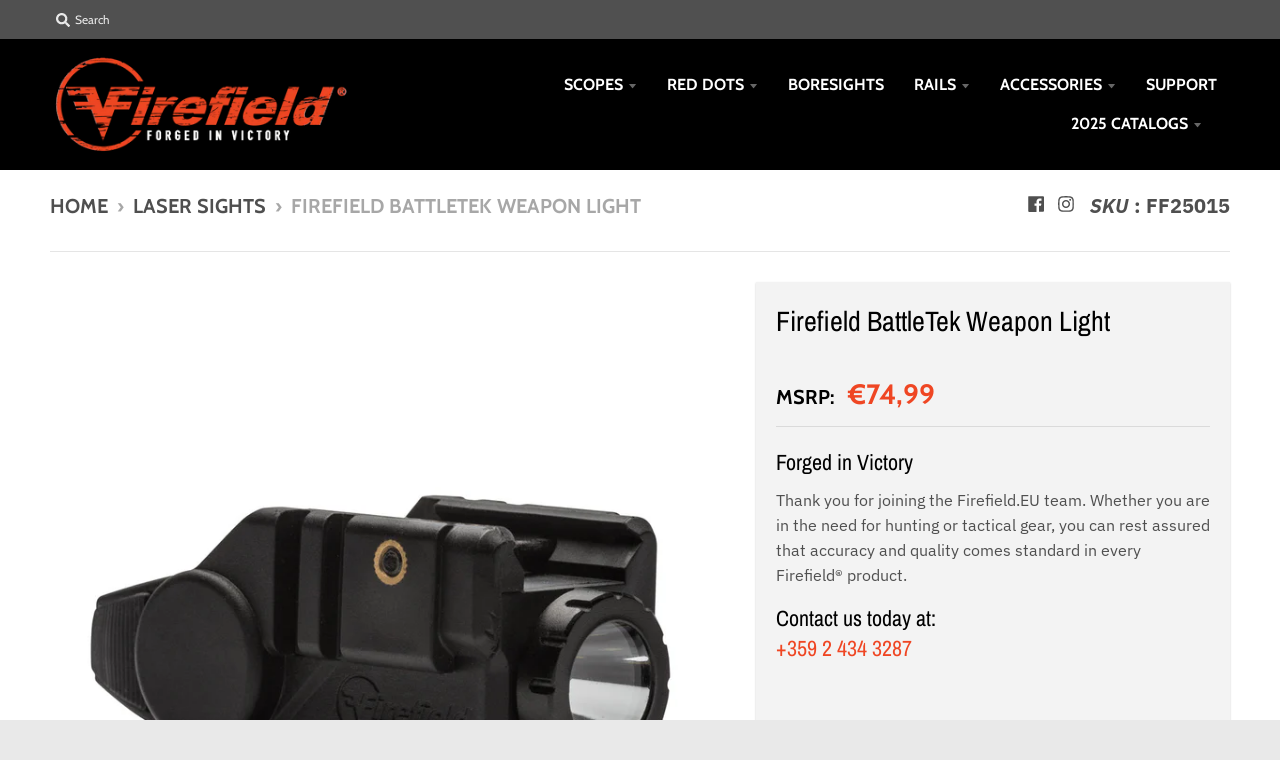

--- FILE ---
content_type: text/html; charset=utf-8
request_url: https://firefield.eu/collections/laser-sights/products/firefield-battletek-weapon-light
body_size: 53638
content:
<!doctype html>
<!--[if IE 8]><html class="no-js lt-ie9" lang="en"> <![endif]-->
<!--[if IE 9 ]><html class="ie9 no-js"> <![endif]-->
<!--[if (gt IE 9)|!(IE)]><!--> <html class="no-js" lang="en"> <!--<![endif]-->
<head>
  <meta charset="utf-8">
  <meta http-equiv="X-UA-Compatible" content="IE=edge,chrome=1">
  <link rel="canonical" href="https://firefield.eu/products/firefield-battletek-weapon-light">
  <meta name="viewport" content="width=device-width,initial-scale=1">
  <meta name="theme-color" content="#ef4623">
  <link rel="preconnect" href="https://cdn.shopify.com" crossorigin>
  <link rel="preconnect" href="https://fonts.shopifycdn.com" crossorigin>
  <link rel="preconnect" href="https://monorail-edge.shopifysvc.com"><link rel="preload" href="//firefield.eu/cdn/shop/t/4/assets/theme.scss.css?v=92904406644647337271726568108" as="style">
  <link rel="preload" as="font" href="//firefield.eu/cdn/fonts/ibm_plex_sans/ibmplexsans_n4.4633946c9236bd5cc5d0394ad07b807eb7ca1b32.woff2" type="font/woff2" crossorigin><link rel="preload" as="font" href="//firefield.eu/cdn/fonts/ibm_plex_sans/ibmplexsans_n7.a8d2465074d254d8c167d5599b02fc2f97912fc9.woff2" type="font/woff2" crossorigin><link rel="preload" as="font" href="//firefield.eu/cdn/fonts/archivo_narrow/archivonarrow_n4.5c3bab850a22055c235cf940f895d873a8689d70.woff2" type="font/woff2" crossorigin>
  <link rel="preload" as="font" href="//firefield.eu/cdn/fonts/cabin/cabin_n4.cefc6494a78f87584a6f312fea532919154f66fe.woff2" type="font/woff2" crossorigin>
  <link rel="preload" href="//firefield.eu/cdn/shop/t/4/assets/vendor.js?v=33026045185135723151650312276" as="script">
  <link rel="preload" href="//firefield.eu/cdn/shop/t/4/assets/theme.js?v=57977923491194534801650312274" as="script">
  <link rel="preload" href="//firefield.eu/cdn/shop/t/4/assets/lazysizes.js?v=145828492262940875591650312270" as="script">

  <style>
    @font-face {
  font-family: "IBM Plex Sans";
  font-weight: 400;
  font-style: normal;
  font-display: swap;
  src: url("//firefield.eu/cdn/fonts/ibm_plex_sans/ibmplexsans_n4.4633946c9236bd5cc5d0394ad07b807eb7ca1b32.woff2") format("woff2"),
       url("//firefield.eu/cdn/fonts/ibm_plex_sans/ibmplexsans_n4.6c6923eb6151e62a09e8a1ff83eaa1ce2a563a30.woff") format("woff");
}

@font-face {
  font-family: "IBM Plex Sans";
  font-weight: 700;
  font-style: normal;
  font-display: swap;
  src: url("//firefield.eu/cdn/fonts/ibm_plex_sans/ibmplexsans_n7.a8d2465074d254d8c167d5599b02fc2f97912fc9.woff2") format("woff2"),
       url("//firefield.eu/cdn/fonts/ibm_plex_sans/ibmplexsans_n7.75e7a78a86c7afd1eb5becd99b7802136f0ed528.woff") format("woff");
}

@font-face {
  font-family: "IBM Plex Sans";
  font-weight: 400;
  font-style: italic;
  font-display: swap;
  src: url("//firefield.eu/cdn/fonts/ibm_plex_sans/ibmplexsans_i4.ef77720fc4c9ae616083d1ac737f976e4c15f75b.woff2") format("woff2"),
       url("//firefield.eu/cdn/fonts/ibm_plex_sans/ibmplexsans_i4.76cc8914ac99481bd93e34f8998da7b57a578a71.woff") format("woff");
}

@font-face {
  font-family: "IBM Plex Sans";
  font-weight: 700;
  font-style: italic;
  font-display: swap;
  src: url("//firefield.eu/cdn/fonts/ibm_plex_sans/ibmplexsans_i7.25100a51254494cece6de9741984bfb7fb22bafb.woff2") format("woff2"),
       url("//firefield.eu/cdn/fonts/ibm_plex_sans/ibmplexsans_i7.7da61352825d18bb0287d7bc79067d47efc4fdda.woff") format("woff");
}

@font-face {
  font-family: "Archivo Narrow";
  font-weight: 400;
  font-style: normal;
  font-display: swap;
  src: url("//firefield.eu/cdn/fonts/archivo_narrow/archivonarrow_n4.5c3bab850a22055c235cf940f895d873a8689d70.woff2") format("woff2"),
       url("//firefield.eu/cdn/fonts/archivo_narrow/archivonarrow_n4.ea12dd22d3319d164475c1d047ae8f973041a9ff.woff") format("woff");
}

@font-face {
  font-family: Cabin;
  font-weight: 400;
  font-style: normal;
  font-display: swap;
  src: url("//firefield.eu/cdn/fonts/cabin/cabin_n4.cefc6494a78f87584a6f312fea532919154f66fe.woff2") format("woff2"),
       url("//firefield.eu/cdn/fonts/cabin/cabin_n4.8c16611b00f59d27f4b27ce4328dfe514ce77517.woff") format("woff");
}

@font-face {
  font-family: Cabin;
  font-weight: 700;
  font-style: normal;
  font-display: swap;
  src: url("//firefield.eu/cdn/fonts/cabin/cabin_n7.255204a342bfdbc9ae2017bd4e6a90f8dbb2f561.woff2") format("woff2"),
       url("//firefield.eu/cdn/fonts/cabin/cabin_n7.e2afa22a0d0f4b64da3569c990897429d40ff5c0.woff") format("woff");
}

</style><link rel="apple-touch-icon" sizes="180x180" href="//firefield.eu/cdn/shop/files/faviconfirefield_180x180.png?v=1754287388">
  <link rel="icon" type="image/png" sizes="32x32" href="//firefield.eu/cdn/shop/files/faviconfirefield_32x32.png?v=1754287388">
  <link rel="icon" type="image/png" sizes="16x16" href="//firefield.eu/cdn/shop/files/faviconfirefield_16x16.png?v=1754287388">
  <link rel="mask-icon" color="#ef4623"><title>
    Firefield BattleTek Weapon Light &ndash; Firefield-EU
  </title><meta name="description" content="Description Firefield’s new BattleTek Flashlight (FF25015) is a powerful, bright, long-lasting LED flashlight equipped with a Weaver/Picatinny mount for pistols. Its slimline profile and compact and lightweight design is crafted out of a durable glass-filled nylon. BattleTek Flashlights boast a 150-lumen LED light and "><meta property="og:site_name" content="Firefield-EU">
<meta property="og:url" content="https://firefield.eu/products/firefield-battletek-weapon-light">
<meta property="og:title" content="Firefield BattleTek Weapon Light">
<meta property="og:type" content="product">
<meta property="og:description" content="Description Firefield’s new BattleTek Flashlight (FF25015) is a powerful, bright, long-lasting LED flashlight equipped with a Weaver/Picatinny mount for pistols. Its slimline profile and compact and lightweight design is crafted out of a durable glass-filled nylon. BattleTek Flashlights boast a 150-lumen LED light and "><meta property="product:availability" content="instock">
  <meta property="product:price:amount" content="74,99">
  <meta property="product:price:currency" content="EUR"><meta property="og:image" content="http://firefield.eu/cdn/shop/products/FF25015_IMG_MAIN_1000_0a3ddf95-9a87-4565-8814-19a504fc4bfc_1200x1200.jpg?v=1650980586">
      <meta property="og:image:secure_url" content="https://firefield.eu/cdn/shop/products/FF25015_IMG_MAIN_1000_0a3ddf95-9a87-4565-8814-19a504fc4bfc_1200x1200.jpg?v=1650980586">
      <meta property="og:image:width" content="1000">
      <meta property="og:image:height" content="997"><meta property="og:image" content="http://firefield.eu/cdn/shop/products/FF25015_IMG_ALT2_1000-Copy_1200x1200.jpg?v=1650980586">
      <meta property="og:image:secure_url" content="https://firefield.eu/cdn/shop/products/FF25015_IMG_ALT2_1000-Copy_1200x1200.jpg?v=1650980586">
      <meta property="og:image:width" content="995">
      <meta property="og:image:height" content="1000"><meta property="og:image" content="http://firefield.eu/cdn/shop/products/FF25015_IMG_ALT3_1000_1200x1200.jpg?v=1650980586">
      <meta property="og:image:secure_url" content="https://firefield.eu/cdn/shop/products/FF25015_IMG_ALT3_1000_1200x1200.jpg?v=1650980586">
      <meta property="og:image:width" content="1000">
      <meta property="og:image:height" content="1000"><meta name="twitter:site" content="@">
<meta name="twitter:card" content="summary_large_image">
<meta name="twitter:title" content="Firefield BattleTek Weapon Light">
<meta name="twitter:description" content="Description Firefield’s new BattleTek Flashlight (FF25015) is a powerful, bright, long-lasting LED flashlight equipped with a Weaver/Picatinny mount for pistols. Its slimline profile and compact and lightweight design is crafted out of a durable glass-filled nylon. BattleTek Flashlights boast a 150-lumen LED light and ">
<style>
  :root {
    --color-body-text: #4f4f4f;
    --color-body: #ffffff;
    --color-bg: #ffffff;
  }
</style>
<link href="//firefield.eu/cdn/shop/t/4/assets/theme.scss.css?v=92904406644647337271726568108" rel="stylesheet" type="text/css" media="all" /><script type="text/javascript">
    window.lazySizesConfig = window.lazySizesConfig || {};
    window.lazySizesConfig.loadMode = 1;
  </script>
  <!--[if (gt IE 9)|!(IE)]><!--><script src="//firefield.eu/cdn/shop/t/4/assets/lazysizes.js?v=145828492262940875591650312270" async="async"></script><!--<![endif]-->
  <!--[if lte IE 9]><script src="//firefield.eu/cdn/shop/t/4/assets/lazysizes.js?v=145828492262940875591650312270"></script><![endif]--><script>
    window.StyleHatch = window.StyleHatch || {};
    StyleHatch.Strings = {
      instagramAddToken: "Add your Instagram access token.",
      instagramInvalidToken: "The Instagram access token is invalid. Check to make sure you added the complete token.",
      instagramRateLimitToken: "Your store is currently over Instagram\u0026#39;s rate limit. Contact Style Hatch support for details.",
      addToCart: "Add to cart",
      preOrder: "Pre-Order",
      soldOut: "Sold Out",
      addressError: "Error looking up that address",
      addressNoResults: "No results for that address",
      addressQueryLimit: "You have exceeded the Google API usage limit. Consider upgrading to a \u003ca href=\"https:\/\/developers.google.com\/maps\/premium\/usage-limits\"\u003ePremium Plan\u003c\/a\u003e.",
      authError: "There was a problem authenticating your Google Maps account.",
      agreeNotice: "You must agree with the terms and conditions of sales to check out.",
      unitPrice: "Unit price",
      unitPriceSeparator: "per"
    }
    window.theme = window.theme || {};
    window.theme.info = { name: "District" };
    StyleHatch.currencyFormat = "€{{amount_with_comma_separator}}";
    StyleHatch.ajaxCartEnable = true;
    StyleHatch.cartData = {"note":null,"attributes":{},"original_total_price":0,"total_price":0,"total_discount":0,"total_weight":0.0,"item_count":0,"items":[],"requires_shipping":false,"currency":"EUR","items_subtotal_price":0,"cart_level_discount_applications":[],"checkout_charge_amount":0};
    StyleHatch.routes = {
      root_url: '/',
      account_url: '/account',
      account_login_url: 'https://shopify.com/63942885631/account?locale=en&region_country=DE',
      account_logout_url: '/account/logout',
      account_recover_url: '/account/recover',
      account_register_url: 'https://shopify.com/63942885631/account?locale=en',
      account_addresses_url: '/account/addresses',
      collections_url: '/collections',
      all_products_collection_url: '/collections/all',
      search_url: '/search',
      cart_url: '/cart',
      cart_add_url: '/cart/add',
      cart_change_url: '/cart/change',
      cart_clear_url: '/cart/clear',
      product_recommendations_url: '/recommendations/products'
    };
    // Post defer
    window.addEventListener('DOMContentLoaded', function() {
      (function( $ ) {})(jq223);
    });
    document.documentElement.className = document.documentElement.className.replace('no-js', 'js');
  </script>
  <!--[if (gt IE 9)|!(IE)]><!--><script src="//firefield.eu/cdn/shop/t/4/assets/vendor.js?v=33026045185135723151650312276" defer="defer"></script><!--<![endif]-->
  <!--[if lte IE 9]><script src="//firefield.eu/cdn/shop/t/4/assets/vendor.js?v=33026045185135723151650312276"></script><![endif]-->
  <!--[if (gt IE 9)|!(IE)]><!--><script src="//firefield.eu/cdn/shop/t/4/assets/theme.js?v=57977923491194534801650312274" defer="defer"></script><!--<![endif]-->
  <!--[if lte IE 9]><script src="//firefield.eu/cdn/shop/t/4/assets/theme.js?v=57977923491194534801650312274"></script><![endif]-->
  


<script>window.performance && window.performance.mark && window.performance.mark('shopify.content_for_header.start');</script><meta id="shopify-digital-wallet" name="shopify-digital-wallet" content="/63942885631/digital_wallets/dialog">
<meta name="shopify-checkout-api-token" content="c47e587f843ea5e6fead75a00b005817">
<meta id="in-context-paypal-metadata" data-shop-id="63942885631" data-venmo-supported="true" data-environment="production" data-locale="en_US" data-paypal-v4="true" data-currency="EUR">
<link rel="alternate" type="application/json+oembed" href="https://firefield.eu/products/firefield-battletek-weapon-light.oembed">
<script async="async" src="/checkouts/internal/preloads.js?locale=en-DE"></script>
<script id="shopify-features" type="application/json">{"accessToken":"c47e587f843ea5e6fead75a00b005817","betas":["rich-media-storefront-analytics"],"domain":"firefield.eu","predictiveSearch":true,"shopId":63942885631,"locale":"en"}</script>
<script>var Shopify = Shopify || {};
Shopify.shop = "firefield-eu.myshopify.com";
Shopify.locale = "en";
Shopify.currency = {"active":"EUR","rate":"1.0"};
Shopify.country = "DE";
Shopify.theme = {"name":"Theme export  sightmark-eu-myshopify-com-theme-...","id":132225237247,"schema_name":"District","schema_version":"3.10.2","theme_store_id":null,"role":"main"};
Shopify.theme.handle = "null";
Shopify.theme.style = {"id":null,"handle":null};
Shopify.cdnHost = "firefield.eu/cdn";
Shopify.routes = Shopify.routes || {};
Shopify.routes.root = "/";</script>
<script type="module">!function(o){(o.Shopify=o.Shopify||{}).modules=!0}(window);</script>
<script>!function(o){function n(){var o=[];function n(){o.push(Array.prototype.slice.apply(arguments))}return n.q=o,n}var t=o.Shopify=o.Shopify||{};t.loadFeatures=n(),t.autoloadFeatures=n()}(window);</script>
<script id="shop-js-analytics" type="application/json">{"pageType":"product"}</script>
<script defer="defer" async type="module" src="//firefield.eu/cdn/shopifycloud/shop-js/modules/v2/client.init-shop-cart-sync_BT-GjEfc.en.esm.js"></script>
<script defer="defer" async type="module" src="//firefield.eu/cdn/shopifycloud/shop-js/modules/v2/chunk.common_D58fp_Oc.esm.js"></script>
<script defer="defer" async type="module" src="//firefield.eu/cdn/shopifycloud/shop-js/modules/v2/chunk.modal_xMitdFEc.esm.js"></script>
<script type="module">
  await import("//firefield.eu/cdn/shopifycloud/shop-js/modules/v2/client.init-shop-cart-sync_BT-GjEfc.en.esm.js");
await import("//firefield.eu/cdn/shopifycloud/shop-js/modules/v2/chunk.common_D58fp_Oc.esm.js");
await import("//firefield.eu/cdn/shopifycloud/shop-js/modules/v2/chunk.modal_xMitdFEc.esm.js");

  window.Shopify.SignInWithShop?.initShopCartSync?.({"fedCMEnabled":true,"windoidEnabled":true});

</script>
<script id="__st">var __st={"a":63942885631,"offset":-21600,"reqid":"beeecf20-e668-4336-bef4-618933575545-1769144359","pageurl":"firefield.eu\/collections\/laser-sights\/products\/firefield-battletek-weapon-light","u":"514b9f1afa9d","p":"product","rtyp":"product","rid":7630058553599};</script>
<script>window.ShopifyPaypalV4VisibilityTracking = true;</script>
<script id="captcha-bootstrap">!function(){'use strict';const t='contact',e='account',n='new_comment',o=[[t,t],['blogs',n],['comments',n],[t,'customer']],c=[[e,'customer_login'],[e,'guest_login'],[e,'recover_customer_password'],[e,'create_customer']],r=t=>t.map((([t,e])=>`form[action*='/${t}']:not([data-nocaptcha='true']) input[name='form_type'][value='${e}']`)).join(','),a=t=>()=>t?[...document.querySelectorAll(t)].map((t=>t.form)):[];function s(){const t=[...o],e=r(t);return a(e)}const i='password',u='form_key',d=['recaptcha-v3-token','g-recaptcha-response','h-captcha-response',i],f=()=>{try{return window.sessionStorage}catch{return}},m='__shopify_v',_=t=>t.elements[u];function p(t,e,n=!1){try{const o=window.sessionStorage,c=JSON.parse(o.getItem(e)),{data:r}=function(t){const{data:e,action:n}=t;return t[m]||n?{data:e,action:n}:{data:t,action:n}}(c);for(const[e,n]of Object.entries(r))t.elements[e]&&(t.elements[e].value=n);n&&o.removeItem(e)}catch(o){console.error('form repopulation failed',{error:o})}}const l='form_type',E='cptcha';function T(t){t.dataset[E]=!0}const w=window,h=w.document,L='Shopify',v='ce_forms',y='captcha';let A=!1;((t,e)=>{const n=(g='f06e6c50-85a8-45c8-87d0-21a2b65856fe',I='https://cdn.shopify.com/shopifycloud/storefront-forms-hcaptcha/ce_storefront_forms_captcha_hcaptcha.v1.5.2.iife.js',D={infoText:'Protected by hCaptcha',privacyText:'Privacy',termsText:'Terms'},(t,e,n)=>{const o=w[L][v],c=o.bindForm;if(c)return c(t,g,e,D).then(n);var r;o.q.push([[t,g,e,D],n]),r=I,A||(h.body.append(Object.assign(h.createElement('script'),{id:'captcha-provider',async:!0,src:r})),A=!0)});var g,I,D;w[L]=w[L]||{},w[L][v]=w[L][v]||{},w[L][v].q=[],w[L][y]=w[L][y]||{},w[L][y].protect=function(t,e){n(t,void 0,e),T(t)},Object.freeze(w[L][y]),function(t,e,n,w,h,L){const[v,y,A,g]=function(t,e,n){const i=e?o:[],u=t?c:[],d=[...i,...u],f=r(d),m=r(i),_=r(d.filter((([t,e])=>n.includes(e))));return[a(f),a(m),a(_),s()]}(w,h,L),I=t=>{const e=t.target;return e instanceof HTMLFormElement?e:e&&e.form},D=t=>v().includes(t);t.addEventListener('submit',(t=>{const e=I(t);if(!e)return;const n=D(e)&&!e.dataset.hcaptchaBound&&!e.dataset.recaptchaBound,o=_(e),c=g().includes(e)&&(!o||!o.value);(n||c)&&t.preventDefault(),c&&!n&&(function(t){try{if(!f())return;!function(t){const e=f();if(!e)return;const n=_(t);if(!n)return;const o=n.value;o&&e.removeItem(o)}(t);const e=Array.from(Array(32),(()=>Math.random().toString(36)[2])).join('');!function(t,e){_(t)||t.append(Object.assign(document.createElement('input'),{type:'hidden',name:u})),t.elements[u].value=e}(t,e),function(t,e){const n=f();if(!n)return;const o=[...t.querySelectorAll(`input[type='${i}']`)].map((({name:t})=>t)),c=[...d,...o],r={};for(const[a,s]of new FormData(t).entries())c.includes(a)||(r[a]=s);n.setItem(e,JSON.stringify({[m]:1,action:t.action,data:r}))}(t,e)}catch(e){console.error('failed to persist form',e)}}(e),e.submit())}));const S=(t,e)=>{t&&!t.dataset[E]&&(n(t,e.some((e=>e===t))),T(t))};for(const o of['focusin','change'])t.addEventListener(o,(t=>{const e=I(t);D(e)&&S(e,y())}));const B=e.get('form_key'),M=e.get(l),P=B&&M;t.addEventListener('DOMContentLoaded',(()=>{const t=y();if(P)for(const e of t)e.elements[l].value===M&&p(e,B);[...new Set([...A(),...v().filter((t=>'true'===t.dataset.shopifyCaptcha))])].forEach((e=>S(e,t)))}))}(h,new URLSearchParams(w.location.search),n,t,e,['guest_login'])})(!0,!0)}();</script>
<script integrity="sha256-4kQ18oKyAcykRKYeNunJcIwy7WH5gtpwJnB7kiuLZ1E=" data-source-attribution="shopify.loadfeatures" defer="defer" src="//firefield.eu/cdn/shopifycloud/storefront/assets/storefront/load_feature-a0a9edcb.js" crossorigin="anonymous"></script>
<script data-source-attribution="shopify.dynamic_checkout.dynamic.init">var Shopify=Shopify||{};Shopify.PaymentButton=Shopify.PaymentButton||{isStorefrontPortableWallets:!0,init:function(){window.Shopify.PaymentButton.init=function(){};var t=document.createElement("script");t.src="https://firefield.eu/cdn/shopifycloud/portable-wallets/latest/portable-wallets.en.js",t.type="module",document.head.appendChild(t)}};
</script>
<script data-source-attribution="shopify.dynamic_checkout.buyer_consent">
  function portableWalletsHideBuyerConsent(e){var t=document.getElementById("shopify-buyer-consent"),n=document.getElementById("shopify-subscription-policy-button");t&&n&&(t.classList.add("hidden"),t.setAttribute("aria-hidden","true"),n.removeEventListener("click",e))}function portableWalletsShowBuyerConsent(e){var t=document.getElementById("shopify-buyer-consent"),n=document.getElementById("shopify-subscription-policy-button");t&&n&&(t.classList.remove("hidden"),t.removeAttribute("aria-hidden"),n.addEventListener("click",e))}window.Shopify?.PaymentButton&&(window.Shopify.PaymentButton.hideBuyerConsent=portableWalletsHideBuyerConsent,window.Shopify.PaymentButton.showBuyerConsent=portableWalletsShowBuyerConsent);
</script>
<script data-source-attribution="shopify.dynamic_checkout.cart.bootstrap">document.addEventListener("DOMContentLoaded",(function(){function t(){return document.querySelector("shopify-accelerated-checkout-cart, shopify-accelerated-checkout")}if(t())Shopify.PaymentButton.init();else{new MutationObserver((function(e,n){t()&&(Shopify.PaymentButton.init(),n.disconnect())})).observe(document.body,{childList:!0,subtree:!0})}}));
</script>
<link id="shopify-accelerated-checkout-styles" rel="stylesheet" media="screen" href="https://firefield.eu/cdn/shopifycloud/portable-wallets/latest/accelerated-checkout-backwards-compat.css" crossorigin="anonymous">
<style id="shopify-accelerated-checkout-cart">
        #shopify-buyer-consent {
  margin-top: 1em;
  display: inline-block;
  width: 100%;
}

#shopify-buyer-consent.hidden {
  display: none;
}

#shopify-subscription-policy-button {
  background: none;
  border: none;
  padding: 0;
  text-decoration: underline;
  font-size: inherit;
  cursor: pointer;
}

#shopify-subscription-policy-button::before {
  box-shadow: none;
}

      </style>

<script>window.performance && window.performance.mark && window.performance.mark('shopify.content_for_header.end');</script>
<!-- "snippets/sca-quick-view-init.liquid" was not rendered, the associated app was uninstalled -->
 <link rel="stylesheet" href="https://cdn.shopify.com/s/files/1/0584/7302/1645/t/3/assets/rs6.css?6.2.21.2" type="text/css" />
<link rel="stylesheet" href="https://cdn.shopify.com/s/files/1/0584/7302/1645/t/3/assets/font-awesome.css?6.2.21.2" type="text/css" />
<link rel="stylesheet" href="https://cdn.shopify.com/s/files/1/0584/7302/1645/t/3/assets/pe-icon-7-stroke.css?6.2.21.2" type="text/css" />

<script type="text/javascript">function setREVStartSize(e){
			//window.requestAnimationFrame(function() {
				window.RSIW = window.RSIW===undefined ? window.innerWidth : window.RSIW;
				window.RSIH = window.RSIH===undefined ? window.innerHeight : window.RSIH;
				try {
					var pw = document.getElementById(e.c).parentNode.offsetWidth,
						newh;
					pw = pw===0 || isNaN(pw) ? window.RSIW : pw;
					e.tabw = e.tabw===undefined ? 0 : parseInt(e.tabw);
					e.thumbw = e.thumbw===undefined ? 0 : parseInt(e.thumbw);
					e.tabh = e.tabh===undefined ? 0 : parseInt(e.tabh);
					e.thumbh = e.thumbh===undefined ? 0 : parseInt(e.thumbh);
					e.tabhide = e.tabhide===undefined ? 0 : parseInt(e.tabhide);
					e.thumbhide = e.thumbhide===undefined ? 0 : parseInt(e.thumbhide);
					e.mh = e.mh===undefined || e.mh=="" || e.mh==="auto" ? 0 : parseInt(e.mh,0);
					if(e.layout==="fullscreen" || e.l==="fullscreen")
						newh = Math.max(e.mh,window.RSIH);
					else{
						e.gw = Array.isArray(e.gw) ? e.gw : [e.gw];
						for (var i in e.rl) if (e.gw[i]===undefined || e.gw[i]===0) e.gw[i] = e.gw[i-1];
						e.gh = e.el===undefined || e.el==="" || (Array.isArray(e.el) && e.el.length==0)? e.gh : e.el;
						e.gh = Array.isArray(e.gh) ? e.gh : [e.gh];
						for (var i in e.rl) if (e.gh[i]===undefined || e.gh[i]===0) e.gh[i] = e.gh[i-1];

						var nl = new Array(e.rl.length),
							ix = 0,
							sl;
						e.tabw = e.tabhide>=pw ? 0 : e.tabw;
						e.thumbw = e.thumbhide>=pw ? 0 : e.thumbw;
						e.tabh = e.tabhide>=pw ? 0 : e.tabh;
						e.thumbh = e.thumbhide>=pw ? 0 : e.thumbh;
						for (var i in e.rl) nl[i] = e.rl[i]<window.RSIW ? 0 : e.rl[i];
						sl = nl[0];
						for (var i in nl) if (sl>nl[i] && nl[i]>0) { sl = nl[i]; ix=i;}
						var m = pw>(e.gw[ix]+e.tabw+e.thumbw) ? 1 : (pw-(e.tabw+e.thumbw)) / (e.gw[ix]);
						newh =  (e.gh[ix] * m) + (e.tabh + e.thumbh);
					}
					if(window.rs_init_css===undefined) window.rs_init_css = document.head.appendChild(document.createElement("style"));
					document.getElementById(e.c).height = newh+"px";
					window.rs_init_css.innerHTML += "#"+e.c+"_wrapper { height: "+newh+"px }";
				} catch(e){
					console.log("Failure at Presize of Slider:" + e)
				}
			//});
		  };</script>



  <!-------------------Google Seach Consoul----------------->
<meta name="google-site-verification" content="hOFOZnBmoIfWtqVUIPdeQ4iUmjt-33gtg53LatzcHfQ" />  
  <!-------------------End Google Seach Consoul-----------------> 

<!------------ Global site tag (gtag.js) - Google Analytics ------------>
<script async src="https://www.googletagmanager.com/gtag/js?id=UA-75424505-4">
<script>
window.dataLayer = window.dataLayer || [];
function gtag(){dataLayer.push(arguments);}
gtag('js', new Date());

gtag('config', 'UA-75424505-4');
</script>
<!-----------------end Google Analytics------------>





<!-----------------Start Heap---------------------->

<script type="text/javascript">
  window.heap=window.heap||[],heap.load=function(e,t){window.heap.appid=e,window.heap.config=t=t||{};var r=document.createElement("script");r.type="text/javascript",r.async=!0,r.src="https://cdn.heapanalytics.com/js/heap-"+e+".js";var a=document.getElementsByTagName("script")[0];a.parentNode.insertBefore(r,a);for(var n=function(e){return function(){heap.push([e].concat(Array.prototype.slice.call(arguments,0)))}},p=["addEventProperties","addUserProperties","clearEventProperties","identify","resetIdentity","removeEventProperty","setEventProperties","track","unsetEventProperty"],o=0;o<p.length;o++)heap[p[o]]=n(p[o])};
  heap.load("881087309");
</script>

<!---------------end Heap-------------------------->


<script src="https://cdn.shopify.com/extensions/60de0b98-b80e-45e9-8a6a-3109ed7982d8/forms-2296/assets/shopify-forms-loader.js" type="text/javascript" defer="defer"></script>
<link href="https://monorail-edge.shopifysvc.com" rel="dns-prefetch">
<script>(function(){if ("sendBeacon" in navigator && "performance" in window) {try {var session_token_from_headers = performance.getEntriesByType('navigation')[0].serverTiming.find(x => x.name == '_s').description;} catch {var session_token_from_headers = undefined;}var session_cookie_matches = document.cookie.match(/_shopify_s=([^;]*)/);var session_token_from_cookie = session_cookie_matches && session_cookie_matches.length === 2 ? session_cookie_matches[1] : "";var session_token = session_token_from_headers || session_token_from_cookie || "";function handle_abandonment_event(e) {var entries = performance.getEntries().filter(function(entry) {return /monorail-edge.shopifysvc.com/.test(entry.name);});if (!window.abandonment_tracked && entries.length === 0) {window.abandonment_tracked = true;var currentMs = Date.now();var navigation_start = performance.timing.navigationStart;var payload = {shop_id: 63942885631,url: window.location.href,navigation_start,duration: currentMs - navigation_start,session_token,page_type: "product"};window.navigator.sendBeacon("https://monorail-edge.shopifysvc.com/v1/produce", JSON.stringify({schema_id: "online_store_buyer_site_abandonment/1.1",payload: payload,metadata: {event_created_at_ms: currentMs,event_sent_at_ms: currentMs}}));}}window.addEventListener('pagehide', handle_abandonment_event);}}());</script>
<script id="web-pixels-manager-setup">(function e(e,d,r,n,o){if(void 0===o&&(o={}),!Boolean(null===(a=null===(i=window.Shopify)||void 0===i?void 0:i.analytics)||void 0===a?void 0:a.replayQueue)){var i,a;window.Shopify=window.Shopify||{};var t=window.Shopify;t.analytics=t.analytics||{};var s=t.analytics;s.replayQueue=[],s.publish=function(e,d,r){return s.replayQueue.push([e,d,r]),!0};try{self.performance.mark("wpm:start")}catch(e){}var l=function(){var e={modern:/Edge?\/(1{2}[4-9]|1[2-9]\d|[2-9]\d{2}|\d{4,})\.\d+(\.\d+|)|Firefox\/(1{2}[4-9]|1[2-9]\d|[2-9]\d{2}|\d{4,})\.\d+(\.\d+|)|Chrom(ium|e)\/(9{2}|\d{3,})\.\d+(\.\d+|)|(Maci|X1{2}).+ Version\/(15\.\d+|(1[6-9]|[2-9]\d|\d{3,})\.\d+)([,.]\d+|)( \(\w+\)|)( Mobile\/\w+|) Safari\/|Chrome.+OPR\/(9{2}|\d{3,})\.\d+\.\d+|(CPU[ +]OS|iPhone[ +]OS|CPU[ +]iPhone|CPU IPhone OS|CPU iPad OS)[ +]+(15[._]\d+|(1[6-9]|[2-9]\d|\d{3,})[._]\d+)([._]\d+|)|Android:?[ /-](13[3-9]|1[4-9]\d|[2-9]\d{2}|\d{4,})(\.\d+|)(\.\d+|)|Android.+Firefox\/(13[5-9]|1[4-9]\d|[2-9]\d{2}|\d{4,})\.\d+(\.\d+|)|Android.+Chrom(ium|e)\/(13[3-9]|1[4-9]\d|[2-9]\d{2}|\d{4,})\.\d+(\.\d+|)|SamsungBrowser\/([2-9]\d|\d{3,})\.\d+/,legacy:/Edge?\/(1[6-9]|[2-9]\d|\d{3,})\.\d+(\.\d+|)|Firefox\/(5[4-9]|[6-9]\d|\d{3,})\.\d+(\.\d+|)|Chrom(ium|e)\/(5[1-9]|[6-9]\d|\d{3,})\.\d+(\.\d+|)([\d.]+$|.*Safari\/(?![\d.]+ Edge\/[\d.]+$))|(Maci|X1{2}).+ Version\/(10\.\d+|(1[1-9]|[2-9]\d|\d{3,})\.\d+)([,.]\d+|)( \(\w+\)|)( Mobile\/\w+|) Safari\/|Chrome.+OPR\/(3[89]|[4-9]\d|\d{3,})\.\d+\.\d+|(CPU[ +]OS|iPhone[ +]OS|CPU[ +]iPhone|CPU IPhone OS|CPU iPad OS)[ +]+(10[._]\d+|(1[1-9]|[2-9]\d|\d{3,})[._]\d+)([._]\d+|)|Android:?[ /-](13[3-9]|1[4-9]\d|[2-9]\d{2}|\d{4,})(\.\d+|)(\.\d+|)|Mobile Safari.+OPR\/([89]\d|\d{3,})\.\d+\.\d+|Android.+Firefox\/(13[5-9]|1[4-9]\d|[2-9]\d{2}|\d{4,})\.\d+(\.\d+|)|Android.+Chrom(ium|e)\/(13[3-9]|1[4-9]\d|[2-9]\d{2}|\d{4,})\.\d+(\.\d+|)|Android.+(UC? ?Browser|UCWEB|U3)[ /]?(15\.([5-9]|\d{2,})|(1[6-9]|[2-9]\d|\d{3,})\.\d+)\.\d+|SamsungBrowser\/(5\.\d+|([6-9]|\d{2,})\.\d+)|Android.+MQ{2}Browser\/(14(\.(9|\d{2,})|)|(1[5-9]|[2-9]\d|\d{3,})(\.\d+|))(\.\d+|)|K[Aa][Ii]OS\/(3\.\d+|([4-9]|\d{2,})\.\d+)(\.\d+|)/},d=e.modern,r=e.legacy,n=navigator.userAgent;return n.match(d)?"modern":n.match(r)?"legacy":"unknown"}(),u="modern"===l?"modern":"legacy",c=(null!=n?n:{modern:"",legacy:""})[u],f=function(e){return[e.baseUrl,"/wpm","/b",e.hashVersion,"modern"===e.buildTarget?"m":"l",".js"].join("")}({baseUrl:d,hashVersion:r,buildTarget:u}),m=function(e){var d=e.version,r=e.bundleTarget,n=e.surface,o=e.pageUrl,i=e.monorailEndpoint;return{emit:function(e){var a=e.status,t=e.errorMsg,s=(new Date).getTime(),l=JSON.stringify({metadata:{event_sent_at_ms:s},events:[{schema_id:"web_pixels_manager_load/3.1",payload:{version:d,bundle_target:r,page_url:o,status:a,surface:n,error_msg:t},metadata:{event_created_at_ms:s}}]});if(!i)return console&&console.warn&&console.warn("[Web Pixels Manager] No Monorail endpoint provided, skipping logging."),!1;try{return self.navigator.sendBeacon.bind(self.navigator)(i,l)}catch(e){}var u=new XMLHttpRequest;try{return u.open("POST",i,!0),u.setRequestHeader("Content-Type","text/plain"),u.send(l),!0}catch(e){return console&&console.warn&&console.warn("[Web Pixels Manager] Got an unhandled error while logging to Monorail."),!1}}}}({version:r,bundleTarget:l,surface:e.surface,pageUrl:self.location.href,monorailEndpoint:e.monorailEndpoint});try{o.browserTarget=l,function(e){var d=e.src,r=e.async,n=void 0===r||r,o=e.onload,i=e.onerror,a=e.sri,t=e.scriptDataAttributes,s=void 0===t?{}:t,l=document.createElement("script"),u=document.querySelector("head"),c=document.querySelector("body");if(l.async=n,l.src=d,a&&(l.integrity=a,l.crossOrigin="anonymous"),s)for(var f in s)if(Object.prototype.hasOwnProperty.call(s,f))try{l.dataset[f]=s[f]}catch(e){}if(o&&l.addEventListener("load",o),i&&l.addEventListener("error",i),u)u.appendChild(l);else{if(!c)throw new Error("Did not find a head or body element to append the script");c.appendChild(l)}}({src:f,async:!0,onload:function(){if(!function(){var e,d;return Boolean(null===(d=null===(e=window.Shopify)||void 0===e?void 0:e.analytics)||void 0===d?void 0:d.initialized)}()){var d=window.webPixelsManager.init(e)||void 0;if(d){var r=window.Shopify.analytics;r.replayQueue.forEach((function(e){var r=e[0],n=e[1],o=e[2];d.publishCustomEvent(r,n,o)})),r.replayQueue=[],r.publish=d.publishCustomEvent,r.visitor=d.visitor,r.initialized=!0}}},onerror:function(){return m.emit({status:"failed",errorMsg:"".concat(f," has failed to load")})},sri:function(e){var d=/^sha384-[A-Za-z0-9+/=]+$/;return"string"==typeof e&&d.test(e)}(c)?c:"",scriptDataAttributes:o}),m.emit({status:"loading"})}catch(e){m.emit({status:"failed",errorMsg:(null==e?void 0:e.message)||"Unknown error"})}}})({shopId: 63942885631,storefrontBaseUrl: "https://firefield.eu",extensionsBaseUrl: "https://extensions.shopifycdn.com/cdn/shopifycloud/web-pixels-manager",monorailEndpoint: "https://monorail-edge.shopifysvc.com/unstable/produce_batch",surface: "storefront-renderer",enabledBetaFlags: ["2dca8a86"],webPixelsConfigList: [{"id":"86442239","eventPayloadVersion":"v1","runtimeContext":"LAX","scriptVersion":"1","type":"CUSTOM","privacyPurposes":["ANALYTICS"],"name":"Google Analytics tag (migrated)"},{"id":"shopify-app-pixel","configuration":"{}","eventPayloadVersion":"v1","runtimeContext":"STRICT","scriptVersion":"0450","apiClientId":"shopify-pixel","type":"APP","privacyPurposes":["ANALYTICS","MARKETING"]},{"id":"shopify-custom-pixel","eventPayloadVersion":"v1","runtimeContext":"LAX","scriptVersion":"0450","apiClientId":"shopify-pixel","type":"CUSTOM","privacyPurposes":["ANALYTICS","MARKETING"]}],isMerchantRequest: false,initData: {"shop":{"name":"Firefield-EU","paymentSettings":{"currencyCode":"EUR"},"myshopifyDomain":"firefield-eu.myshopify.com","countryCode":"US","storefrontUrl":"https:\/\/firefield.eu"},"customer":null,"cart":null,"checkout":null,"productVariants":[{"price":{"amount":74.99,"currencyCode":"EUR"},"product":{"title":"Firefield BattleTek Weapon Light","vendor":"FireField","id":"7630058553599","untranslatedTitle":"Firefield BattleTek Weapon Light","url":"\/products\/firefield-battletek-weapon-light","type":""},"id":"42724690690303","image":{"src":"\/\/firefield.eu\/cdn\/shop\/products\/FF25015_IMG_MAIN_1000_0a3ddf95-9a87-4565-8814-19a504fc4bfc.jpg?v=1650980586"},"sku":"FF25015","title":"Default Title","untranslatedTitle":"Default Title"}],"purchasingCompany":null},},"https://firefield.eu/cdn","fcfee988w5aeb613cpc8e4bc33m6693e112",{"modern":"","legacy":""},{"shopId":"63942885631","storefrontBaseUrl":"https:\/\/firefield.eu","extensionBaseUrl":"https:\/\/extensions.shopifycdn.com\/cdn\/shopifycloud\/web-pixels-manager","surface":"storefront-renderer","enabledBetaFlags":"[\"2dca8a86\"]","isMerchantRequest":"false","hashVersion":"fcfee988w5aeb613cpc8e4bc33m6693e112","publish":"custom","events":"[[\"page_viewed\",{}],[\"product_viewed\",{\"productVariant\":{\"price\":{\"amount\":74.99,\"currencyCode\":\"EUR\"},\"product\":{\"title\":\"Firefield BattleTek Weapon Light\",\"vendor\":\"FireField\",\"id\":\"7630058553599\",\"untranslatedTitle\":\"Firefield BattleTek Weapon Light\",\"url\":\"\/products\/firefield-battletek-weapon-light\",\"type\":\"\"},\"id\":\"42724690690303\",\"image\":{\"src\":\"\/\/firefield.eu\/cdn\/shop\/products\/FF25015_IMG_MAIN_1000_0a3ddf95-9a87-4565-8814-19a504fc4bfc.jpg?v=1650980586\"},\"sku\":\"FF25015\",\"title\":\"Default Title\",\"untranslatedTitle\":\"Default Title\"}}]]"});</script><script>
  window.ShopifyAnalytics = window.ShopifyAnalytics || {};
  window.ShopifyAnalytics.meta = window.ShopifyAnalytics.meta || {};
  window.ShopifyAnalytics.meta.currency = 'EUR';
  var meta = {"product":{"id":7630058553599,"gid":"gid:\/\/shopify\/Product\/7630058553599","vendor":"FireField","type":"","handle":"firefield-battletek-weapon-light","variants":[{"id":42724690690303,"price":7499,"name":"Firefield BattleTek Weapon Light","public_title":null,"sku":"FF25015"}],"remote":false},"page":{"pageType":"product","resourceType":"product","resourceId":7630058553599,"requestId":"beeecf20-e668-4336-bef4-618933575545-1769144359"}};
  for (var attr in meta) {
    window.ShopifyAnalytics.meta[attr] = meta[attr];
  }
</script>
<script class="analytics">
  (function () {
    var customDocumentWrite = function(content) {
      var jquery = null;

      if (window.jQuery) {
        jquery = window.jQuery;
      } else if (window.Checkout && window.Checkout.$) {
        jquery = window.Checkout.$;
      }

      if (jquery) {
        jquery('body').append(content);
      }
    };

    var hasLoggedConversion = function(token) {
      if (token) {
        return document.cookie.indexOf('loggedConversion=' + token) !== -1;
      }
      return false;
    }

    var setCookieIfConversion = function(token) {
      if (token) {
        var twoMonthsFromNow = new Date(Date.now());
        twoMonthsFromNow.setMonth(twoMonthsFromNow.getMonth() + 2);

        document.cookie = 'loggedConversion=' + token + '; expires=' + twoMonthsFromNow;
      }
    }

    var trekkie = window.ShopifyAnalytics.lib = window.trekkie = window.trekkie || [];
    if (trekkie.integrations) {
      return;
    }
    trekkie.methods = [
      'identify',
      'page',
      'ready',
      'track',
      'trackForm',
      'trackLink'
    ];
    trekkie.factory = function(method) {
      return function() {
        var args = Array.prototype.slice.call(arguments);
        args.unshift(method);
        trekkie.push(args);
        return trekkie;
      };
    };
    for (var i = 0; i < trekkie.methods.length; i++) {
      var key = trekkie.methods[i];
      trekkie[key] = trekkie.factory(key);
    }
    trekkie.load = function(config) {
      trekkie.config = config || {};
      trekkie.config.initialDocumentCookie = document.cookie;
      var first = document.getElementsByTagName('script')[0];
      var script = document.createElement('script');
      script.type = 'text/javascript';
      script.onerror = function(e) {
        var scriptFallback = document.createElement('script');
        scriptFallback.type = 'text/javascript';
        scriptFallback.onerror = function(error) {
                var Monorail = {
      produce: function produce(monorailDomain, schemaId, payload) {
        var currentMs = new Date().getTime();
        var event = {
          schema_id: schemaId,
          payload: payload,
          metadata: {
            event_created_at_ms: currentMs,
            event_sent_at_ms: currentMs
          }
        };
        return Monorail.sendRequest("https://" + monorailDomain + "/v1/produce", JSON.stringify(event));
      },
      sendRequest: function sendRequest(endpointUrl, payload) {
        // Try the sendBeacon API
        if (window && window.navigator && typeof window.navigator.sendBeacon === 'function' && typeof window.Blob === 'function' && !Monorail.isIos12()) {
          var blobData = new window.Blob([payload], {
            type: 'text/plain'
          });

          if (window.navigator.sendBeacon(endpointUrl, blobData)) {
            return true;
          } // sendBeacon was not successful

        } // XHR beacon

        var xhr = new XMLHttpRequest();

        try {
          xhr.open('POST', endpointUrl);
          xhr.setRequestHeader('Content-Type', 'text/plain');
          xhr.send(payload);
        } catch (e) {
          console.log(e);
        }

        return false;
      },
      isIos12: function isIos12() {
        return window.navigator.userAgent.lastIndexOf('iPhone; CPU iPhone OS 12_') !== -1 || window.navigator.userAgent.lastIndexOf('iPad; CPU OS 12_') !== -1;
      }
    };
    Monorail.produce('monorail-edge.shopifysvc.com',
      'trekkie_storefront_load_errors/1.1',
      {shop_id: 63942885631,
      theme_id: 132225237247,
      app_name: "storefront",
      context_url: window.location.href,
      source_url: "//firefield.eu/cdn/s/trekkie.storefront.8d95595f799fbf7e1d32231b9a28fd43b70c67d3.min.js"});

        };
        scriptFallback.async = true;
        scriptFallback.src = '//firefield.eu/cdn/s/trekkie.storefront.8d95595f799fbf7e1d32231b9a28fd43b70c67d3.min.js';
        first.parentNode.insertBefore(scriptFallback, first);
      };
      script.async = true;
      script.src = '//firefield.eu/cdn/s/trekkie.storefront.8d95595f799fbf7e1d32231b9a28fd43b70c67d3.min.js';
      first.parentNode.insertBefore(script, first);
    };
    trekkie.load(
      {"Trekkie":{"appName":"storefront","development":false,"defaultAttributes":{"shopId":63942885631,"isMerchantRequest":null,"themeId":132225237247,"themeCityHash":"8377810166485328121","contentLanguage":"en","currency":"EUR","eventMetadataId":"062c0a4e-8c93-49e7-a253-6c25c2aa05c6"},"isServerSideCookieWritingEnabled":true,"monorailRegion":"shop_domain","enabledBetaFlags":["65f19447"]},"Session Attribution":{},"S2S":{"facebookCapiEnabled":false,"source":"trekkie-storefront-renderer","apiClientId":580111}}
    );

    var loaded = false;
    trekkie.ready(function() {
      if (loaded) return;
      loaded = true;

      window.ShopifyAnalytics.lib = window.trekkie;

      var originalDocumentWrite = document.write;
      document.write = customDocumentWrite;
      try { window.ShopifyAnalytics.merchantGoogleAnalytics.call(this); } catch(error) {};
      document.write = originalDocumentWrite;

      window.ShopifyAnalytics.lib.page(null,{"pageType":"product","resourceType":"product","resourceId":7630058553599,"requestId":"beeecf20-e668-4336-bef4-618933575545-1769144359","shopifyEmitted":true});

      var match = window.location.pathname.match(/checkouts\/(.+)\/(thank_you|post_purchase)/)
      var token = match? match[1]: undefined;
      if (!hasLoggedConversion(token)) {
        setCookieIfConversion(token);
        window.ShopifyAnalytics.lib.track("Viewed Product",{"currency":"EUR","variantId":42724690690303,"productId":7630058553599,"productGid":"gid:\/\/shopify\/Product\/7630058553599","name":"Firefield BattleTek Weapon Light","price":"74.99","sku":"FF25015","brand":"FireField","variant":null,"category":"","nonInteraction":true,"remote":false},undefined,undefined,{"shopifyEmitted":true});
      window.ShopifyAnalytics.lib.track("monorail:\/\/trekkie_storefront_viewed_product\/1.1",{"currency":"EUR","variantId":42724690690303,"productId":7630058553599,"productGid":"gid:\/\/shopify\/Product\/7630058553599","name":"Firefield BattleTek Weapon Light","price":"74.99","sku":"FF25015","brand":"FireField","variant":null,"category":"","nonInteraction":true,"remote":false,"referer":"https:\/\/firefield.eu\/collections\/laser-sights\/products\/firefield-battletek-weapon-light"});
      }
    });


        var eventsListenerScript = document.createElement('script');
        eventsListenerScript.async = true;
        eventsListenerScript.src = "//firefield.eu/cdn/shopifycloud/storefront/assets/shop_events_listener-3da45d37.js";
        document.getElementsByTagName('head')[0].appendChild(eventsListenerScript);

})();</script>
  <script>
  if (!window.ga || (window.ga && typeof window.ga !== 'function')) {
    window.ga = function ga() {
      (window.ga.q = window.ga.q || []).push(arguments);
      if (window.Shopify && window.Shopify.analytics && typeof window.Shopify.analytics.publish === 'function') {
        window.Shopify.analytics.publish("ga_stub_called", {}, {sendTo: "google_osp_migration"});
      }
      console.error("Shopify's Google Analytics stub called with:", Array.from(arguments), "\nSee https://help.shopify.com/manual/promoting-marketing/pixels/pixel-migration#google for more information.");
    };
    if (window.Shopify && window.Shopify.analytics && typeof window.Shopify.analytics.publish === 'function') {
      window.Shopify.analytics.publish("ga_stub_initialized", {}, {sendTo: "google_osp_migration"});
    }
  }
</script>
<script
  defer
  src="https://firefield.eu/cdn/shopifycloud/perf-kit/shopify-perf-kit-3.0.4.min.js"
  data-application="storefront-renderer"
  data-shop-id="63942885631"
  data-render-region="gcp-us-central1"
  data-page-type="product"
  data-theme-instance-id="132225237247"
  data-theme-name="District"
  data-theme-version="3.10.2"
  data-monorail-region="shop_domain"
  data-resource-timing-sampling-rate="10"
  data-shs="true"
  data-shs-beacon="true"
  data-shs-export-with-fetch="true"
  data-shs-logs-sample-rate="1"
  data-shs-beacon-endpoint="https://firefield.eu/api/collect"
></script>
</head>

<body id="firefield-battletek-weapon-light" class="template-product" data-template-directory="" data-template="product" >

  <div id="page">
    <div id="shopify-section-promos" class="shopify-section promos"><div data-section-id="promos" data-section-type="promos-section" data-scroll-lock="false">
  
    
    


    
    

    
    

  
    
    


    
    

    
    

  
    
    


    
    

    
    

  
    
    


    
    

    
    

  
</div>


</div>
    <header class="util">
  <div class="wrapper">

    <div class="search-wrapper">
      <!-- /snippets/search-bar.liquid -->


<form action="/search" method="get" class="input-group search-bar" role="search">
  <div class="icon-wrapper">
    <span class="icon-fallback-text">
      <span class="icon icon-search" aria-hidden="true"><svg aria-hidden="true" focusable="false" role="presentation" class="icon fill-current icon-ui-search" viewBox="0 0 512 512"><path d="M505 442.7L405.3 343c-4.5-4.5-10.6-7-17-7H372c27.6-35.3 44-79.7 44-128C416 93.1 322.9 0 208 0S0 93.1 0 208s93.1 208 208 208c48.3 0 92.7-16.4 128-44v16.3c0 6.4 2.5 12.5 7 17l99.7 99.7c9.4 9.4 24.6 9.4 33.9 0l28.3-28.3c9.4-9.4 9.4-24.6.1-34zM208 336c-70.7 0-128-57.2-128-128 0-70.7 57.2-128 128-128 70.7 0 128 57.2 128 128 0 70.7-57.2 128-128 128z"></path></svg></span>
      <span class="fallback-text">Search</span>
    </span>
  </div>
  <div class="input-wrapper">
    <input type="search" name="q" value="" placeholder="Search our store" class="input-group-field" aria-label="Search our store">
  </div>
  <div class="button-wrapper">
    <span class="input-group-btn">
      <button type="button" class="btn icon-fallback-text">
        <span class="icon icon-close" aria-hidden="true"><svg aria-hidden="true" focusable="false" role="presentation" class="icon fill-current icon-ui-close" viewBox="0 0 352 512"><path d="M242.72 256l100.07-100.07c12.28-12.28 12.28-32.19 0-44.48l-22.24-22.24c-12.28-12.28-32.19-12.28-44.48 0L176 189.28 75.93 89.21c-12.28-12.28-32.19-12.28-44.48 0L9.21 111.45c-12.28 12.28-12.28 32.19 0 44.48L109.28 256 9.21 356.07c-12.28 12.28-12.28 32.19 0 44.48l22.24 22.24c12.28 12.28 32.2 12.28 44.48 0L176 322.72l100.07 100.07c12.28 12.28 32.2 12.28 44.48 0l22.24-22.24c12.28-12.28 12.28-32.19 0-44.48L242.72 256z"></path></svg></span>
        <span class="fallback-text">Close menu</span>
      </button>
    </span>
  </div>
</form>
    </div>

    <div class="left-wrapper">
      <ul class="text-links">
        <li class="mobile-menu">
          <a href="#menu" class="toggle-menu menu-link">
            <span class="icon-text">
              <span class="icon icon-menu" aria-hidden="true"><svg aria-hidden="true" focusable="false" role="presentation" class="icon fill-current icon-ui-menu" viewBox="0 0 448 512"><path d="M16 132h416c8.837 0 16-7.163 16-16V76c0-8.837-7.163-16-16-16H16C7.163 60 0 67.163 0 76v40c0 8.837 7.163 16 16 16zm0 160h416c8.837 0 16-7.163 16-16v-40c0-8.837-7.163-16-16-16H16c-8.837 0-16 7.163-16 16v40c0 8.837 7.163 16 16 16zm0 160h416c8.837 0 16-7.163 16-16v-40c0-8.837-7.163-16-16-16H16c-8.837 0-16 7.163-16 16v40c0 8.837 7.163 16 16 16z"></path></svg></span>
              <span class="text" data-close-text="Close menu">Menu</span>
            </span>
          </a>
        </li>
        <li>
          <a href="#" class="search">
            <span class="icon-text">
              <span class="icon icon-search" aria-hidden="true"><svg aria-hidden="true" focusable="false" role="presentation" class="icon fill-current icon-ui-search" viewBox="0 0 512 512"><path d="M505 442.7L405.3 343c-4.5-4.5-10.6-7-17-7H372c27.6-35.3 44-79.7 44-128C416 93.1 322.9 0 208 0S0 93.1 0 208s93.1 208 208 208c48.3 0 92.7-16.4 128-44v16.3c0 6.4 2.5 12.5 7 17l99.7 99.7c9.4 9.4 24.6 9.4 33.9 0l28.3-28.3c9.4-9.4 9.4-24.6.1-34zM208 336c-70.7 0-128-57.2-128-128 0-70.7 57.2-128 128-128 70.7 0 128 57.2 128 128 0 70.7-57.2 128-128 128z"></path></svg></span>
              <span class="text">Search</span>
            </span>
          </a>
        </li>
      </ul></div>

    <div class="right-wrapper">
      
      
        <!-- /snippets/accounts-nav.liquid -->


      
      
      <!---<a href="/cart" id="CartButton">
        <span class="icon-fallback-text"><span class="icon icon-cart" aria-hidden="true"><svg aria-hidden="true" focusable="false" role="presentation" class="icon fill-current icon-ui-cart" viewBox="0 0 576 512"><path d="M528.12 301.319l47.273-208C578.806 78.301 567.391 64 551.99 64H159.208l-9.166-44.81C147.758 8.021 137.93 0 126.529 0H24C10.745 0 0 10.745 0 24v16c0 13.255 10.745 24 24 24h69.883l70.248 343.435C147.325 417.1 136 435.222 136 456c0 30.928 25.072 56 56 56s56-25.072 56-56c0-15.674-6.447-29.835-16.824-40h209.647C430.447 426.165 424 440.326 424 456c0 30.928 25.072 56 56 56s56-25.072 56-56c0-22.172-12.888-41.332-31.579-50.405l5.517-24.276c3.413-15.018-8.002-29.319-23.403-29.319H218.117l-6.545-32h293.145c11.206 0 20.92-7.754 23.403-18.681z"></path></svg></span>
        </span>
        <span id="CartCount">0</span>
        Cart
        <span id="CartCost" class="money"></span>

      </a>--->
      
        <!-- /snippets/cart-preview.liquid -->
<div class="cart-preview">
  <div class="cart-preview-title">
    Add to cart
  </div>
  <div class="product-container">
    <div class="box product">
      <figure>
        <a href="#" class="product-image"></a>
        <figcaption>
          <div class="product-details">
            <a href="#" class="product-title"></a>
            <span class="product-price price money"></span>
          </div>
          <ul class="product-variant options"></ul>
          <div class="product-selling-plan"></div>
          <ul class="product-options"></ul>
        </figcaption>
      </figure>
    </div>
  </div>
  <div class="cart-preview-total">
    
    <div class="count plural">You have <span class="item-count"></span> items in your cart</div>
    <div class="count singular">You have <span class="item-count">1</span> item in your cart</div>
    <ul class="cart-preview--discounts"></ul>
    <div class="label">Total</div>
    <div class="total-price total"><span class="money"></span></div>
  </div>
  <div class="cart-preview-buttons">
    <a href="/cart" class="button solid">Check Out</a>
    <a href="#continue" class="button outline continue-shopping">Continue Shopping</a>
  </div>
</div>
      
    </div>
  </div>
</header>

    <div id="shopify-section-header" class="shopify-section header"><style>
  
  .site-logo.has-image {
    max-width: 90%;
  }
  header.site-header .layout-horizontal .logo-contain {
    flex-basis: 340px;
  }</style>

<div data-section-id="header" data-section-type="header-section">
  <div class="site-header-wrapper">
    <header class="site-header minimal " data-scroll-lock="header" role="banner">

      <div class="wrapper">
        <div class="logo-nav-contain layout-horizontal">
          
          <div class="logo-contain">
            
              <div class="site-logo has-image">
            
              
<a href="/" class="logo-image card__image-wrapper" style="padding-top:35.4%">
                    <img class="card__image lazyload"
                      src="//firefield.eu/cdn/shop/files/Firefield-Full-logo-Updated-Slogan-01_340x.png?v=1650314556"
                      data-src="//firefield.eu/cdn/shop/files/Firefield-Full-logo-Updated-Slogan-01_{width}x.png?v=1650314556"
                      data-widths="[340,680,1000]"
                      data-aspectratio="2.824858757062147"
                      data-sizes="auto"
                      alt="Firefield-EU">
                </a>
              
            
              </div>
            
          </div>

          <nav class="nav-bar" role="navigation">
            <ul class="site-nav" role="menubar">
  
  
    <li class="has-dropdown " role="presentation">
      <a href="/collections/scopes" aria-haspopup="true" aria-expanded="false" role="menuitem">Scopes</a>
      
        <ul class="dropdown " aria-hidden="true" role="menu">
          
          
            <li class="has-sub-dropdown " role="presentation">
              <a href="/collections/rifle-scopes" role="menuitem" aria-haspopup="true" aria-expanded="false" tabindex="-1">Riflescopes</a>
              
                <ul class="sub-dropdown" aria-hidden="true" role="menu">
                  
                  
                    <li class="sub-dropdown-item " role="presentation">
                      <a href="/collections/rapidstrike" role="menuitem" tabindex="-1">RapidStrike</a>
                    </li>
                  
                    <li class="sub-dropdown-item " role="presentation">
                      <a href="/collections/barrage" role="menuitem" tabindex="-1">Barrage</a>
                    </li>
                  
                    <li class="sub-dropdown-item " role="presentation">
                      <a href="/collections/tactical" role="menuitem" tabindex="-1">Tactical</a>
                    </li>
                  
                    <li class="sub-dropdown-item " role="presentation">
                      <a href="/collections/with-laser" role="menuitem" tabindex="-1">With Laser</a>
                    </li>
                  
                </ul>
              
            </li>
          
            <li class="has-sub-dropdown " role="presentation">
              <a href="/collections/spotting" role="menuitem" aria-haspopup="true" aria-expanded="false" tabindex="-1">Spotting</a>
              
                <ul class="sub-dropdown" aria-hidden="true" role="menu">
                  
                  
                    <li class="sub-dropdown-item " role="presentation">
                      <a href="/collections/monoculars" role="menuitem" tabindex="-1">Monoculars</a>
                    </li>
                  
                    <li class="sub-dropdown-item " role="presentation">
                      <a href="/collections/spotting-scopes" role="menuitem" tabindex="-1">Spotting Scopes</a>
                    </li>
                  
                    <li class="sub-dropdown-item " role="presentation">
                      <a href="/collections/binoculars" role="menuitem" tabindex="-1">Binoculars</a>
                    </li>
                  
                </ul>
              
            </li>
          
            <li class="" role="presentation">
              <a href="/collections/magnifiers" role="menuitem"  tabindex="-1">Magnifiers</a>
              
            </li>
          
        </ul>
      
    </li>
  
    <li class="has-dropdown " role="presentation">
      <a href="/collections/red-dots" aria-haspopup="true" aria-expanded="false" role="menuitem">Red Dots</a>
      
        <ul class="dropdown " aria-hidden="true" role="menu">
          
          
            <li class="" role="presentation">
              <a href="/collections/red-dot-sights" role="menuitem"  tabindex="-1">Red Dot Sights</a>
              
            </li>
          
            <li class="" role="presentation">
              <a href="/collections/reflex-sights" role="menuitem"  tabindex="-1">Reflex Sights</a>
              
            </li>
          
        </ul>
      
    </li>
  
    <li class="" role="presentation">
      <a href="/collections/boresights"  role="menuitem">Boresights</a>
      
    </li>
  
    <li class="has-dropdown " role="presentation">
      <a href="/collections/rails" aria-haspopup="true" aria-expanded="false" role="menuitem">Rails</a>
      
        <ul class="dropdown " aria-hidden="true" role="menu">
          
          
            <li class="" role="presentation">
              <a href="/collections/ak-carbine" role="menuitem"  tabindex="-1">AK Carbine</a>
              
            </li>
          
            <li class="" role="presentation">
              <a href="/collections/edge-keymod-rails" role="menuitem"  tabindex="-1">Edge Keymod Rails</a>
              
            </li>
          
            <li class="" role="presentation">
              <a href="/collections/verge-slim-rails" role="menuitem"  tabindex="-1">Verge Slim Rails</a>
              
            </li>
          
            <li class="" role="presentation">
              <a href="/collections/quad-rails" role="menuitem"  tabindex="-1">Quad Rails</a>
              
            </li>
          
        </ul>
      
    </li>
  
    <li class="has-dropdown " role="presentation">
      <a href="/collections/accessories" aria-haspopup="true" aria-expanded="false" role="menuitem">Accessories</a>
      
        <ul class="dropdown " aria-hidden="true" role="menu">
          
          
            <li class="" role="presentation">
              <a href="/collections/binoculars" role="menuitem"  tabindex="-1">Binoculars</a>
              
            </li>
          
            <li class="" role="presentation">
              <a href="/collections/bipods" role="menuitem"  tabindex="-1">Bipods</a>
              
            </li>
          
            <li class="" role="presentation">
              <a href="/collections/foregrips" role="menuitem"  tabindex="-1">Foregrips</a>
              
            </li>
          
            <li class="" role="presentation">
              <a href="/collections/flashlights" role="menuitem"  tabindex="-1">Flashlights</a>
              
            </li>
          
            <li class="active " role="presentation">
              <a href="/collections/laser-sights" role="menuitem"  tabindex="-1">Laser Sights</a>
              
            </li>
          
            <li class="" role="presentation">
              <a href="/collections/camo-skins" role="menuitem"  tabindex="-1">Camo Skins</a>
              
            </li>
          
            <li class="" role="presentation">
              <a href="/collections/mounts" role="menuitem"  tabindex="-1">Mounts</a>
              
            </li>
          
        </ul>
      
    </li>
  
    <li class="" role="presentation">
      <a href="https://support.fire-field.com/hc/en-us"  role="menuitem">Support</a>
      
    </li>
  
    <li class="has-dropdown " role="presentation">
      <a href="/pages/2025-catalogs" aria-haspopup="true" aria-expanded="false" role="menuitem">2025 Catalogs</a>
      
        <ul class="dropdown " aria-hidden="true" role="menu">
          
          
            <li class="" role="presentation">
              <a href="https://drive.google.com/file/d/1xaTL7_HSStf1uUGfT7h9MhtMyjUZRx_1/view?usp=sharing" role="menuitem"  tabindex="-1">English</a>
              
            </li>
          
            <li class="" role="presentation">
              <a href="https://drive.google.com/file/d/1CZggdUbqpte2D_XMcScZ--wCMARtKisj/view?usp=sharing" role="menuitem"  tabindex="-1">German</a>
              
            </li>
          
            <li class="" role="presentation">
              <a href="https://drive.google.com/file/d/1YUCz_VVJgg0drCDr7i6zi3yu8t9dX7-f/view?usp=sharing" role="menuitem"  tabindex="-1">French</a>
              
            </li>
          
            <li class="" role="presentation">
              <a href="https://drive.google.com/file/d/1ngpAWGCtQrfuf1wUB6z62JZftgqzQJN-/view?usp=sharing" role="menuitem"  tabindex="-1">Spanish</a>
              
            </li>
          
            <li class="" role="presentation">
              <a href="https://drive.google.com/file/d/146WrNCS27Wi-_Emg9anBe9Yo0FF9L8gd/view" role="menuitem"  tabindex="-1">Italian</a>
              
            </li>
          
        </ul>
      
    </li>
  
</ul>

          </nav>
        </div>

      </div>
    </header>
  </div>
</div>

<nav id="menu" class="panel" role="navigation">
  <div class="search">
    <!-- /snippets/search-bar.liquid -->


<form action="/search" method="get" class="input-group search-bar" role="search">
  <div class="icon-wrapper">
    <span class="icon-fallback-text">
      <span class="icon icon-search" aria-hidden="true"><svg aria-hidden="true" focusable="false" role="presentation" class="icon fill-current icon-ui-search" viewBox="0 0 512 512"><path d="M505 442.7L405.3 343c-4.5-4.5-10.6-7-17-7H372c27.6-35.3 44-79.7 44-128C416 93.1 322.9 0 208 0S0 93.1 0 208s93.1 208 208 208c48.3 0 92.7-16.4 128-44v16.3c0 6.4 2.5 12.5 7 17l99.7 99.7c9.4 9.4 24.6 9.4 33.9 0l28.3-28.3c9.4-9.4 9.4-24.6.1-34zM208 336c-70.7 0-128-57.2-128-128 0-70.7 57.2-128 128-128 70.7 0 128 57.2 128 128 0 70.7-57.2 128-128 128z"></path></svg></span>
      <span class="fallback-text">Search</span>
    </span>
  </div>
  <div class="input-wrapper">
    <input type="search" name="q" value="" placeholder="Search our store" class="input-group-field" aria-label="Search our store">
  </div>
  <div class="button-wrapper">
    <span class="input-group-btn">
      <button type="button" class="btn icon-fallback-text">
        <span class="icon icon-close" aria-hidden="true"><svg aria-hidden="true" focusable="false" role="presentation" class="icon fill-current icon-ui-close" viewBox="0 0 352 512"><path d="M242.72 256l100.07-100.07c12.28-12.28 12.28-32.19 0-44.48l-22.24-22.24c-12.28-12.28-32.19-12.28-44.48 0L176 189.28 75.93 89.21c-12.28-12.28-32.19-12.28-44.48 0L9.21 111.45c-12.28 12.28-12.28 32.19 0 44.48L109.28 256 9.21 356.07c-12.28 12.28-12.28 32.19 0 44.48l22.24 22.24c12.28 12.28 32.2 12.28 44.48 0L176 322.72l100.07 100.07c12.28 12.28 32.2 12.28 44.48 0l22.24-22.24c12.28-12.28 12.28-32.19 0-44.48L242.72 256z"></path></svg></span>
        <span class="fallback-text">Close menu</span>
      </button>
    </span>
  </div>
</form>
  </div>

  <ul class="site-nav" role="menubar">
  
  
    <li class="has-dropdown " role="presentation">
      <a href="/collections/scopes" aria-haspopup="true" aria-expanded="false" role="menuitem">Scopes</a>
      
        <ul class="dropdown " aria-hidden="true" role="menu">
          
          
            <li class="has-sub-dropdown " role="presentation">
              <a href="/collections/rifle-scopes" role="menuitem" aria-haspopup="true" aria-expanded="false" tabindex="-1">Riflescopes</a>
              
                <ul class="sub-dropdown" aria-hidden="true" role="menu">
                  
                  
                    <li class="sub-dropdown-item " role="presentation">
                      <a href="/collections/rapidstrike" role="menuitem" tabindex="-1">RapidStrike</a>
                    </li>
                  
                    <li class="sub-dropdown-item " role="presentation">
                      <a href="/collections/barrage" role="menuitem" tabindex="-1">Barrage</a>
                    </li>
                  
                    <li class="sub-dropdown-item " role="presentation">
                      <a href="/collections/tactical" role="menuitem" tabindex="-1">Tactical</a>
                    </li>
                  
                    <li class="sub-dropdown-item " role="presentation">
                      <a href="/collections/with-laser" role="menuitem" tabindex="-1">With Laser</a>
                    </li>
                  
                </ul>
              
            </li>
          
            <li class="has-sub-dropdown " role="presentation">
              <a href="/collections/spotting" role="menuitem" aria-haspopup="true" aria-expanded="false" tabindex="-1">Spotting</a>
              
                <ul class="sub-dropdown" aria-hidden="true" role="menu">
                  
                  
                    <li class="sub-dropdown-item " role="presentation">
                      <a href="/collections/monoculars" role="menuitem" tabindex="-1">Monoculars</a>
                    </li>
                  
                    <li class="sub-dropdown-item " role="presentation">
                      <a href="/collections/spotting-scopes" role="menuitem" tabindex="-1">Spotting Scopes</a>
                    </li>
                  
                    <li class="sub-dropdown-item " role="presentation">
                      <a href="/collections/binoculars" role="menuitem" tabindex="-1">Binoculars</a>
                    </li>
                  
                </ul>
              
            </li>
          
            <li class="" role="presentation">
              <a href="/collections/magnifiers" role="menuitem"  tabindex="-1">Magnifiers</a>
              
            </li>
          
        </ul>
      
    </li>
  
    <li class="has-dropdown " role="presentation">
      <a href="/collections/red-dots" aria-haspopup="true" aria-expanded="false" role="menuitem">Red Dots</a>
      
        <ul class="dropdown " aria-hidden="true" role="menu">
          
          
            <li class="" role="presentation">
              <a href="/collections/red-dot-sights" role="menuitem"  tabindex="-1">Red Dot Sights</a>
              
            </li>
          
            <li class="" role="presentation">
              <a href="/collections/reflex-sights" role="menuitem"  tabindex="-1">Reflex Sights</a>
              
            </li>
          
        </ul>
      
    </li>
  
    <li class="" role="presentation">
      <a href="/collections/boresights"  role="menuitem">Boresights</a>
      
    </li>
  
    <li class="has-dropdown " role="presentation">
      <a href="/collections/rails" aria-haspopup="true" aria-expanded="false" role="menuitem">Rails</a>
      
        <ul class="dropdown " aria-hidden="true" role="menu">
          
          
            <li class="" role="presentation">
              <a href="/collections/ak-carbine" role="menuitem"  tabindex="-1">AK Carbine</a>
              
            </li>
          
            <li class="" role="presentation">
              <a href="/collections/edge-keymod-rails" role="menuitem"  tabindex="-1">Edge Keymod Rails</a>
              
            </li>
          
            <li class="" role="presentation">
              <a href="/collections/verge-slim-rails" role="menuitem"  tabindex="-1">Verge Slim Rails</a>
              
            </li>
          
            <li class="" role="presentation">
              <a href="/collections/quad-rails" role="menuitem"  tabindex="-1">Quad Rails</a>
              
            </li>
          
        </ul>
      
    </li>
  
    <li class="has-dropdown " role="presentation">
      <a href="/collections/accessories" aria-haspopup="true" aria-expanded="false" role="menuitem">Accessories</a>
      
        <ul class="dropdown " aria-hidden="true" role="menu">
          
          
            <li class="" role="presentation">
              <a href="/collections/binoculars" role="menuitem"  tabindex="-1">Binoculars</a>
              
            </li>
          
            <li class="" role="presentation">
              <a href="/collections/bipods" role="menuitem"  tabindex="-1">Bipods</a>
              
            </li>
          
            <li class="" role="presentation">
              <a href="/collections/foregrips" role="menuitem"  tabindex="-1">Foregrips</a>
              
            </li>
          
            <li class="" role="presentation">
              <a href="/collections/flashlights" role="menuitem"  tabindex="-1">Flashlights</a>
              
            </li>
          
            <li class="active " role="presentation">
              <a href="/collections/laser-sights" role="menuitem"  tabindex="-1">Laser Sights</a>
              
            </li>
          
            <li class="" role="presentation">
              <a href="/collections/camo-skins" role="menuitem"  tabindex="-1">Camo Skins</a>
              
            </li>
          
            <li class="" role="presentation">
              <a href="/collections/mounts" role="menuitem"  tabindex="-1">Mounts</a>
              
            </li>
          
        </ul>
      
    </li>
  
    <li class="" role="presentation">
      <a href="https://support.fire-field.com/hc/en-us"  role="menuitem">Support</a>
      
    </li>
  
    <li class="has-dropdown " role="presentation">
      <a href="/pages/2025-catalogs" aria-haspopup="true" aria-expanded="false" role="menuitem">2025 Catalogs</a>
      
        <ul class="dropdown " aria-hidden="true" role="menu">
          
          
            <li class="" role="presentation">
              <a href="https://drive.google.com/file/d/1xaTL7_HSStf1uUGfT7h9MhtMyjUZRx_1/view?usp=sharing" role="menuitem"  tabindex="-1">English</a>
              
            </li>
          
            <li class="" role="presentation">
              <a href="https://drive.google.com/file/d/1CZggdUbqpte2D_XMcScZ--wCMARtKisj/view?usp=sharing" role="menuitem"  tabindex="-1">German</a>
              
            </li>
          
            <li class="" role="presentation">
              <a href="https://drive.google.com/file/d/1YUCz_VVJgg0drCDr7i6zi3yu8t9dX7-f/view?usp=sharing" role="menuitem"  tabindex="-1">French</a>
              
            </li>
          
            <li class="" role="presentation">
              <a href="https://drive.google.com/file/d/1ngpAWGCtQrfuf1wUB6z62JZftgqzQJN-/view?usp=sharing" role="menuitem"  tabindex="-1">Spanish</a>
              
            </li>
          
            <li class="" role="presentation">
              <a href="https://drive.google.com/file/d/146WrNCS27Wi-_Emg9anBe9Yo0FF9L8gd/view" role="menuitem"  tabindex="-1">Italian</a>
              
            </li>
          
        </ul>
      
    </li>
  
</ul>


  <div class="account">
    
      <!-- /snippets/accounts-nav.liquid -->


    
  </div>
</nav>

<script type="application/ld+json">
{
  "@context": "http://schema.org",
  "@type": "Organization",
  "name": "Firefield-EU",
  
"logo": "https:\/\/firefield.eu\/cdn\/shop\/files\/Firefield-Full-logo-Updated-Slogan-01_1000x.png?v=1650314556",
  
"sameAs": [ "https:\/\/www.facebook.com\/FirefieldInternational","https:\/\/www.instagram.com\/firefieldinternational\/" ],
  "url": "https:\/\/firefield.eu"
}
</script>




</div>

    <main class="main-content main-content--breadcrumb-desktop" role="main">
      

<div id="shopify-section-product-template" class="shopify-section">	
<div class="product-template" 
  id="ProductSection-product-template" 
  data-section-id="product-template" 
  data-ProductSection 
  data-section-type="product-template" 
  data-enable-history-state="true" 
  data-enable-swatch="false"
>
  <section class="single-product">
    
    
    <div class="wrapper">

      <header class="content-util" style = "font-size:20px; vertical-align: middle;">
        <!-- /snippets/breadcrumb.liquid -->


<nav class="breadcrumb" role="navigation" aria-label="breadcrumbs">
  <a href="/" title="Back to the frontpage">Home</a>

  

    
      <span aria-hidden="true">&rsaquo;</span>
      
        
        <a href="/collections/laser-sights" title="">Laser Sights</a>
      
    
    <span aria-hidden="true">&rsaquo;</span>
    <span>Firefield BattleTek Weapon Light</span>

  
</nav>


        
        <div style="float: right;"><strong><p><em>&nbsp&nbsp&nbspSKU</em> :  <span class="variant-sku">FF25015</span></p></strong></div>        
        <ul class="social-icons"><li>
        <a href="https://www.facebook.com/FirefieldInternational" title="Facebook - Firefield-EU">
          <svg aria-hidden="true" focusable="false" role="presentation" class="icon fill-current icon-social-facebook" viewBox="0 0 448 512"><path d="M448 56.7v398.5c0 13.7-11.1 24.7-24.7 24.7H309.1V306.5h58.2l8.7-67.6h-67v-43.2c0-19.6 5.4-32.9 33.5-32.9h35.8v-60.5c-6.2-.8-27.4-2.7-52.2-2.7-51.6 0-87 31.5-87 89.4v49.9h-58.4v67.6h58.4V480H24.7C11.1 480 0 468.9 0 455.3V56.7C0 43.1 11.1 32 24.7 32h398.5c13.7 0 24.8 11.1 24.8 24.7z"></path></svg>
        </a>
      </li><li>
        <a href="https://www.instagram.com/firefieldinternational/" title="Instagram - Firefield-EU">
          <svg aria-hidden="true" focusable="false" role="presentation" class="icon fill-current icon-social-instagram" viewBox="0 0 448 512"><path d="M224.1 141c-63.6 0-114.9 51.3-114.9 114.9s51.3 114.9 114.9 114.9S339 319.5 339 255.9 287.7 141 224.1 141zm0 189.6c-41.1 0-74.7-33.5-74.7-74.7s33.5-74.7 74.7-74.7 74.7 33.5 74.7 74.7-33.6 74.7-74.7 74.7zm146.4-194.3c0 14.9-12 26.8-26.8 26.8-14.9 0-26.8-12-26.8-26.8s12-26.8 26.8-26.8 26.8 12 26.8 26.8zm76.1 27.2c-1.7-35.9-9.9-67.7-36.2-93.9-26.2-26.2-58-34.4-93.9-36.2-37-2.1-147.9-2.1-184.9 0-35.8 1.7-67.6 9.9-93.9 36.1s-34.4 58-36.2 93.9c-2.1 37-2.1 147.9 0 184.9 1.7 35.9 9.9 67.7 36.2 93.9s58 34.4 93.9 36.2c37 2.1 147.9 2.1 184.9 0 35.9-1.7 67.7-9.9 93.9-36.2 26.2-26.2 34.4-58 36.2-93.9 2.1-37 2.1-147.8 0-184.8zM398.8 388c-7.8 19.6-22.9 34.7-42.6 42.6-29.5 11.7-99.5 9-132.1 9s-102.7 2.6-132.1-9c-19.6-7.8-34.7-22.9-42.6-42.6-11.7-29.5-9-99.5-9-132.1s-2.6-102.7 9-132.1c7.8-19.6 22.9-34.7 42.6-42.6 29.5-11.7 99.5-9 132.1-9s102.7-2.6 132.1 9c19.6 7.8 34.7 22.9 42.6 42.6 11.7 29.5 9 99.5 9 132.1s2.7 102.7-9 132.1z"></path></svg>
        </a>
      </li></ul>
      </header>

      <header class="product-header">
        <div class="product-jump-container">
          
          
        </div>

      </header>

      <div class="grid">
        <div class="product-images thumbnails-placement-below">
          <div class="images-container">
            <div class="featured " id="ProductPhoto-product-template" data-ProductPhoto>  
  <div class="product-image--slider" id="ProductImageSlider-product-template" 
    data-zoom="true" 
    data-lightbox="true"
    data-show-arrows="true"
    data-show-dots="true"
    data-slider-enabled="true" 
    data-flickity-options='{
      "adaptiveHeight": true,
      "imagesLoaded": true,
      "lazyLoad": true,
      "wrapAround": true,
      "fullscreen": true,
      
      "pageDots": true,
      
      "prevNextButtons": true,
      "selectedAttraction": 0.15,
      "friction": 0.8,
      "accessibility": false
    }'
    data-ProductImageSlider
    data-product-single-media-group>
      
      

      

      <div id="FeaturedMedia-product-template-29581379076351-wrapper"
        class="product-image--cell active-media"
        data-initial-image
         data-product-media-type-image
        
        
        
        data-product-single-media-wrapper
        data-media-id="product-template-29581379076351"
        data-media-type="image"
        data-image-id="29581379076351"
        data-index="0">
        
<div id="ProductImageCellContainer-29581379076351" class="product-single__media">
              <a href="//firefield.eu/cdn/shop/products/FF25015_IMG_MAIN_1000_0a3ddf95-9a87-4565-8814-19a504fc4bfc_1400x.jpg?v=1650980586" id="CardImageContainer-29581379076351" class="card__image-container" target="_blank" tabindex="-1"><img id="ProductImage-product-template-29581379076351" class="lazyload"
                  src="[data-uri]"
                  data-id="29581379076351"
                  data-section-id="product-template"
                  data-src="//firefield.eu/cdn/shop/products/FF25015_IMG_MAIN_1000_0a3ddf95-9a87-4565-8814-19a504fc4bfc_{width}x.jpg?v=1650980586"
                  data-widths="[85,100,200,295,394,590,720,800,1000]"
                  data-aspectratio="1.0030090270812437"
                  data-sizes="auto"
                  data-position="0"
                  data-max-width="1000"
                  alt="Firefield BattleTek Weapon Light">
                <noscript>
                  <img src="//firefield.eu/cdn/shop/products/FF25015_IMG_MAIN_1000_0a3ddf95-9a87-4565-8814-19a504fc4bfc_590x.jpg?v=1650980586" alt="Firefield BattleTek Weapon Light">
                </noscript>
                
                
                
                <style>
                  .product-image--slider:not(.is-fullscreen) #ProductImageCellContainer-29581379076351 {
                    width: 100%;
                    max-width: 1000px;
                  }
                  .product-image--slider:not(.is-fullscreen) #CardImageContainer-29581379076351 {
                    position: relative;
                    height: 0;
                    padding-bottom: 99%;
                  }
                  .product-image--slider:not(.is-fullscreen) #CardImageContainer-29581379076351 img {
                    width: 100%;
                    height: 100%;
                    position: absolute;
                    top: 0;
                    left: 0;
                  }
                  .product-image--slider.is-fullscreen #CardImageContainer-29581379076351 img {
                    height: 997px;
                    width: 1000px;
                  }</style>
              </a>
            </div>

          
      </div>
      
      

      

      <div id="FeaturedMedia-product-template-29581379109119-wrapper"
        class="product-image--cell"
        inert="true"
         data-product-media-type-image
        
        
        
        data-product-single-media-wrapper
        data-media-id="product-template-29581379109119"
        data-media-type="image"
        data-image-id="29581379109119"
        data-index="1">
        
<div id="ProductImageCellContainer-29581379109119" class="product-single__media">
              <a href="//firefield.eu/cdn/shop/products/FF25015_IMG_ALT2_1000-Copy_1400x.jpg?v=1650980586" id="CardImageContainer-29581379109119" class="card__image-container" target="_blank" tabindex="-1"><img id="ProductImage-product-template-29581379109119" class="lazyload"
                  src="[data-uri]"
                  data-id="29581379109119"
                  data-section-id="product-template"
                  data-src="//firefield.eu/cdn/shop/products/FF25015_IMG_ALT2_1000-Copy_{width}x.jpg?v=1650980586"
                  data-widths="[85,100,200,295,394,590,720,800,995]"
                  data-aspectratio="0.995"
                  data-sizes="auto"
                  data-position="1"
                  data-max-width="995"
                  alt="Firefield BattleTek Weapon Light">
                <noscript>
                  <img src="//firefield.eu/cdn/shop/products/FF25015_IMG_ALT2_1000-Copy_590x.jpg?v=1650980586" alt="Firefield BattleTek Weapon Light">
                </noscript>
                
                
                
                <style>
                  .product-image--slider:not(.is-fullscreen) #ProductImageCellContainer-29581379109119 {
                    width: 100%;
                    max-width: 995px;
                  }
                  .product-image--slider:not(.is-fullscreen) #CardImageContainer-29581379109119 {
                    position: relative;
                    height: 0;
                    padding-bottom: 100%;
                  }
                  .product-image--slider:not(.is-fullscreen) #CardImageContainer-29581379109119 img {
                    width: 100%;
                    height: 100%;
                    position: absolute;
                    top: 0;
                    left: 0;
                  }
                  .product-image--slider.is-fullscreen #CardImageContainer-29581379109119 img {
                    height: 1000px;
                    width: 995px;
                  }</style>
              </a>
            </div>

          
      </div>
      
      

      

      <div id="FeaturedMedia-product-template-29581379141887-wrapper"
        class="product-image--cell"
        inert="true"
         data-product-media-type-image
        
        
        
        data-product-single-media-wrapper
        data-media-id="product-template-29581379141887"
        data-media-type="image"
        data-image-id="29581379141887"
        data-index="2">
        
<div id="ProductImageCellContainer-29581379141887" class="product-single__media">
              <a href="//firefield.eu/cdn/shop/products/FF25015_IMG_ALT3_1000_1400x.jpg?v=1650980586" id="CardImageContainer-29581379141887" class="card__image-container" target="_blank" tabindex="-1"><img id="ProductImage-product-template-29581379141887" class="lazyload"
                  src="[data-uri]"
                  data-id="29581379141887"
                  data-section-id="product-template"
                  data-src="//firefield.eu/cdn/shop/products/FF25015_IMG_ALT3_1000_{width}x.jpg?v=1650980586"
                  data-widths="[85,100,200,295,394,590,720,800,1000]"
                  data-aspectratio="1.0"
                  data-sizes="auto"
                  data-position="2"
                  data-max-width="1000"
                  alt="Firefield BattleTek Weapon Light">
                <noscript>
                  <img src="//firefield.eu/cdn/shop/products/FF25015_IMG_ALT3_1000_590x.jpg?v=1650980586" alt="Firefield BattleTek Weapon Light">
                </noscript>
                
                
                
                <style>
                  .product-image--slider:not(.is-fullscreen) #ProductImageCellContainer-29581379141887 {
                    width: 100%;
                    max-width: 1000px;
                  }
                  .product-image--slider:not(.is-fullscreen) #CardImageContainer-29581379141887 {
                    position: relative;
                    height: 0;
                    padding-bottom: 100%;
                  }
                  .product-image--slider:not(.is-fullscreen) #CardImageContainer-29581379141887 img {
                    width: 100%;
                    height: 100%;
                    position: absolute;
                    top: 0;
                    left: 0;
                  }
                  .product-image--slider.is-fullscreen #CardImageContainer-29581379141887 img {
                    height: 1000px;
                    width: 1000px;
                  }</style>
              </a>
            </div>

          
      </div>
      
      

      

      <div id="FeaturedMedia-product-template-29581379174655-wrapper"
        class="product-image--cell"
        inert="true"
         data-product-media-type-image
        
        
        
        data-product-single-media-wrapper
        data-media-id="product-template-29581379174655"
        data-media-type="image"
        data-image-id="29581379174655"
        data-index="3">
        
<div id="ProductImageCellContainer-29581379174655" class="product-single__media">
              <a href="//firefield.eu/cdn/shop/products/FF25015_IMG_ALT4_1000_1400x.jpg?v=1650980586" id="CardImageContainer-29581379174655" class="card__image-container" target="_blank" tabindex="-1"><img id="ProductImage-product-template-29581379174655" class="lazyload"
                  src="[data-uri]"
                  data-id="29581379174655"
                  data-section-id="product-template"
                  data-src="//firefield.eu/cdn/shop/products/FF25015_IMG_ALT4_1000_{width}x.jpg?v=1650980586"
                  data-widths="[85,100,200,295,394,590,720,800,999]"
                  data-aspectratio="0.999"
                  data-sizes="auto"
                  data-position="3"
                  data-max-width="999"
                  alt="Firefield BattleTek Weapon Light">
                <noscript>
                  <img src="//firefield.eu/cdn/shop/products/FF25015_IMG_ALT4_1000_590x.jpg?v=1650980586" alt="Firefield BattleTek Weapon Light">
                </noscript>
                
                
                
                <style>
                  .product-image--slider:not(.is-fullscreen) #ProductImageCellContainer-29581379174655 {
                    width: 100%;
                    max-width: 999px;
                  }
                  .product-image--slider:not(.is-fullscreen) #CardImageContainer-29581379174655 {
                    position: relative;
                    height: 0;
                    padding-bottom: 100%;
                  }
                  .product-image--slider:not(.is-fullscreen) #CardImageContainer-29581379174655 img {
                    width: 100%;
                    height: 100%;
                    position: absolute;
                    top: 0;
                    left: 0;
                  }
                  .product-image--slider.is-fullscreen #CardImageContainer-29581379174655 img {
                    height: 1000px;
                    width: 999px;
                  }</style>
              </a>
            </div>

          
      </div>
      
      

      

      <div id="FeaturedMedia-product-template-29581379207423-wrapper"
        class="product-image--cell"
        inert="true"
         data-product-media-type-image
        
        
        
        data-product-single-media-wrapper
        data-media-id="product-template-29581379207423"
        data-media-type="image"
        data-image-id="29581379207423"
        data-index="4">
        
<div id="ProductImageCellContainer-29581379207423" class="product-single__media">
              <a href="//firefield.eu/cdn/shop/products/FF25015_IMG_GUN2_1000-Copy_1400x.jpg?v=1650980586" id="CardImageContainer-29581379207423" class="card__image-container" target="_blank" tabindex="-1"><img id="ProductImage-product-template-29581379207423" class="lazyload"
                  src="[data-uri]"
                  data-id="29581379207423"
                  data-section-id="product-template"
                  data-src="//firefield.eu/cdn/shop/products/FF25015_IMG_GUN2_1000-Copy_{width}x.jpg?v=1650980586"
                  data-widths="[85,100,200,295,394,590,720,800,1000]"
                  data-aspectratio="1.0"
                  data-sizes="auto"
                  data-position="4"
                  data-max-width="1000"
                  alt="Firefield BattleTek Weapon Light">
                <noscript>
                  <img src="//firefield.eu/cdn/shop/products/FF25015_IMG_GUN2_1000-Copy_590x.jpg?v=1650980586" alt="Firefield BattleTek Weapon Light">
                </noscript>
                
                
                
                <style>
                  .product-image--slider:not(.is-fullscreen) #ProductImageCellContainer-29581379207423 {
                    width: 100%;
                    max-width: 1000px;
                  }
                  .product-image--slider:not(.is-fullscreen) #CardImageContainer-29581379207423 {
                    position: relative;
                    height: 0;
                    padding-bottom: 100%;
                  }
                  .product-image--slider:not(.is-fullscreen) #CardImageContainer-29581379207423 img {
                    width: 100%;
                    height: 100%;
                    position: absolute;
                    top: 0;
                    left: 0;
                  }
                  .product-image--slider.is-fullscreen #CardImageContainer-29581379207423 img {
                    height: 1000px;
                    width: 1000px;
                  }</style>
              </a>
            </div>

          
      </div>
      
      

      

      <div id="FeaturedMedia-product-template-29581379240191-wrapper"
        class="product-image--cell"
        inert="true"
         data-product-media-type-image
        
        
        
        data-product-single-media-wrapper
        data-media-id="product-template-29581379240191"
        data-media-type="image"
        data-image-id="29581379240191"
        data-index="5">
        
<div id="ProductImageCellContainer-29581379240191" class="product-single__media">
              <a href="//firefield.eu/cdn/shop/products/FF25015_IMG_KEY1_1000-Copy_1400x.jpg?v=1650980586" id="CardImageContainer-29581379240191" class="card__image-container" target="_blank" tabindex="-1"><img id="ProductImage-product-template-29581379240191" class="lazyload"
                  src="[data-uri]"
                  data-id="29581379240191"
                  data-section-id="product-template"
                  data-src="//firefield.eu/cdn/shop/products/FF25015_IMG_KEY1_1000-Copy_{width}x.jpg?v=1650980586"
                  data-widths="[85,100,200,295,394,590,720,800,1000]"
                  data-aspectratio="1.001001001001001"
                  data-sizes="auto"
                  data-position="5"
                  data-max-width="1000"
                  alt="Firefield BattleTek Weapon Light">
                <noscript>
                  <img src="//firefield.eu/cdn/shop/products/FF25015_IMG_KEY1_1000-Copy_590x.jpg?v=1650980586" alt="Firefield BattleTek Weapon Light">
                </noscript>
                
                
                
                <style>
                  .product-image--slider:not(.is-fullscreen) #ProductImageCellContainer-29581379240191 {
                    width: 100%;
                    max-width: 1000px;
                  }
                  .product-image--slider:not(.is-fullscreen) #CardImageContainer-29581379240191 {
                    position: relative;
                    height: 0;
                    padding-bottom: 99%;
                  }
                  .product-image--slider:not(.is-fullscreen) #CardImageContainer-29581379240191 img {
                    width: 100%;
                    height: 100%;
                    position: absolute;
                    top: 0;
                    left: 0;
                  }
                  .product-image--slider.is-fullscreen #CardImageContainer-29581379240191 img {
                    height: 999px;
                    width: 1000px;
                  }</style>
              </a>
            </div>

          
      </div>
      
      

      

      <div id="FeaturedMedia-product-template-29581379272959-wrapper"
        class="product-image--cell"
        inert="true"
         data-product-media-type-image
        
        
        
        data-product-single-media-wrapper
        data-media-id="product-template-29581379272959"
        data-media-type="image"
        data-image-id="29581379272959"
        data-index="6">
        
<div id="ProductImageCellContainer-29581379272959" class="product-single__media">
              <a href="//firefield.eu/cdn/shop/products/FF25015_IMG_KEY2_1000-Copy_1400x.jpg?v=1650980586" id="CardImageContainer-29581379272959" class="card__image-container" target="_blank" tabindex="-1"><img id="ProductImage-product-template-29581379272959" class="lazyload"
                  src="[data-uri]"
                  data-id="29581379272959"
                  data-section-id="product-template"
                  data-src="//firefield.eu/cdn/shop/products/FF25015_IMG_KEY2_1000-Copy_{width}x.jpg?v=1650980586"
                  data-widths="[85,100,200,295,394,590,720,800,1000]"
                  data-aspectratio="1.0"
                  data-sizes="auto"
                  data-position="6"
                  data-max-width="1000"
                  alt="Firefield BattleTek Weapon Light">
                <noscript>
                  <img src="//firefield.eu/cdn/shop/products/FF25015_IMG_KEY2_1000-Copy_590x.jpg?v=1650980586" alt="Firefield BattleTek Weapon Light">
                </noscript>
                
                
                
                <style>
                  .product-image--slider:not(.is-fullscreen) #ProductImageCellContainer-29581379272959 {
                    width: 100%;
                    max-width: 1000px;
                  }
                  .product-image--slider:not(.is-fullscreen) #CardImageContainer-29581379272959 {
                    position: relative;
                    height: 0;
                    padding-bottom: 100%;
                  }
                  .product-image--slider:not(.is-fullscreen) #CardImageContainer-29581379272959 img {
                    width: 100%;
                    height: 100%;
                    position: absolute;
                    top: 0;
                    left: 0;
                  }
                  .product-image--slider.is-fullscreen #CardImageContainer-29581379272959 img {
                    height: 1000px;
                    width: 1000px;
                  }</style>
              </a>
            </div>

          
      </div>
      
      

      

      <div id="FeaturedMedia-product-template-29581379305727-wrapper"
        class="product-image--cell"
        inert="true"
         data-product-media-type-image
        
        
        
        data-product-single-media-wrapper
        data-media-id="product-template-29581379305727"
        data-media-type="image"
        data-image-id="29581379305727"
        data-index="7">
        
<div id="ProductImageCellContainer-29581379305727" class="product-single__media">
              <a href="//firefield.eu/cdn/shop/products/FF25015_IMG_MAIN_1000_1400x.jpg?v=1650980586" id="CardImageContainer-29581379305727" class="card__image-container" target="_blank" tabindex="-1"><img id="ProductImage-product-template-29581379305727" class="lazyload"
                  src="[data-uri]"
                  data-id="29581379305727"
                  data-section-id="product-template"
                  data-src="//firefield.eu/cdn/shop/products/FF25015_IMG_MAIN_1000_{width}x.jpg?v=1650980586"
                  data-widths="[85,100,200,295,394,590,720,800,1000]"
                  data-aspectratio="1.0030090270812437"
                  data-sizes="auto"
                  data-position="7"
                  data-max-width="1000"
                  alt="Firefield BattleTek Weapon Light">
                <noscript>
                  <img src="//firefield.eu/cdn/shop/products/FF25015_IMG_MAIN_1000_590x.jpg?v=1650980586" alt="Firefield BattleTek Weapon Light">
                </noscript>
                
                
                
                <style>
                  .product-image--slider:not(.is-fullscreen) #ProductImageCellContainer-29581379305727 {
                    width: 100%;
                    max-width: 1000px;
                  }
                  .product-image--slider:not(.is-fullscreen) #CardImageContainer-29581379305727 {
                    position: relative;
                    height: 0;
                    padding-bottom: 99%;
                  }
                  .product-image--slider:not(.is-fullscreen) #CardImageContainer-29581379305727 img {
                    width: 100%;
                    height: 100%;
                    position: absolute;
                    top: 0;
                    left: 0;
                  }
                  .product-image--slider.is-fullscreen #CardImageContainer-29581379305727 img {
                    height: 997px;
                    width: 1000px;
                  }</style>
              </a>
            </div>

          
      </div>
      
      

      

      <div id="FeaturedMedia-product-template-29581379338495-wrapper"
        class="product-image--cell"
        inert="true"
         data-product-media-type-image
        
        
        
        data-product-single-media-wrapper
        data-media-id="product-template-29581379338495"
        data-media-type="image"
        data-image-id="29581379338495"
        data-index="8">
        
<div id="ProductImageCellContainer-29581379338495" class="product-single__media">
              <a href="//firefield.eu/cdn/shop/products/FF25015_IMG_PCKG_1000_1400x.jpg?v=1650980586" id="CardImageContainer-29581379338495" class="card__image-container" target="_blank" tabindex="-1"><img id="ProductImage-product-template-29581379338495" class="lazyload"
                  src="[data-uri]"
                  data-id="29581379338495"
                  data-section-id="product-template"
                  data-src="//firefield.eu/cdn/shop/products/FF25015_IMG_PCKG_1000_{width}x.jpg?v=1650980586"
                  data-widths="[85,100,200,295,394,590,720,800,1000]"
                  data-aspectratio="1.0"
                  data-sizes="auto"
                  data-position="8"
                  data-max-width="1000"
                  alt="Firefield BattleTek Weapon Light">
                <noscript>
                  <img src="//firefield.eu/cdn/shop/products/FF25015_IMG_PCKG_1000_590x.jpg?v=1650980586" alt="Firefield BattleTek Weapon Light">
                </noscript>
                
                
                
                <style>
                  .product-image--slider:not(.is-fullscreen) #ProductImageCellContainer-29581379338495 {
                    width: 100%;
                    max-width: 1000px;
                  }
                  .product-image--slider:not(.is-fullscreen) #CardImageContainer-29581379338495 {
                    position: relative;
                    height: 0;
                    padding-bottom: 100%;
                  }
                  .product-image--slider:not(.is-fullscreen) #CardImageContainer-29581379338495 img {
                    width: 100%;
                    height: 100%;
                    position: absolute;
                    top: 0;
                    left: 0;
                  }
                  .product-image--slider.is-fullscreen #CardImageContainer-29581379338495 img {
                    height: 1000px;
                    width: 1000px;
                  }</style>
              </a>
            </div>

          
      </div>
      
      

      

      <div id="FeaturedMedia-product-template-29581379371263-wrapper"
        class="product-image--cell"
        inert="true"
         data-product-media-type-image
        
        
        
        data-product-single-media-wrapper
        data-media-id="product-template-29581379371263"
        data-media-type="image"
        data-image-id="29581379371263"
        data-index="9">
        
<div id="ProductImageCellContainer-29581379371263" class="product-single__media">
              <a href="//firefield.eu/cdn/shop/products/FF25015_IMG_SIDE1_1000-Copy_1400x.jpg?v=1650980586" id="CardImageContainer-29581379371263" class="card__image-container" target="_blank" tabindex="-1"><img id="ProductImage-product-template-29581379371263" class="lazyload"
                  src="[data-uri]"
                  data-id="29581379371263"
                  data-section-id="product-template"
                  data-src="//firefield.eu/cdn/shop/products/FF25015_IMG_SIDE1_1000-Copy_{width}x.jpg?v=1650980586"
                  data-widths="[85,100,200,295,394,590,720,800,990]"
                  data-aspectratio="0.99"
                  data-sizes="auto"
                  data-position="9"
                  data-max-width="990"
                  alt="Firefield BattleTek Weapon Light">
                <noscript>
                  <img src="//firefield.eu/cdn/shop/products/FF25015_IMG_SIDE1_1000-Copy_590x.jpg?v=1650980586" alt="Firefield BattleTek Weapon Light">
                </noscript>
                
                
                
                <style>
                  .product-image--slider:not(.is-fullscreen) #ProductImageCellContainer-29581379371263 {
                    width: 100%;
                    max-width: 990px;
                  }
                  .product-image--slider:not(.is-fullscreen) #CardImageContainer-29581379371263 {
                    position: relative;
                    height: 0;
                    padding-bottom: 101%;
                  }
                  .product-image--slider:not(.is-fullscreen) #CardImageContainer-29581379371263 img {
                    width: 100%;
                    height: 100%;
                    position: absolute;
                    top: 0;
                    left: 0;
                  }
                  .product-image--slider.is-fullscreen #CardImageContainer-29581379371263 img {
                    height: 1000px;
                    width: 990px;
                  }</style>
              </a>
            </div>

          
      </div>
      
      

      

      <div id="FeaturedMedia-product-template-29581379404031-wrapper"
        class="product-image--cell"
        inert="true"
         data-product-media-type-image
        
        
        
        data-product-single-media-wrapper
        data-media-id="product-template-29581379404031"
        data-media-type="image"
        data-image-id="29581379404031"
        data-index="10">
        
<div id="ProductImageCellContainer-29581379404031" class="product-single__media">
              <a href="//firefield.eu/cdn/shop/products/FF25015_IMG_SIDE2_1000-Copy_1400x.jpg?v=1650980586" id="CardImageContainer-29581379404031" class="card__image-container" target="_blank" tabindex="-1"><img id="ProductImage-product-template-29581379404031" class="lazyload"
                  src="[data-uri]"
                  data-id="29581379404031"
                  data-section-id="product-template"
                  data-src="//firefield.eu/cdn/shop/products/FF25015_IMG_SIDE2_1000-Copy_{width}x.jpg?v=1650980586"
                  data-widths="[85,100,200,295,394,590,720,800,994]"
                  data-aspectratio="0.994"
                  data-sizes="auto"
                  data-position="10"
                  data-max-width="994"
                  alt="Firefield BattleTek Weapon Light">
                <noscript>
                  <img src="//firefield.eu/cdn/shop/products/FF25015_IMG_SIDE2_1000-Copy_590x.jpg?v=1650980586" alt="Firefield BattleTek Weapon Light">
                </noscript>
                
                
                
                <style>
                  .product-image--slider:not(.is-fullscreen) #ProductImageCellContainer-29581379404031 {
                    width: 100%;
                    max-width: 994px;
                  }
                  .product-image--slider:not(.is-fullscreen) #CardImageContainer-29581379404031 {
                    position: relative;
                    height: 0;
                    padding-bottom: 100%;
                  }
                  .product-image--slider:not(.is-fullscreen) #CardImageContainer-29581379404031 img {
                    width: 100%;
                    height: 100%;
                    position: absolute;
                    top: 0;
                    left: 0;
                  }
                  .product-image--slider.is-fullscreen #CardImageContainer-29581379404031 img {
                    height: 1000px;
                    width: 994px;
                  }</style>
              </a>
            </div>

          
      </div>
      
      

      

      <div id="FeaturedMedia-product-template-29581379436799-wrapper"
        class="product-image--cell"
        inert="true"
         data-product-media-type-image
        
        
        
        data-product-single-media-wrapper
        data-media-id="product-template-29581379436799"
        data-media-type="image"
        data-image-id="29581379436799"
        data-index="11">
        
<div id="ProductImageCellContainer-29581379436799" class="product-single__media">
              <a href="//firefield.eu/cdn/shop/products/FF25015_LIFESTYLE1_1000_1400x.jpg?v=1650980586" id="CardImageContainer-29581379436799" class="card__image-container" target="_blank" tabindex="-1"><img id="ProductImage-product-template-29581379436799" class="lazyload"
                  src="[data-uri]"
                  data-id="29581379436799"
                  data-section-id="product-template"
                  data-src="//firefield.eu/cdn/shop/products/FF25015_LIFESTYLE1_1000_{width}x.jpg?v=1650980586"
                  data-widths="[85,100,200,295,394,590,720,800,1000]"
                  data-aspectratio="1.0"
                  data-sizes="auto"
                  data-position="11"
                  data-max-width="1000"
                  alt="Firefield BattleTek Weapon Light">
                <noscript>
                  <img src="//firefield.eu/cdn/shop/products/FF25015_LIFESTYLE1_1000_590x.jpg?v=1650980586" alt="Firefield BattleTek Weapon Light">
                </noscript>
                
                
                
                <style>
                  .product-image--slider:not(.is-fullscreen) #ProductImageCellContainer-29581379436799 {
                    width: 100%;
                    max-width: 1000px;
                  }
                  .product-image--slider:not(.is-fullscreen) #CardImageContainer-29581379436799 {
                    position: relative;
                    height: 0;
                    padding-bottom: 100%;
                  }
                  .product-image--slider:not(.is-fullscreen) #CardImageContainer-29581379436799 img {
                    width: 100%;
                    height: 100%;
                    position: absolute;
                    top: 0;
                    left: 0;
                  }
                  .product-image--slider.is-fullscreen #CardImageContainer-29581379436799 img {
                    height: 1000px;
                    width: 1000px;
                  }</style>
              </a>
            </div>

          
      </div>
      
      

      

      <div id="FeaturedMedia-product-template-29581379469567-wrapper"
        class="product-image--cell"
        inert="true"
         data-product-media-type-image
        
        
        
        data-product-single-media-wrapper
        data-media-id="product-template-29581379469567"
        data-media-type="image"
        data-image-id="29581379469567"
        data-index="12">
        
<div id="ProductImageCellContainer-29581379469567" class="product-single__media">
              <a href="//firefield.eu/cdn/shop/products/FF25015_LIFESTYLE2_1000_1400x.jpg?v=1650980586" id="CardImageContainer-29581379469567" class="card__image-container" target="_blank" tabindex="-1"><img id="ProductImage-product-template-29581379469567" class="lazyload"
                  src="[data-uri]"
                  data-id="29581379469567"
                  data-section-id="product-template"
                  data-src="//firefield.eu/cdn/shop/products/FF25015_LIFESTYLE2_1000_{width}x.jpg?v=1650980586"
                  data-widths="[85,100,200,295,394,590,720,800,1000]"
                  data-aspectratio="1.0"
                  data-sizes="auto"
                  data-position="12"
                  data-max-width="1000"
                  alt="Firefield BattleTek Weapon Light">
                <noscript>
                  <img src="//firefield.eu/cdn/shop/products/FF25015_LIFESTYLE2_1000_590x.jpg?v=1650980586" alt="Firefield BattleTek Weapon Light">
                </noscript>
                
                
                
                <style>
                  .product-image--slider:not(.is-fullscreen) #ProductImageCellContainer-29581379469567 {
                    width: 100%;
                    max-width: 1000px;
                  }
                  .product-image--slider:not(.is-fullscreen) #CardImageContainer-29581379469567 {
                    position: relative;
                    height: 0;
                    padding-bottom: 100%;
                  }
                  .product-image--slider:not(.is-fullscreen) #CardImageContainer-29581379469567 img {
                    width: 100%;
                    height: 100%;
                    position: absolute;
                    top: 0;
                    left: 0;
                  }
                  .product-image--slider.is-fullscreen #CardImageContainer-29581379469567 img {
                    height: 1000px;
                    width: 1000px;
                  }</style>
              </a>
            </div>

          
      </div>
      
      

      

      <div id="FeaturedMedia-product-template-29581379502335-wrapper"
        class="product-image--cell"
        inert="true"
         data-product-media-type-image
        
        
        
        data-product-single-media-wrapper
        data-media-id="product-template-29581379502335"
        data-media-type="image"
        data-image-id="29581379502335"
        data-index="13">
        
<div id="ProductImageCellContainer-29581379502335" class="product-single__media">
              <a href="//firefield.eu/cdn/shop/products/FF25015_LIFESTYLE3_1000_1400x.jpg?v=1650980586" id="CardImageContainer-29581379502335" class="card__image-container" target="_blank" tabindex="-1"><img id="ProductImage-product-template-29581379502335" class="lazyload"
                  src="[data-uri]"
                  data-id="29581379502335"
                  data-section-id="product-template"
                  data-src="//firefield.eu/cdn/shop/products/FF25015_LIFESTYLE3_1000_{width}x.jpg?v=1650980586"
                  data-widths="[85,100,200,295,394,590,720,800,1000]"
                  data-aspectratio="1.0"
                  data-sizes="auto"
                  data-position="13"
                  data-max-width="1000"
                  alt="Firefield BattleTek Weapon Light">
                <noscript>
                  <img src="//firefield.eu/cdn/shop/products/FF25015_LIFESTYLE3_1000_590x.jpg?v=1650980586" alt="Firefield BattleTek Weapon Light">
                </noscript>
                
                
                
                <style>
                  .product-image--slider:not(.is-fullscreen) #ProductImageCellContainer-29581379502335 {
                    width: 100%;
                    max-width: 1000px;
                  }
                  .product-image--slider:not(.is-fullscreen) #CardImageContainer-29581379502335 {
                    position: relative;
                    height: 0;
                    padding-bottom: 100%;
                  }
                  .product-image--slider:not(.is-fullscreen) #CardImageContainer-29581379502335 img {
                    width: 100%;
                    height: 100%;
                    position: absolute;
                    top: 0;
                    left: 0;
                  }
                  .product-image--slider.is-fullscreen #CardImageContainer-29581379502335 img {
                    height: 1000px;
                    width: 1000px;
                  }</style>
              </a>
            </div>

          
      </div>
      
      

      

      <div id="FeaturedMedia-product-template-29581379535103-wrapper"
        class="product-image--cell"
        inert="true"
         data-product-media-type-image
        
        
        
        data-product-single-media-wrapper
        data-media-id="product-template-29581379535103"
        data-media-type="image"
        data-image-id="29581379535103"
        data-index="14">
        
<div id="ProductImageCellContainer-29581379535103" class="product-single__media">
              <a href="//firefield.eu/cdn/shop/products/FF25015_LIFESTYLE4_1000-Copy_1400x.jpg?v=1650980586" id="CardImageContainer-29581379535103" class="card__image-container" target="_blank" tabindex="-1"><img id="ProductImage-product-template-29581379535103" class="lazyload"
                  src="[data-uri]"
                  data-id="29581379535103"
                  data-section-id="product-template"
                  data-src="//firefield.eu/cdn/shop/products/FF25015_LIFESTYLE4_1000-Copy_{width}x.jpg?v=1650980586"
                  data-widths="[85,100,200,295,394,590,720,800,996]"
                  data-aspectratio="0.996"
                  data-sizes="auto"
                  data-position="14"
                  data-max-width="996"
                  alt="Firefield BattleTek Weapon Light">
                <noscript>
                  <img src="//firefield.eu/cdn/shop/products/FF25015_LIFESTYLE4_1000-Copy_590x.jpg?v=1650980586" alt="Firefield BattleTek Weapon Light">
                </noscript>
                
                
                
                <style>
                  .product-image--slider:not(.is-fullscreen) #ProductImageCellContainer-29581379535103 {
                    width: 100%;
                    max-width: 996px;
                  }
                  .product-image--slider:not(.is-fullscreen) #CardImageContainer-29581379535103 {
                    position: relative;
                    height: 0;
                    padding-bottom: 100%;
                  }
                  .product-image--slider:not(.is-fullscreen) #CardImageContainer-29581379535103 img {
                    width: 100%;
                    height: 100%;
                    position: absolute;
                    top: 0;
                    left: 0;
                  }
                  .product-image--slider.is-fullscreen #CardImageContainer-29581379535103 img {
                    height: 1000px;
                    width: 996px;
                  }</style>
              </a>
            </div>

          
      </div></div>

  
<ol class="flickity-page-dots placeholder"><li class="dot"></li><li class="dot"></li><li class="dot"></li><li class="dot"></li><li class="dot"></li><li class="dot"></li><li class="dot"></li><li class="dot"></li><li class="dot"></li><li class="dot"></li><li class="dot"></li><li class="dot"></li><li class="dot"></li><li class="dot"></li><li class="dot"></li></ol></div>
<div class="product-thumb--slider" id="ProductThumbsSlider-product-template"
  data-ProductThumbsSlider
  data-slider-placement="below"
  data-slider-enabled="true" 
  data-flickity-options='{
    "imagesLoaded": true,
    "lazyLoad": true,
    "pageDots": false,
    "groupCells": true,
    "asNavFor": "#ProductImageSlider-product-template",
    "accessibility": false
  }'>
  
<div class="product-thumb--cell" data-initial-image
      data-media-id="product-template-29581379076351"
      data-image-id="29581379076351"
      tabindex="0"><a href="//firefield.eu/cdn/shop/products/FF25015_IMG_MAIN_1000_0a3ddf95-9a87-4565-8814-19a504fc4bfc_1000x.jpg?v=1650980586" tabindex="-1"><img class="lazyload"
            src="[data-uri]"
            data-id=""
            data-section-id="product-template"
            data-default="//firefield.eu/cdn/shop/products/FF25015_IMG_MAIN_1000_0a3ddf95-9a87-4565-8814-19a504fc4bfc_394x.jpg?v=1650980586"
            data-src="//firefield.eu/cdn/shop/products/FF25015_IMG_MAIN_1000_0a3ddf95-9a87-4565-8814-19a504fc4bfc_{width}x.jpg?v=1650980586"
            data-src-pattern="//firefield.eu/cdn/shop/products/FF25015_IMG_MAIN_1000_0a3ddf95-9a87-4565-8814-19a504fc4bfc_{width}x.jpg?v=1650980586"
            data-widths="[85,100,200,295,394,590,720,800,1000]"
            data-aspectratio="1.0030090270812437"
            data-sizes="auto"
            data-position="0"
            data-max-width="1000"
            alt="Load image into Gallery viewer, Firefield BattleTek Weapon Light
">
        <noscript>
          <img src="//firefield.eu/cdn/shop/products/FF25015_IMG_MAIN_1000_0a3ddf95-9a87-4565-8814-19a504fc4bfc_100x.jpg?v=1650980586" alt="Firefield BattleTek Weapon Light">
        </noscript></a>
    </div>
  
<div class="product-thumb--cell" 
      data-media-id="product-template-29581379109119"
      data-image-id="29581379109119"
      tabindex="0"><a href="//firefield.eu/cdn/shop/products/FF25015_IMG_ALT2_1000-Copy_995x.jpg?v=1650980586" tabindex="-1"><img class="lazyload"
            src="[data-uri]"
            data-id=""
            data-section-id="product-template"
            data-default="//firefield.eu/cdn/shop/products/FF25015_IMG_ALT2_1000-Copy_394x.jpg?v=1650980586"
            data-src="//firefield.eu/cdn/shop/products/FF25015_IMG_ALT2_1000-Copy_{width}x.jpg?v=1650980586"
            data-src-pattern="//firefield.eu/cdn/shop/products/FF25015_IMG_ALT2_1000-Copy_{width}x.jpg?v=1650980586"
            data-widths="[85,100,200,295,394,590,720,800,995]"
            data-aspectratio="0.995"
            data-sizes="auto"
            data-position="1"
            data-max-width="995"
            alt="Load image into Gallery viewer, Firefield BattleTek Weapon Light
">
        <noscript>
          <img src="//firefield.eu/cdn/shop/products/FF25015_IMG_ALT2_1000-Copy_100x.jpg?v=1650980586" alt="Firefield BattleTek Weapon Light">
        </noscript></a>
    </div>
  
<div class="product-thumb--cell" 
      data-media-id="product-template-29581379141887"
      data-image-id="29581379141887"
      tabindex="0"><a href="//firefield.eu/cdn/shop/products/FF25015_IMG_ALT3_1000_1000x.jpg?v=1650980586" tabindex="-1"><img class="lazyload"
            src="[data-uri]"
            data-id=""
            data-section-id="product-template"
            data-default="//firefield.eu/cdn/shop/products/FF25015_IMG_ALT3_1000_394x.jpg?v=1650980586"
            data-src="//firefield.eu/cdn/shop/products/FF25015_IMG_ALT3_1000_{width}x.jpg?v=1650980586"
            data-src-pattern="//firefield.eu/cdn/shop/products/FF25015_IMG_ALT3_1000_{width}x.jpg?v=1650980586"
            data-widths="[85,100,200,295,394,590,720,800,1000]"
            data-aspectratio="1.0"
            data-sizes="auto"
            data-position="2"
            data-max-width="1000"
            alt="Load image into Gallery viewer, Firefield BattleTek Weapon Light
">
        <noscript>
          <img src="//firefield.eu/cdn/shop/products/FF25015_IMG_ALT3_1000_100x.jpg?v=1650980586" alt="Firefield BattleTek Weapon Light">
        </noscript></a>
    </div>
  
<div class="product-thumb--cell" 
      data-media-id="product-template-29581379174655"
      data-image-id="29581379174655"
      tabindex="0"><a href="//firefield.eu/cdn/shop/products/FF25015_IMG_ALT4_1000_999x.jpg?v=1650980586" tabindex="-1"><img class="lazyload"
            src="[data-uri]"
            data-id=""
            data-section-id="product-template"
            data-default="//firefield.eu/cdn/shop/products/FF25015_IMG_ALT4_1000_394x.jpg?v=1650980586"
            data-src="//firefield.eu/cdn/shop/products/FF25015_IMG_ALT4_1000_{width}x.jpg?v=1650980586"
            data-src-pattern="//firefield.eu/cdn/shop/products/FF25015_IMG_ALT4_1000_{width}x.jpg?v=1650980586"
            data-widths="[85,100,200,295,394,590,720,800,999]"
            data-aspectratio="0.999"
            data-sizes="auto"
            data-position="3"
            data-max-width="999"
            alt="Load image into Gallery viewer, Firefield BattleTek Weapon Light
">
        <noscript>
          <img src="//firefield.eu/cdn/shop/products/FF25015_IMG_ALT4_1000_100x.jpg?v=1650980586" alt="Firefield BattleTek Weapon Light">
        </noscript></a>
    </div>
  
<div class="product-thumb--cell" 
      data-media-id="product-template-29581379207423"
      data-image-id="29581379207423"
      tabindex="0"><a href="//firefield.eu/cdn/shop/products/FF25015_IMG_GUN2_1000-Copy_1000x.jpg?v=1650980586" tabindex="-1"><img class="lazyload"
            src="[data-uri]"
            data-id=""
            data-section-id="product-template"
            data-default="//firefield.eu/cdn/shop/products/FF25015_IMG_GUN2_1000-Copy_394x.jpg?v=1650980586"
            data-src="//firefield.eu/cdn/shop/products/FF25015_IMG_GUN2_1000-Copy_{width}x.jpg?v=1650980586"
            data-src-pattern="//firefield.eu/cdn/shop/products/FF25015_IMG_GUN2_1000-Copy_{width}x.jpg?v=1650980586"
            data-widths="[85,100,200,295,394,590,720,800,1000]"
            data-aspectratio="1.0"
            data-sizes="auto"
            data-position="4"
            data-max-width="1000"
            alt="Load image into Gallery viewer, Firefield BattleTek Weapon Light
">
        <noscript>
          <img src="//firefield.eu/cdn/shop/products/FF25015_IMG_GUN2_1000-Copy_100x.jpg?v=1650980586" alt="Firefield BattleTek Weapon Light">
        </noscript></a>
    </div>
  
<div class="product-thumb--cell" 
      data-media-id="product-template-29581379240191"
      data-image-id="29581379240191"
      tabindex="0"><a href="//firefield.eu/cdn/shop/products/FF25015_IMG_KEY1_1000-Copy_1000x.jpg?v=1650980586" tabindex="-1"><img class="lazyload"
            src="[data-uri]"
            data-id=""
            data-section-id="product-template"
            data-default="//firefield.eu/cdn/shop/products/FF25015_IMG_KEY1_1000-Copy_394x.jpg?v=1650980586"
            data-src="//firefield.eu/cdn/shop/products/FF25015_IMG_KEY1_1000-Copy_{width}x.jpg?v=1650980586"
            data-src-pattern="//firefield.eu/cdn/shop/products/FF25015_IMG_KEY1_1000-Copy_{width}x.jpg?v=1650980586"
            data-widths="[85,100,200,295,394,590,720,800,1000]"
            data-aspectratio="1.001001001001001"
            data-sizes="auto"
            data-position="5"
            data-max-width="1000"
            alt="Load image into Gallery viewer, Firefield BattleTek Weapon Light
">
        <noscript>
          <img src="//firefield.eu/cdn/shop/products/FF25015_IMG_KEY1_1000-Copy_100x.jpg?v=1650980586" alt="Firefield BattleTek Weapon Light">
        </noscript></a>
    </div>
  
<div class="product-thumb--cell" 
      data-media-id="product-template-29581379272959"
      data-image-id="29581379272959"
      tabindex="0"><a href="//firefield.eu/cdn/shop/products/FF25015_IMG_KEY2_1000-Copy_1000x.jpg?v=1650980586" tabindex="-1"><img class="lazyload"
            src="[data-uri]"
            data-id=""
            data-section-id="product-template"
            data-default="//firefield.eu/cdn/shop/products/FF25015_IMG_KEY2_1000-Copy_394x.jpg?v=1650980586"
            data-src="//firefield.eu/cdn/shop/products/FF25015_IMG_KEY2_1000-Copy_{width}x.jpg?v=1650980586"
            data-src-pattern="//firefield.eu/cdn/shop/products/FF25015_IMG_KEY2_1000-Copy_{width}x.jpg?v=1650980586"
            data-widths="[85,100,200,295,394,590,720,800,1000]"
            data-aspectratio="1.0"
            data-sizes="auto"
            data-position="6"
            data-max-width="1000"
            alt="Load image into Gallery viewer, Firefield BattleTek Weapon Light
">
        <noscript>
          <img src="//firefield.eu/cdn/shop/products/FF25015_IMG_KEY2_1000-Copy_100x.jpg?v=1650980586" alt="Firefield BattleTek Weapon Light">
        </noscript></a>
    </div>
  
<div class="product-thumb--cell" 
      data-media-id="product-template-29581379305727"
      data-image-id="29581379305727"
      tabindex="0"><a href="//firefield.eu/cdn/shop/products/FF25015_IMG_MAIN_1000_1000x.jpg?v=1650980586" tabindex="-1"><img class="lazyload"
            src="[data-uri]"
            data-id=""
            data-section-id="product-template"
            data-default="//firefield.eu/cdn/shop/products/FF25015_IMG_MAIN_1000_394x.jpg?v=1650980586"
            data-src="//firefield.eu/cdn/shop/products/FF25015_IMG_MAIN_1000_{width}x.jpg?v=1650980586"
            data-src-pattern="//firefield.eu/cdn/shop/products/FF25015_IMG_MAIN_1000_{width}x.jpg?v=1650980586"
            data-widths="[85,100,200,295,394,590,720,800,1000]"
            data-aspectratio="1.0030090270812437"
            data-sizes="auto"
            data-position="7"
            data-max-width="1000"
            alt="Load image into Gallery viewer, Firefield BattleTek Weapon Light
">
        <noscript>
          <img src="//firefield.eu/cdn/shop/products/FF25015_IMG_MAIN_1000_100x.jpg?v=1650980586" alt="Firefield BattleTek Weapon Light">
        </noscript></a>
    </div>
  
<div class="product-thumb--cell" 
      data-media-id="product-template-29581379338495"
      data-image-id="29581379338495"
      tabindex="0"><a href="//firefield.eu/cdn/shop/products/FF25015_IMG_PCKG_1000_1000x.jpg?v=1650980586" tabindex="-1"><img class="lazyload"
            src="[data-uri]"
            data-id=""
            data-section-id="product-template"
            data-default="//firefield.eu/cdn/shop/products/FF25015_IMG_PCKG_1000_394x.jpg?v=1650980586"
            data-src="//firefield.eu/cdn/shop/products/FF25015_IMG_PCKG_1000_{width}x.jpg?v=1650980586"
            data-src-pattern="//firefield.eu/cdn/shop/products/FF25015_IMG_PCKG_1000_{width}x.jpg?v=1650980586"
            data-widths="[85,100,200,295,394,590,720,800,1000]"
            data-aspectratio="1.0"
            data-sizes="auto"
            data-position="8"
            data-max-width="1000"
            alt="Load image into Gallery viewer, Firefield BattleTek Weapon Light
">
        <noscript>
          <img src="//firefield.eu/cdn/shop/products/FF25015_IMG_PCKG_1000_100x.jpg?v=1650980586" alt="Firefield BattleTek Weapon Light">
        </noscript></a>
    </div>
  
<div class="product-thumb--cell" 
      data-media-id="product-template-29581379371263"
      data-image-id="29581379371263"
      tabindex="0"><a href="//firefield.eu/cdn/shop/products/FF25015_IMG_SIDE1_1000-Copy_990x.jpg?v=1650980586" tabindex="-1"><img class="lazyload"
            src="[data-uri]"
            data-id=""
            data-section-id="product-template"
            data-default="//firefield.eu/cdn/shop/products/FF25015_IMG_SIDE1_1000-Copy_394x.jpg?v=1650980586"
            data-src="//firefield.eu/cdn/shop/products/FF25015_IMG_SIDE1_1000-Copy_{width}x.jpg?v=1650980586"
            data-src-pattern="//firefield.eu/cdn/shop/products/FF25015_IMG_SIDE1_1000-Copy_{width}x.jpg?v=1650980586"
            data-widths="[85,100,200,295,394,590,720,800,990]"
            data-aspectratio="0.99"
            data-sizes="auto"
            data-position="9"
            data-max-width="990"
            alt="Load image into Gallery viewer, Firefield BattleTek Weapon Light
">
        <noscript>
          <img src="//firefield.eu/cdn/shop/products/FF25015_IMG_SIDE1_1000-Copy_100x.jpg?v=1650980586" alt="Firefield BattleTek Weapon Light">
        </noscript></a>
    </div>
  
<div class="product-thumb--cell" 
      data-media-id="product-template-29581379404031"
      data-image-id="29581379404031"
      tabindex="0"><a href="//firefield.eu/cdn/shop/products/FF25015_IMG_SIDE2_1000-Copy_994x.jpg?v=1650980586" tabindex="-1"><img class="lazyload"
            src="[data-uri]"
            data-id=""
            data-section-id="product-template"
            data-default="//firefield.eu/cdn/shop/products/FF25015_IMG_SIDE2_1000-Copy_394x.jpg?v=1650980586"
            data-src="//firefield.eu/cdn/shop/products/FF25015_IMG_SIDE2_1000-Copy_{width}x.jpg?v=1650980586"
            data-src-pattern="//firefield.eu/cdn/shop/products/FF25015_IMG_SIDE2_1000-Copy_{width}x.jpg?v=1650980586"
            data-widths="[85,100,200,295,394,590,720,800,994]"
            data-aspectratio="0.994"
            data-sizes="auto"
            data-position="10"
            data-max-width="994"
            alt="Load image into Gallery viewer, Firefield BattleTek Weapon Light
">
        <noscript>
          <img src="//firefield.eu/cdn/shop/products/FF25015_IMG_SIDE2_1000-Copy_100x.jpg?v=1650980586" alt="Firefield BattleTek Weapon Light">
        </noscript></a>
    </div>
  
<div class="product-thumb--cell" 
      data-media-id="product-template-29581379436799"
      data-image-id="29581379436799"
      tabindex="0"><a href="//firefield.eu/cdn/shop/products/FF25015_LIFESTYLE1_1000_1000x.jpg?v=1650980586" tabindex="-1"><img class="lazyload"
            src="[data-uri]"
            data-id=""
            data-section-id="product-template"
            data-default="//firefield.eu/cdn/shop/products/FF25015_LIFESTYLE1_1000_394x.jpg?v=1650980586"
            data-src="//firefield.eu/cdn/shop/products/FF25015_LIFESTYLE1_1000_{width}x.jpg?v=1650980586"
            data-src-pattern="//firefield.eu/cdn/shop/products/FF25015_LIFESTYLE1_1000_{width}x.jpg?v=1650980586"
            data-widths="[85,100,200,295,394,590,720,800,1000]"
            data-aspectratio="1.0"
            data-sizes="auto"
            data-position="11"
            data-max-width="1000"
            alt="Load image into Gallery viewer, Firefield BattleTek Weapon Light
">
        <noscript>
          <img src="//firefield.eu/cdn/shop/products/FF25015_LIFESTYLE1_1000_100x.jpg?v=1650980586" alt="Firefield BattleTek Weapon Light">
        </noscript></a>
    </div>
  
<div class="product-thumb--cell" 
      data-media-id="product-template-29581379469567"
      data-image-id="29581379469567"
      tabindex="0"><a href="//firefield.eu/cdn/shop/products/FF25015_LIFESTYLE2_1000_1000x.jpg?v=1650980586" tabindex="-1"><img class="lazyload"
            src="[data-uri]"
            data-id=""
            data-section-id="product-template"
            data-default="//firefield.eu/cdn/shop/products/FF25015_LIFESTYLE2_1000_394x.jpg?v=1650980586"
            data-src="//firefield.eu/cdn/shop/products/FF25015_LIFESTYLE2_1000_{width}x.jpg?v=1650980586"
            data-src-pattern="//firefield.eu/cdn/shop/products/FF25015_LIFESTYLE2_1000_{width}x.jpg?v=1650980586"
            data-widths="[85,100,200,295,394,590,720,800,1000]"
            data-aspectratio="1.0"
            data-sizes="auto"
            data-position="12"
            data-max-width="1000"
            alt="Load image into Gallery viewer, Firefield BattleTek Weapon Light
">
        <noscript>
          <img src="//firefield.eu/cdn/shop/products/FF25015_LIFESTYLE2_1000_100x.jpg?v=1650980586" alt="Firefield BattleTek Weapon Light">
        </noscript></a>
    </div>
  
<div class="product-thumb--cell" 
      data-media-id="product-template-29581379502335"
      data-image-id="29581379502335"
      tabindex="0"><a href="//firefield.eu/cdn/shop/products/FF25015_LIFESTYLE3_1000_1000x.jpg?v=1650980586" tabindex="-1"><img class="lazyload"
            src="[data-uri]"
            data-id=""
            data-section-id="product-template"
            data-default="//firefield.eu/cdn/shop/products/FF25015_LIFESTYLE3_1000_394x.jpg?v=1650980586"
            data-src="//firefield.eu/cdn/shop/products/FF25015_LIFESTYLE3_1000_{width}x.jpg?v=1650980586"
            data-src-pattern="//firefield.eu/cdn/shop/products/FF25015_LIFESTYLE3_1000_{width}x.jpg?v=1650980586"
            data-widths="[85,100,200,295,394,590,720,800,1000]"
            data-aspectratio="1.0"
            data-sizes="auto"
            data-position="13"
            data-max-width="1000"
            alt="Load image into Gallery viewer, Firefield BattleTek Weapon Light
">
        <noscript>
          <img src="//firefield.eu/cdn/shop/products/FF25015_LIFESTYLE3_1000_100x.jpg?v=1650980586" alt="Firefield BattleTek Weapon Light">
        </noscript></a>
    </div>
  
<div class="product-thumb--cell" 
      data-media-id="product-template-29581379535103"
      data-image-id="29581379535103"
      tabindex="0"><a href="//firefield.eu/cdn/shop/products/FF25015_LIFESTYLE4_1000-Copy_996x.jpg?v=1650980586" tabindex="-1"><img class="lazyload"
            src="[data-uri]"
            data-id=""
            data-section-id="product-template"
            data-default="//firefield.eu/cdn/shop/products/FF25015_LIFESTYLE4_1000-Copy_394x.jpg?v=1650980586"
            data-src="//firefield.eu/cdn/shop/products/FF25015_LIFESTYLE4_1000-Copy_{width}x.jpg?v=1650980586"
            data-src-pattern="//firefield.eu/cdn/shop/products/FF25015_LIFESTYLE4_1000-Copy_{width}x.jpg?v=1650980586"
            data-widths="[85,100,200,295,394,590,720,800,996]"
            data-aspectratio="0.996"
            data-sizes="auto"
            data-position="14"
            data-max-width="996"
            alt="Load image into Gallery viewer, Firefield BattleTek Weapon Light
">
        <noscript>
          <img src="//firefield.eu/cdn/shop/products/FF25015_LIFESTYLE4_1000-Copy_100x.jpg?v=1650980586" alt="Firefield BattleTek Weapon Light">
        </noscript></a>
    </div>
  
</div>
</div>
        </div>

        <aside class="product-aside">

         <div class="purchase-box padding-box">
            

            <div id="-product-template}" data-AddToCartForm class="form-vertical product-form product-form-product-template" 
                               data-section="product-template">
              <form method="post" action="/cart/add" id="product_form_7630058553599" accept-charset="UTF-8" class="shopify-product-form" enctype="multipart/form-data"><input type="hidden" name="form_type" value="product" /><input type="hidden" name="utf8" value="✓" />
  <div class="product-title">
    <h1>
      
        Firefield BattleTek Weapon Light
      
    </h1>
    
  </div>




<p>&nbsp</p>

  <div class="selection-wrapper price product-single__price-product-template
    " data-price>
    <span style= "font-size:20px; color: black;">MSRP:&nbsp&nbsp</span> 
    
    
    
        
      <p id="ComparePrice-product-template" data-ComparePrice style="display:none;">
        <span class="compareprice__label">Compare at </span>
        <span class="money">€74,99</span>
      </p>
      
    
    
    
      <span class="money" id="ProductPrice-product-template" data-ProductPrice>€74,99</span>
    
    


    <div class="price__unit">
      <dt>
        <span class="visually-hidden">Unit price</span>
      </dt>
      <dd class="price-unit-price"><span data-unit-price></span><span aria-hidden="true">/</span><span class="visually-hidden">per&nbsp;</span><span data-unit-price-base-unit></span></dd>
    </div><div class="product__payment-terms">
      
    </div>
  </div>

  
    

  
  
  
  <div class="selection-wrapper variant no-js">
    <div class="selector-wrapper full-width">
      <select name="id" id="ProductSelect-product-template" data-section="product-template" class="product-form__variants no-js">
        
          
            <option  selected="selected"  value="42724690690303" data-sku="FF25015">
              Default Title - €74,99 EUR
            </option>
          
        
      </select>
    </div>
  </div>
  <div class="error cart-error cart-error-product-template" style="display:none;"></div>
  <div id="CartButtons-product-template" class="cart-buttons cart_buttons__margin ">
    <div class="button-wrapper default-cart-button">

      
<!------------------------------------------Add-to-Cart Button--------------------------------------------->    
      <!----<button type="submit" name="add" id="AddToCart-product-template" data-AddToCart  class="default-cart-button__button " >
        <span id="AddToCartText-product-template" data-AddToCartText>
          
Add to cart

        </span>
      </button>---->
<!---------------------------------------End-Add-to-Cart Button--------------------------------------------->      
      
      
    </div>
    <div id="PaymentButtonContainer-product-template" class="payment-button__container">
      
    </div>
  </div>
<input type="hidden" name="product-id" value="7630058553599" /><input type="hidden" name="section-id" value="product-template" /></form> 
              
      <h3>Forged in Victory</h3>
<p>Thank you for joining the Firefield.EU team. Whether you are in the need for hunting or tactical gear, 
you can rest assured that accuracy and quality comes standard in every Firefield® product.</p>
<h3>Contact us today at: <p><a href="tel:1359 2 434 3287">+359 2 434 3287</a></h3>
               
            </div>
            <br>
              <div class="product-single_reviews">                
                <a href="#shopify-product-reviews"><span class="shopify-product-reviews-badge" data-id="7630058553599"></span></a>                                
              </div>
          </div>
   </div>
        
        
<!--------------------------Start Page Content------------------------->        
    
       <div style="align: left;"> 
        <hr>
         <br>
          

          <div class="description rte" data-tabs-enable="false">                                     <div class="easytabs-container easytabs-hidden tab-widget-7630058553599"          data-et-min-width="0"          data-et-auto-accordion="1"          data-et-cbw="1"          data-et-cbr="3"          data-et-sta="1"          data-et-amp="0"          data-et-adv="0"          data-et-flx="0"          data-et-wt="0"          data-et-ao="0">       <div class="easytabs-holder">                                                                            <ul class="easytabs-tabs" role="tablist">                                                              <li class="easytabs-tab-item" data-et-marker="tabs-firefield-battletek-weapon-light-3" data-et-handle="tabs-description" role="tab">                   <span class="easytabs-header-text ui-tabs-anchor js-no-transition">Description</span>                 </li>                                <li class="easytabs-tab-item" data-et-marker="tabs-firefield-battletek-weapon-light-4" data-et-handle="tabs-specifications" role="tab">                   <span class="easytabs-header-text ui-tabs-anchor js-no-transition">Specifications</span>                 </li>                                                                     </ul>          <div class="easytabs-contents" role="tablist">                                                              <div class="easytabs-content-item" data-et-marker="tabs-firefield-battletek-weapon-light-3" data-et-handle="tabs-description">                   <div class="easytabs-accordion-item" role="tab">                     <span class="easytabs-header-text ui-tabs-anchor js-no-transition">Description</span>                     <span class="easytabs-accordion-glyph"></span>                  </div>                   <div class="easytabs-content-holder" role="tabpanel">                     
<!----------Copy---------->
<p><span>Firefield’s new BattleTek Flashlight (FF25015) is a powerful, bright, long-lasting LED flashlight equipped with a Weaver/Picatinny mount for pistols. Its slimline profile and compact and lightweight design is crafted out of a durable glass-filled nylon. BattleTek Flashlights boast a 150-lumen LED light and feature two settings – continuous and strobe, adjustable with an ambidextrous digital switch. The BattleTek Flashlight is IP55 water resistant and can withstand a maximum caliber of .308.</span></p>
<!----------Included - Float Right---------->
<h3>Included in Package</h3>
<ul>
<li><span>Battery</span></li>
<li><span>Pressure pad</span></li>
</ul>
<!----------Download---------->
<span>
<h3>Product Downloads</h3>
<ul>
<li><a href="https://cdn.shopify.com/s/files/1/0556/8869/1881/files/FF25015_FF25016_FF25017_FF25018_INF_MANUAL.pdf?v=1620224789" rel="noopener noreferrer" target="_blank"><strong><u>Product Manual</u></strong> </a></li>
<li><a href="https://cdn.shopify.com/s/files/1/0556/8869/1881/files/BATTLETEK_INF_SPEC_WEB.pdf?v=1620224788" rel="noopener noreferrer" target="_blank"><strong><u>Specifications</u></strong> </a></li>
</ul>
</span>
<!----------Features List ---------->
<h3>Features</h3>
<ul>
<li class="ng-star-inserted">BattleTek sights are crafted out of glass filled nylon plastic making them lightweight yet durable</li>
<li class="ng-star-inserted">A 150-lumen flashlight identifies targets and temporarily disorients intruders</li>
<li class="ng-star-inserted">Featuring an ambidextrous digital switch to fit the needs of all users</li>
<li class="ng-star-inserted">Water-resistant and shockproof (3-foot drop)</li>
<li class="ng-star-inserted">A CR2 battery gives BattleTek a continuous life of up to 2 hours, 3.5 hours on strobe</li>
</ul>
<!----------Disclaimers---------->
<p><i><small>EXPORT CONTROL NOTICE: This product is controlled for export and in-country transfer under the Export Administration Regulations (EAR). division contrary to U.S. law prohibited.</small></i></p>
<p><a href="https://www.p65warnings.ca.gov" target="_blank"> <img src="https://cdn.shopify.com/s/files/1/0543/7318/7757/files/Warning-01_480x480.jpg?v=1614788996" width="300px" alt="California Disclaimer"> </a></p>
<!----------Specification Table---------->
                    </div>                 </div>                                <div class="easytabs-content-item" data-et-marker="tabs-firefield-battletek-weapon-light-4" data-et-handle="tabs-specifications">                   <div class="easytabs-accordion-item" role="tab">                     <span class="easytabs-header-text ui-tabs-anchor js-no-transition">Specifications</span>                     <span class="easytabs-accordion-glyph"></span>                  </div>                   <div class="easytabs-content-holder" role="tabpanel">                     
<table class="table table-bordered table-striped ng-star-inserted" data-mce-fragment="1">
<tbody data-mce-fragment="1">
<tr class="ng-star-inserted" data-mce-fragment="1">
<th data-mce-fragment="1">LED Output</th>
<td data-mce-fragment="1">150 Lumens</td>
</tr>
<tr class="ng-star-inserted" data-mce-fragment="1">
<th data-mce-fragment="1">Battery Type</th>
<td data-mce-fragment="1">CR2</td>
</tr>
<tr class="ng-star-inserted" data-mce-fragment="1">
<th data-mce-fragment="1">Battery life, hours</th>
<td data-mce-fragment="1">Continuous - 1.8</td>
</tr>
<tr class="ng-star-inserted" data-mce-fragment="1">
<th data-mce-fragment="1">Battery life, hours</th>
<td data-mce-fragment="1">Continuous - 1.8</td>
</tr>
<tr class="ng-star-inserted" data-mce-fragment="1">
<th data-mce-fragment="1">Maximum Recoil</th>
<td data-mce-fragment="1">.45 ACP</td>
</tr>
<tr class="ng-star-inserted" data-mce-fragment="1">
<th data-mce-fragment="1">Finish/Color</th>
<td data-mce-fragment="1">Matte black</td>
</tr>
<tr class="ng-star-inserted" data-mce-fragment="1">
<th data-mce-fragment="1">Body Material</th>
<td data-mce-fragment="1">Glass Filled Nylon</td>
</tr>
<tr class="ng-star-inserted" data-mce-fragment="1">
<th data-mce-fragment="1">IP Standard</th>
<td data-mce-fragment="1">IP55 water resistant</td>
</tr>
<tr class="ng-star-inserted" data-mce-fragment="1">
<th data-mce-fragment="1">Battery Voltage, V</th>
<td data-mce-fragment="1">3</td>
</tr>
<tr class="ng-star-inserted" data-mce-fragment="1">
<th data-mce-fragment="1">Shockproof</th>
<td data-mce-fragment="1">Yes</td>
</tr>
<tr class="ng-star-inserted" data-mce-fragment="1">
<th data-mce-fragment="1">Mount Type</th>
<td data-mce-fragment="1">Weaver/Picatinny</td>
</tr>
<tr class="ng-star-inserted" data-mce-fragment="1">
<th data-mce-fragment="1">Operating Temperature</th>
<td data-mce-fragment="1">-4 to 113 / -20 to 45 F / C</td>
</tr>
<tr class="ng-star-inserted" data-mce-fragment="1">
<th data-mce-fragment="1">Length</th>
<td data-mce-fragment="1">2.6 / 66 in / mm</td>
</tr>
<tr class="ng-star-inserted" data-mce-fragment="1">
<th data-mce-fragment="1">Width</th>
<td data-mce-fragment="1">1.3 / 33 in / mm</td>
</tr>
<tr class="ng-star-inserted" data-mce-fragment="1">
<th data-mce-fragment="1">Height</th>
<td data-mce-fragment="1">1.1 / 27 in / mm</td>
</tr>
<tr class="ng-star-inserted" data-mce-fragment="1">
<th data-mce-fragment="1">Weight, oz</th>
<td data-mce-fragment="1">1.9</td>
</tr>
<tr class="ng-star-inserted" data-mce-fragment="1">
<th data-mce-fragment="1">Bulb Type</th>
<td data-mce-fragment="1">LED</td>
</tr>
</tbody>
</table>
<p><br></p>                    </div>                 </div>                                                                     </div>          <div class="easytabs-undertabs-holder"></div>          <style type='text/css' class="easytabs-styles"> .easytabs-hidden { height: 1px; visibility: hidden; } .easytabs-container { clear: both; } .easytabs-container .easytabs-tabs { display: block; overflow: hidden; padding: 0; margin: 0; background: transparent; border: 0 !important; border-radius: 0; list-style: none; } /* for some themes */ .easytabs-container ul.easytabs-tabs, .easytabs-container ul.easytabs-tabs li.easytabs-tab-item { margin: 0; } /* tabs styles */ .easytabs-container .easytabs-tab-item, .easytabs-container .easytabs-accordion-item { display: block; overflow: hidden; position: relative; z-index: 4; width: auto; height: 18px; padding: 12px 12px 12px 12px !important; margin: 0; background-color: #dddddd; border: 0 solid #a09c9c; color: #fc0000; line-height: 18px; font-size: 18px; font-style: normal; font-weight: bold; border-radius: 0; outline: none; -webkit-box-sizing: content-box !important; -moz-box-sizing: content-box !important; box-sizing: content-box !important; cursor: pointer; text-overflow: ellipsis; white-space: nowrap; opacity: 1 !important; } .easytabs-container .easytabs-tab-item { float: left; text-align: left; } .easytabs-container .easytabs-tab-item:focus, .easytabs-container .easytabs-accordion-item:focus, .easytabs-container .easytabs-tab-item.easytabs-active, .easytabs-container .easytabs-active .easytabs-accordion-item { background-color: #fc0000; border-color: #dddddd; color: #ffffff; } .easytabs-container.easytabs-flexible .easytabs-tabs { display: -webkit-box; display: -moz-box; display: -ms-flexbox; display: -webkit-flex; display: flex; } .easytabs-container.easytabs-flexible .easytabs-tab-item { -webkit-box-flex: 1; -moz-box-flex: 1; -webkit-flex: 1; -ms-flex: 1; flex: 1; } .easytabs-container .easytabs-tab-item span:before, .easytabs-container .easytabs-accordion-item span:before, .easytabs-container .easytabs-tab-item span:after, .easytabs-container .easytabs-accordion-item span:after { content: none; } .easytabs-container .easytabs-tab-item .easytabs-header-text, .easytabs-container .easytabs-accordion-item .easytabs-header-text { display: block; width: auto; padding: 0; margin: 0; color: inherit !important; border: none; font: inherit; text-decoration: none; outline: none; -webkit-box-sizing: initial !important; -moz-box-sizing: initial !important; box-sizing: initial !important; cursor: pointer; } .easytabs-container.easytabs-flexible .easytabs-tab-item .easytabs-header-text { text-overflow: ellipsis; overflow: hidden; } .easytabs-container .easytabs-tab-item span:hover, .easytabs-container .easytabs-accordion-item span:hover, .easytabs-container .easytabs-tab-item span:focus, .easytabs-container .easytabs-accordion-item span:focus { border: none; text-decoration: none; opacity: 1; } .easytabs-container .easytabs-contents .easytabs-content-holder { display: none; padding: 10px 12px 10px 12px !important; border-radius: 0 3px 3px 3px; border: 0 solid #dddddd; background-color: #ffffff; text-align: left; word-wrap: break-word; overflow-wrap: break-word; } .easytabs-container .easytabs-contents .easytabs-content-holder, .easytabs-container .easytabs-contents .easytabs-content-holder * { color: #333333; } .easytabs-container.easytabs-flexible .easytabs-contents .easytabs-content-holder { -moz-border-radius-topright: 0 !important; -webkit-border-top-right-radius: 0 !important; border-top-right-radius: 0 !important; } .easytabs-container .easytabs-contents .easytabs-active .easytabs-content-holder { display: block; } .easytabs-container .easytabs-tab-item:last-child, .easytabs-container .easytabs-tab-item.easytabs-last-visible { border-top-right-radius: 3px; } .easytabs-container .easytabs-tab-item:first-child, .easytabs-container .easytabs-tab-item.easytabs-first-visible { border-top-left-radius: 3px; } .easytabs-container .easytabs-tab-item { border-width: 1px 0 1px 1px; } .easytabs-container .easytabs-tab-item:last-child, .easytabs-container .easytabs-tab-item.easytabs-last-visible { border-right-width: 1px; } .easytabs-container .easytabs-tab-item.easytabs-active + .easytabs-tab-item, .easytabs-container .easytabs-tab-item.easytabs-active + .easytabs-kiwi-hidden + .easytabs-tab-item { border-left-width: 0; } .easytabs-container .easytabs-tab-item.easytabs-active { height: 19px; border-width: 1px 1px 0 1px; } .easytabs-container .easytabs-contents .easytabs-content-holder { margin-top: -1px; border-width: 1px; } /* accordions styles */ .easytabs-container .easytabs-accordion-item { display: none; } .easytabs-container .easytabs-accordion .easytabs-tabs { height: 0 !important; visibility: hidden !important; } .easytabs-container .easytabs-accordion .easytabs-accordion-item { display: block; } .easytabs-container .easytabs-accordion .easytabs-content-item:first-child .easytabs-accordion-item, .easytabs-container .easytabs-accordion .easytabs-content-item.easytabs-first-visible .easytabs-accordion-item { border-top-left-radius: 3px; border-top-right-radius: 3px; } .easytabs-container .easytabs-accordion .easytabs-content-item:last-child .easytabs-accordion-item, .easytabs-container .easytabs-accordion .easytabs-content-item.easytabs-last-visible .easytabs-accordion-item { border-bottom-left-radius: 3px; border-bottom-right-radius: 3px; } .easytabs-container .easytabs-accordion .easytabs-content-item.easytabs-active:last-child .easytabs-accordion-item, .easytabs-container .easytabs-accordion .easytabs-content-item.easytabs-active.easytabs-last-visible .easytabs-accordion-item { border-bottom-left-radius: 0; border-bottom-right-radius: 0; } .easytabs-container .easytabs-accordion .easytabs-content-holder { border-radius: 0 !important; } .easytabs-container .easytabs-accordion .easytabs-content-item:last-child .easytabs-content-holder, .easytabs-container .easytabs-accordion .easytabs-content-item.easytabs-last-visible .easytabs-content-holder { border-radius: 0 0 3px 3px !important; } .easytabs-container .easytabs-accordion-item { padding-right: 36px !important; } .easytabs-container .easytabs-accordion-glyph { position: absolute; top: 0; bottom: 0; width: 12px; line-height: 42px; right: 12px; } .easytabs-container .easytabs-content-item .easytabs-accordion-glyph { background: url('[data-uri]') no-repeat 0 50%; background-size: contain; -webkit-transition: .3s; -moz-transition: .3s; -ms-transition: .3s; -o-transition: .3s; transition: .3s; } .easytabs-container .easytabs-accordion-item:focus .easytabs-accordion-glyph { background: url('[data-uri]') no-repeat 0 50%; background-size: contain; } .easytabs-container .easytabs-content-item.easytabs-active .easytabs-accordion-glyph { background: url('[data-uri]') no-repeat 0 50%; background-size: contain; -moz-transform: rotate(180deg); -ms-transform: rotate(180deg); -webkit-transform: rotate(180deg); -o-transform: rotate(180deg); transform: rotate(180deg); } .easytabs-container .easytabs-accordion-item { border-width: 1px 1px 0 1px; } .easytabs-container .easytabs-accordion .easytabs-content-item.easytabs-active:last-child .easytabs-accordion-item, .easytabs-container .easytabs-accordion .easytabs-content-item.easytabs-active.easytabs-last-visible .easytabs-accordion-item, .easytabs-container .easytabs-accordion .easytabs-content-item .easytabs-content-holder { border-bottom-width: 0; } .easytabs-container .easytabs-accordion .easytabs-content-item:last-child .easytabs-accordion-item, .easytabs-container .easytabs-accordion .easytabs-content-item.easytabs-active:last-child .easytabs-content-holder, .easytabs-container .easytabs-accordion .easytabs-content-item.easytabs-last-visible .easytabs-accordion-item, .easytabs-container .easytabs-accordion .easytabs-content-item.easytabs-active.easytabs-last-visible .easytabs-content-holder { border-bottom-width: 1px; } .easytabs-container .easytabs-content-holder p:last-child { margin-bottom: 0; } .easytabs-container .easytabs-kiwi-hidden { display: none !important; } .easytabs-container .easytabs-undertabs-holder { overflow: hidden; margin-top: 18px; } </style>      </div>              <script type="text/javascript" class="easytabs-safety-catch">         if( typeof easytabs !== "object" || typeof easytabs.initWidgets != 'function' ){           var easytabs = undefined;                      if( !window.easytabsOnError ) window.easytabsOnError = function(){ for(var i=(easytabsEls=document.querySelectorAll(".easytabs-hidden")).length-1;i>=0;i--)easytabsEls[i]&&easytabsEls[i].classList.remove("easytabs-hidden");var easytabsEls;for(i=(easytabsEls=document.querySelectorAll(".easytabs-tabs, .easytabs-content-item-static, .easytabs-undertabs-holder, .easytabs-styles")).length-1;i>=0;i--)easytabsEls[i]&&easytabsEls[i].parentElement&&easytabsEls[i].parentElement.removeChild(easytabsEls[i]);for(var easytabsContainers=document.querySelectorAll(".easytabs-container"),j=easytabsContainers.length-1;j>=0;j--)if(easytabsContainers[j]){var easytabsItems=easytabsContainers[j].querySelectorAll("div.easytabs-content-item"),content="";for(i=0;i<easytabsItems.length;i++)if(easytabsItems[i]){var t=easytabsItems[i].querySelector("div.easytabs-accordion-item"),c=easytabsItems[i].querySelector("div.easytabs-content-holder");t&&t.childElementCount&&c&&(content+="<h6>"+t.children[0].innerHTML+"</h6>"+c.innerHTML)}easytabsContainers[j].insertAdjacentHTML("afterend",content),easytabsContainers[j].remove()} };           if("error"===window.easytabsScriptStatus)window.easytabsOnError();else if(!document.querySelector("head #easytabs-head-script")){var script=document.createElement("script");script.id="easytabs-head-script",script.async=!0,script.setAttribute("data-no-instant",""),script.src='//firefield.eu/apps/tabs/easytabs-1.0.0.min.js?'+(new Date).getHours()+(new Date).getMinutes(),script.onload=function(){"object"==typeof easytabs?(window.easytabsScriptStatus="loaded",easytabs.initWidgets(document.querySelectorAll(".easytabs-hidden")),easytabs.initPage()):(window.easytabsScriptStatus="error",window.easytabsOnError())},script.onerror=function(){window.easytabsScriptStatus="error",window.easytabsOnError()},document.getElementsByTagName("head")[0].appendChild(script)}         }       </script>       <script type="text/javascript">if( typeof easytabs == 'object' ) easytabs.initWidgets(document.querySelectorAll('.tab-widget-7630058553599'));</script>     </div>           
</div>
          
         






    
    
    


<ul class="social-share">
  
  
    <li class="facebook">
      <div class="fb-like" data-href="https://firefield.eu/products/firefield-battletek-weapon-light" data-width="" data-layout="button_count" data-action="like" data-size="small" data-share="true"></div>
    </li>
  
  
    <li class="twitter">
      <a href="https://twitter.com/share" class="twitter-share-button" data-url="https://firefield.eu/products/firefield-battletek-weapon-light" data-text="Firefield BattleTek Weapon Light">Tweet</a>
    </li>
  
  
  
    <li class="pinterest">
      <a href="//www.pinterest.com/pin/create/button/?url=https://firefield.eu/products/firefield-battletek-weapon-light&amp;media=//firefield.eu/cdn/shop/products/FF25015_IMG_MAIN_1000_0a3ddf95-9a87-4565-8814-19a504fc4bfc_1024x1024.jpg?v=1650980586&amp;description=Firefield%20BattleTek%20Weapon%20Light" data-pin-do="buttonPin" data-pin-config="beside" data-pin-color="white"><img src="//assets.pinterest.com/images/pidgets/pinit_fg_en_rect_white_20.png" /></a>
    </li>
  
  
</ul>



<div id="fb-root"></div>
<script>(function(d, s, id) {
  var js, fjs = d.getElementsByTagName(s)[0];
  if (d.getElementById(id)) return;
  js = d.createElement(s); js.id = id;
  js.src = "https://connect.facebook.net/en_US/sdk.js#xfbml=1&version=v3.0";
  fjs.parentNode.insertBefore(js, fjs);
}(document, 'script', 'facebook-jssdk'));</script>




<script type="text/javascript" async defer src="//assets.pinterest.com/js/pinit.js"></script>




<script async defer src="https://platform.twitter.com/widgets.js" charset="utf-8"></script>




          
        </aside>
      </div>
<!--------------------------End Page Content---------------------------><div class="product-reviews"></div>

    </div>
  </section>

  
  

</div>

  <script type="application/json" id="ProductJson-product-template">
    {"id":7630058553599,"title":"Firefield BattleTek Weapon Light","handle":"firefield-battletek-weapon-light","description":"\u003ch6\u003eDescription\u003c\/h6\u003e\n\u003c!----------Copy----------\u003e\n\u003cp\u003e\u003cspan\u003eFirefield’s new BattleTek Flashlight (FF25015) is a powerful, bright, long-lasting LED flashlight equipped with a Weaver\/Picatinny mount for pistols. Its slimline profile and compact and lightweight design is crafted out of a durable glass-filled nylon. BattleTek Flashlights boast a 150-lumen LED light and feature two settings – continuous and strobe, adjustable with an ambidextrous digital switch. The BattleTek Flashlight is IP55 water resistant and can withstand a maximum caliber of .308.\u003c\/span\u003e\u003c\/p\u003e\n\u003c!----------Included - Float Right----------\u003e\n\u003ch3\u003eIncluded in Package\u003c\/h3\u003e\n\u003cul\u003e\n\u003cli\u003e\u003cspan\u003eBattery\u003c\/span\u003e\u003c\/li\u003e\n\u003cli\u003e\u003cspan\u003ePressure pad\u003c\/span\u003e\u003c\/li\u003e\n\u003c\/ul\u003e\n\u003c!----------Download----------\u003e\n\u003cdiv\u003e\n\u003ch3\u003eProduct Downloads\u003c\/h3\u003e\n\u003cul\u003e\n\u003cli\u003e\u003ca href=\"https:\/\/cdn.shopify.com\/s\/files\/1\/0556\/8869\/1881\/files\/FF25015_FF25016_FF25017_FF25018_INF_MANUAL.pdf?v=1620224789\" rel=\"noopener noreferrer\" target=\"_blank\"\u003e\u003cstrong\u003e\u003cu\u003eProduct Manual\u003c\/u\u003e\u003c\/strong\u003e \u003c\/a\u003e\u003c\/li\u003e\n\u003cli\u003e\u003ca href=\"https:\/\/cdn.shopify.com\/s\/files\/1\/0556\/8869\/1881\/files\/BATTLETEK_INF_SPEC_WEB.pdf?v=1620224788\" rel=\"noopener noreferrer\" target=\"_blank\"\u003e\u003cstrong\u003e\u003cu\u003eSpecifications\u003c\/u\u003e\u003c\/strong\u003e \u003c\/a\u003e\u003c\/li\u003e\n\u003c\/ul\u003e\n\u003c\/div\u003e\n\u003c!----------Features List ----------\u003e\n\u003ch3\u003eFeatures\u003c\/h3\u003e\n\u003cul\u003e\n\u003cli class=\"ng-star-inserted\"\u003eBattleTek sights are crafted out of glass filled nylon plastic making them lightweight yet durable\u003c\/li\u003e\n\u003cli class=\"ng-star-inserted\"\u003eA 150-lumen flashlight identifies targets and temporarily disorients intruders\u003c\/li\u003e\n\u003cli class=\"ng-star-inserted\"\u003eFeaturing an ambidextrous digital switch to fit the needs of all users\u003c\/li\u003e\n\u003cli class=\"ng-star-inserted\"\u003eWater-resistant and shockproof (3-foot drop)\u003c\/li\u003e\n\u003cli class=\"ng-star-inserted\"\u003eA CR2 battery gives BattleTek a continuous life of up to 2 hours, 3.5 hours on strobe\u003c\/li\u003e\n\u003c\/ul\u003e\n\u003c!----------Disclaimers----------\u003e\n\u003cp\u003e\u003ci\u003e\u003csmall\u003eEXPORT CONTROL NOTICE: This product is controlled for export and in-country transfer under the Export Administration Regulations (EAR). division contrary to U.S. law prohibited.\u003c\/small\u003e\u003c\/i\u003e\u003c\/p\u003e\n\u003cp\u003e\u003ca href=\"https:\/\/www.p65warnings.ca.gov\" target=\"_blank\"\u003e \u003cimg src=\"https:\/\/cdn.shopify.com\/s\/files\/1\/0543\/7318\/7757\/files\/Warning-01_480x480.jpg?v=1614788996\" width=\"300px\" alt=\"California Disclaimer\"\u003e \u003c\/a\u003e\u003c\/p\u003e\n\u003c!----------Specification Table----------\u003e\n\u003ch6\u003eSpecifications\u003c\/h6\u003e\n\u003ctable class=\"table table-bordered table-striped ng-star-inserted\" data-mce-fragment=\"1\"\u003e\n\u003ctbody data-mce-fragment=\"1\"\u003e\n\u003ctr class=\"ng-star-inserted\" data-mce-fragment=\"1\"\u003e\n\u003cth data-mce-fragment=\"1\"\u003eLED Output\u003c\/th\u003e\n\u003ctd data-mce-fragment=\"1\"\u003e150 Lumens\u003c\/td\u003e\n\u003c\/tr\u003e\n\u003ctr class=\"ng-star-inserted\" data-mce-fragment=\"1\"\u003e\n\u003cth data-mce-fragment=\"1\"\u003eBattery Type\u003c\/th\u003e\n\u003ctd data-mce-fragment=\"1\"\u003eCR2\u003c\/td\u003e\n\u003c\/tr\u003e\n\u003ctr class=\"ng-star-inserted\" data-mce-fragment=\"1\"\u003e\n\u003cth data-mce-fragment=\"1\"\u003eBattery life, hours\u003c\/th\u003e\n\u003ctd data-mce-fragment=\"1\"\u003eContinuous - 1.8\u003c\/td\u003e\n\u003c\/tr\u003e\n\u003ctr class=\"ng-star-inserted\" data-mce-fragment=\"1\"\u003e\n\u003cth data-mce-fragment=\"1\"\u003eBattery life, hours\u003c\/th\u003e\n\u003ctd data-mce-fragment=\"1\"\u003eContinuous - 1.8\u003c\/td\u003e\n\u003c\/tr\u003e\n\u003ctr class=\"ng-star-inserted\" data-mce-fragment=\"1\"\u003e\n\u003cth data-mce-fragment=\"1\"\u003eMaximum Recoil\u003c\/th\u003e\n\u003ctd data-mce-fragment=\"1\"\u003e.45 ACP\u003c\/td\u003e\n\u003c\/tr\u003e\n\u003ctr class=\"ng-star-inserted\" data-mce-fragment=\"1\"\u003e\n\u003cth data-mce-fragment=\"1\"\u003eFinish\/Color\u003c\/th\u003e\n\u003ctd data-mce-fragment=\"1\"\u003eMatte black\u003c\/td\u003e\n\u003c\/tr\u003e\n\u003ctr class=\"ng-star-inserted\" data-mce-fragment=\"1\"\u003e\n\u003cth data-mce-fragment=\"1\"\u003eBody Material\u003c\/th\u003e\n\u003ctd data-mce-fragment=\"1\"\u003eGlass Filled Nylon\u003c\/td\u003e\n\u003c\/tr\u003e\n\u003ctr class=\"ng-star-inserted\" data-mce-fragment=\"1\"\u003e\n\u003cth data-mce-fragment=\"1\"\u003eIP Standard\u003c\/th\u003e\n\u003ctd data-mce-fragment=\"1\"\u003eIP55 water resistant\u003c\/td\u003e\n\u003c\/tr\u003e\n\u003ctr class=\"ng-star-inserted\" data-mce-fragment=\"1\"\u003e\n\u003cth data-mce-fragment=\"1\"\u003eBattery Voltage, V\u003c\/th\u003e\n\u003ctd data-mce-fragment=\"1\"\u003e3\u003c\/td\u003e\n\u003c\/tr\u003e\n\u003ctr class=\"ng-star-inserted\" data-mce-fragment=\"1\"\u003e\n\u003cth data-mce-fragment=\"1\"\u003eShockproof\u003c\/th\u003e\n\u003ctd data-mce-fragment=\"1\"\u003eYes\u003c\/td\u003e\n\u003c\/tr\u003e\n\u003ctr class=\"ng-star-inserted\" data-mce-fragment=\"1\"\u003e\n\u003cth data-mce-fragment=\"1\"\u003eMount Type\u003c\/th\u003e\n\u003ctd data-mce-fragment=\"1\"\u003eWeaver\/Picatinny\u003c\/td\u003e\n\u003c\/tr\u003e\n\u003ctr class=\"ng-star-inserted\" data-mce-fragment=\"1\"\u003e\n\u003cth data-mce-fragment=\"1\"\u003eOperating Temperature\u003c\/th\u003e\n\u003ctd data-mce-fragment=\"1\"\u003e-4 to 113 \/ -20 to 45 F \/ C\u003c\/td\u003e\n\u003c\/tr\u003e\n\u003ctr class=\"ng-star-inserted\" data-mce-fragment=\"1\"\u003e\n\u003cth data-mce-fragment=\"1\"\u003eLength\u003c\/th\u003e\n\u003ctd data-mce-fragment=\"1\"\u003e2.6 \/ 66 in \/ mm\u003c\/td\u003e\n\u003c\/tr\u003e\n\u003ctr class=\"ng-star-inserted\" data-mce-fragment=\"1\"\u003e\n\u003cth data-mce-fragment=\"1\"\u003eWidth\u003c\/th\u003e\n\u003ctd data-mce-fragment=\"1\"\u003e1.3 \/ 33 in \/ mm\u003c\/td\u003e\n\u003c\/tr\u003e\n\u003ctr class=\"ng-star-inserted\" data-mce-fragment=\"1\"\u003e\n\u003cth data-mce-fragment=\"1\"\u003eHeight\u003c\/th\u003e\n\u003ctd data-mce-fragment=\"1\"\u003e1.1 \/ 27 in \/ mm\u003c\/td\u003e\n\u003c\/tr\u003e\n\u003ctr class=\"ng-star-inserted\" data-mce-fragment=\"1\"\u003e\n\u003cth data-mce-fragment=\"1\"\u003eWeight, oz\u003c\/th\u003e\n\u003ctd data-mce-fragment=\"1\"\u003e1.9\u003c\/td\u003e\n\u003c\/tr\u003e\n\u003ctr class=\"ng-star-inserted\" data-mce-fragment=\"1\"\u003e\n\u003cth data-mce-fragment=\"1\"\u003eBulb Type\u003c\/th\u003e\n\u003ctd data-mce-fragment=\"1\"\u003eLED\u003c\/td\u003e\n\u003c\/tr\u003e\n\u003c\/tbody\u003e\n\u003c\/table\u003e\n\u003cp\u003e\u003cbr\u003e\u003c\/p\u003e","published_at":"2022-04-26T08:42:50-05:00","created_at":"2022-04-26T08:43:05-05:00","vendor":"FireField","type":"","tags":["Accessories","Hunting","Laser Sights","Sights","spo-default","spo-enabled"],"price":7499,"price_min":7499,"price_max":7499,"available":true,"price_varies":false,"compare_at_price":7499,"compare_at_price_min":7499,"compare_at_price_max":7499,"compare_at_price_varies":false,"variants":[{"id":42724690690303,"title":"Default Title","option1":"Default Title","option2":null,"option3":null,"sku":"FF25015","requires_shipping":true,"taxable":true,"featured_image":null,"available":true,"name":"Firefield BattleTek Weapon Light","public_title":null,"options":["Default Title"],"price":7499,"weight":103,"compare_at_price":7499,"inventory_management":"shopify","barcode":"812495025501","requires_selling_plan":false,"selling_plan_allocations":[]}],"images":["\/\/firefield.eu\/cdn\/shop\/products\/FF25015_IMG_MAIN_1000_0a3ddf95-9a87-4565-8814-19a504fc4bfc.jpg?v=1650980586","\/\/firefield.eu\/cdn\/shop\/products\/FF25015_IMG_ALT2_1000-Copy.jpg?v=1650980586","\/\/firefield.eu\/cdn\/shop\/products\/FF25015_IMG_ALT3_1000.jpg?v=1650980586","\/\/firefield.eu\/cdn\/shop\/products\/FF25015_IMG_ALT4_1000.jpg?v=1650980586","\/\/firefield.eu\/cdn\/shop\/products\/FF25015_IMG_GUN2_1000-Copy.jpg?v=1650980586","\/\/firefield.eu\/cdn\/shop\/products\/FF25015_IMG_KEY1_1000-Copy.jpg?v=1650980586","\/\/firefield.eu\/cdn\/shop\/products\/FF25015_IMG_KEY2_1000-Copy.jpg?v=1650980586","\/\/firefield.eu\/cdn\/shop\/products\/FF25015_IMG_MAIN_1000.jpg?v=1650980586","\/\/firefield.eu\/cdn\/shop\/products\/FF25015_IMG_PCKG_1000.jpg?v=1650980586","\/\/firefield.eu\/cdn\/shop\/products\/FF25015_IMG_SIDE1_1000-Copy.jpg?v=1650980586","\/\/firefield.eu\/cdn\/shop\/products\/FF25015_IMG_SIDE2_1000-Copy.jpg?v=1650980586","\/\/firefield.eu\/cdn\/shop\/products\/FF25015_LIFESTYLE1_1000.jpg?v=1650980586","\/\/firefield.eu\/cdn\/shop\/products\/FF25015_LIFESTYLE2_1000.jpg?v=1650980586","\/\/firefield.eu\/cdn\/shop\/products\/FF25015_LIFESTYLE3_1000.jpg?v=1650980586","\/\/firefield.eu\/cdn\/shop\/products\/FF25015_LIFESTYLE4_1000-Copy.jpg?v=1650980586"],"featured_image":"\/\/firefield.eu\/cdn\/shop\/products\/FF25015_IMG_MAIN_1000_0a3ddf95-9a87-4565-8814-19a504fc4bfc.jpg?v=1650980586","options":["Title"],"media":[{"alt":"Firefield BattleTek Weapon Light","id":29581379076351,"position":1,"preview_image":{"aspect_ratio":1.003,"height":997,"width":1000,"src":"\/\/firefield.eu\/cdn\/shop\/products\/FF25015_IMG_MAIN_1000_0a3ddf95-9a87-4565-8814-19a504fc4bfc.jpg?v=1650980586"},"aspect_ratio":1.003,"height":997,"media_type":"image","src":"\/\/firefield.eu\/cdn\/shop\/products\/FF25015_IMG_MAIN_1000_0a3ddf95-9a87-4565-8814-19a504fc4bfc.jpg?v=1650980586","width":1000},{"alt":"Firefield BattleTek Weapon Light","id":29581379109119,"position":2,"preview_image":{"aspect_ratio":0.995,"height":1000,"width":995,"src":"\/\/firefield.eu\/cdn\/shop\/products\/FF25015_IMG_ALT2_1000-Copy.jpg?v=1650980586"},"aspect_ratio":0.995,"height":1000,"media_type":"image","src":"\/\/firefield.eu\/cdn\/shop\/products\/FF25015_IMG_ALT2_1000-Copy.jpg?v=1650980586","width":995},{"alt":"Firefield BattleTek Weapon Light","id":29581379141887,"position":3,"preview_image":{"aspect_ratio":1.0,"height":1000,"width":1000,"src":"\/\/firefield.eu\/cdn\/shop\/products\/FF25015_IMG_ALT3_1000.jpg?v=1650980586"},"aspect_ratio":1.0,"height":1000,"media_type":"image","src":"\/\/firefield.eu\/cdn\/shop\/products\/FF25015_IMG_ALT3_1000.jpg?v=1650980586","width":1000},{"alt":"Firefield BattleTek Weapon Light","id":29581379174655,"position":4,"preview_image":{"aspect_ratio":0.999,"height":1000,"width":999,"src":"\/\/firefield.eu\/cdn\/shop\/products\/FF25015_IMG_ALT4_1000.jpg?v=1650980586"},"aspect_ratio":0.999,"height":1000,"media_type":"image","src":"\/\/firefield.eu\/cdn\/shop\/products\/FF25015_IMG_ALT4_1000.jpg?v=1650980586","width":999},{"alt":"Firefield BattleTek Weapon Light","id":29581379207423,"position":5,"preview_image":{"aspect_ratio":1.0,"height":1000,"width":1000,"src":"\/\/firefield.eu\/cdn\/shop\/products\/FF25015_IMG_GUN2_1000-Copy.jpg?v=1650980586"},"aspect_ratio":1.0,"height":1000,"media_type":"image","src":"\/\/firefield.eu\/cdn\/shop\/products\/FF25015_IMG_GUN2_1000-Copy.jpg?v=1650980586","width":1000},{"alt":"Firefield BattleTek Weapon Light","id":29581379240191,"position":6,"preview_image":{"aspect_ratio":1.001,"height":999,"width":1000,"src":"\/\/firefield.eu\/cdn\/shop\/products\/FF25015_IMG_KEY1_1000-Copy.jpg?v=1650980586"},"aspect_ratio":1.001,"height":999,"media_type":"image","src":"\/\/firefield.eu\/cdn\/shop\/products\/FF25015_IMG_KEY1_1000-Copy.jpg?v=1650980586","width":1000},{"alt":"Firefield BattleTek Weapon Light","id":29581379272959,"position":7,"preview_image":{"aspect_ratio":1.0,"height":1000,"width":1000,"src":"\/\/firefield.eu\/cdn\/shop\/products\/FF25015_IMG_KEY2_1000-Copy.jpg?v=1650980586"},"aspect_ratio":1.0,"height":1000,"media_type":"image","src":"\/\/firefield.eu\/cdn\/shop\/products\/FF25015_IMG_KEY2_1000-Copy.jpg?v=1650980586","width":1000},{"alt":"Firefield BattleTek Weapon Light","id":29581379305727,"position":8,"preview_image":{"aspect_ratio":1.003,"height":997,"width":1000,"src":"\/\/firefield.eu\/cdn\/shop\/products\/FF25015_IMG_MAIN_1000.jpg?v=1650980586"},"aspect_ratio":1.003,"height":997,"media_type":"image","src":"\/\/firefield.eu\/cdn\/shop\/products\/FF25015_IMG_MAIN_1000.jpg?v=1650980586","width":1000},{"alt":"Firefield BattleTek Weapon Light","id":29581379338495,"position":9,"preview_image":{"aspect_ratio":1.0,"height":1000,"width":1000,"src":"\/\/firefield.eu\/cdn\/shop\/products\/FF25015_IMG_PCKG_1000.jpg?v=1650980586"},"aspect_ratio":1.0,"height":1000,"media_type":"image","src":"\/\/firefield.eu\/cdn\/shop\/products\/FF25015_IMG_PCKG_1000.jpg?v=1650980586","width":1000},{"alt":"Firefield BattleTek Weapon Light","id":29581379371263,"position":10,"preview_image":{"aspect_ratio":0.99,"height":1000,"width":990,"src":"\/\/firefield.eu\/cdn\/shop\/products\/FF25015_IMG_SIDE1_1000-Copy.jpg?v=1650980586"},"aspect_ratio":0.99,"height":1000,"media_type":"image","src":"\/\/firefield.eu\/cdn\/shop\/products\/FF25015_IMG_SIDE1_1000-Copy.jpg?v=1650980586","width":990},{"alt":"Firefield BattleTek Weapon Light","id":29581379404031,"position":11,"preview_image":{"aspect_ratio":0.994,"height":1000,"width":994,"src":"\/\/firefield.eu\/cdn\/shop\/products\/FF25015_IMG_SIDE2_1000-Copy.jpg?v=1650980586"},"aspect_ratio":0.994,"height":1000,"media_type":"image","src":"\/\/firefield.eu\/cdn\/shop\/products\/FF25015_IMG_SIDE2_1000-Copy.jpg?v=1650980586","width":994},{"alt":"Firefield BattleTek Weapon Light","id":29581379436799,"position":12,"preview_image":{"aspect_ratio":1.0,"height":1000,"width":1000,"src":"\/\/firefield.eu\/cdn\/shop\/products\/FF25015_LIFESTYLE1_1000.jpg?v=1650980586"},"aspect_ratio":1.0,"height":1000,"media_type":"image","src":"\/\/firefield.eu\/cdn\/shop\/products\/FF25015_LIFESTYLE1_1000.jpg?v=1650980586","width":1000},{"alt":"Firefield BattleTek Weapon Light","id":29581379469567,"position":13,"preview_image":{"aspect_ratio":1.0,"height":1000,"width":1000,"src":"\/\/firefield.eu\/cdn\/shop\/products\/FF25015_LIFESTYLE2_1000.jpg?v=1650980586"},"aspect_ratio":1.0,"height":1000,"media_type":"image","src":"\/\/firefield.eu\/cdn\/shop\/products\/FF25015_LIFESTYLE2_1000.jpg?v=1650980586","width":1000},{"alt":"Firefield BattleTek Weapon Light","id":29581379502335,"position":14,"preview_image":{"aspect_ratio":1.0,"height":1000,"width":1000,"src":"\/\/firefield.eu\/cdn\/shop\/products\/FF25015_LIFESTYLE3_1000.jpg?v=1650980586"},"aspect_ratio":1.0,"height":1000,"media_type":"image","src":"\/\/firefield.eu\/cdn\/shop\/products\/FF25015_LIFESTYLE3_1000.jpg?v=1650980586","width":1000},{"alt":"Firefield BattleTek Weapon Light","id":29581379535103,"position":15,"preview_image":{"aspect_ratio":0.996,"height":1000,"width":996,"src":"\/\/firefield.eu\/cdn\/shop\/products\/FF25015_LIFESTYLE4_1000-Copy.jpg?v=1650980586"},"aspect_ratio":0.996,"height":1000,"media_type":"image","src":"\/\/firefield.eu\/cdn\/shop\/products\/FF25015_LIFESTYLE4_1000-Copy.jpg?v=1650980586","width":996}],"requires_selling_plan":false,"selling_plan_groups":[],"content":"\u003ch6\u003eDescription\u003c\/h6\u003e\n\u003c!----------Copy----------\u003e\n\u003cp\u003e\u003cspan\u003eFirefield’s new BattleTek Flashlight (FF25015) is a powerful, bright, long-lasting LED flashlight equipped with a Weaver\/Picatinny mount for pistols. Its slimline profile and compact and lightweight design is crafted out of a durable glass-filled nylon. BattleTek Flashlights boast a 150-lumen LED light and feature two settings – continuous and strobe, adjustable with an ambidextrous digital switch. The BattleTek Flashlight is IP55 water resistant and can withstand a maximum caliber of .308.\u003c\/span\u003e\u003c\/p\u003e\n\u003c!----------Included - Float Right----------\u003e\n\u003ch3\u003eIncluded in Package\u003c\/h3\u003e\n\u003cul\u003e\n\u003cli\u003e\u003cspan\u003eBattery\u003c\/span\u003e\u003c\/li\u003e\n\u003cli\u003e\u003cspan\u003ePressure pad\u003c\/span\u003e\u003c\/li\u003e\n\u003c\/ul\u003e\n\u003c!----------Download----------\u003e\n\u003cdiv\u003e\n\u003ch3\u003eProduct Downloads\u003c\/h3\u003e\n\u003cul\u003e\n\u003cli\u003e\u003ca href=\"https:\/\/cdn.shopify.com\/s\/files\/1\/0556\/8869\/1881\/files\/FF25015_FF25016_FF25017_FF25018_INF_MANUAL.pdf?v=1620224789\" rel=\"noopener noreferrer\" target=\"_blank\"\u003e\u003cstrong\u003e\u003cu\u003eProduct Manual\u003c\/u\u003e\u003c\/strong\u003e \u003c\/a\u003e\u003c\/li\u003e\n\u003cli\u003e\u003ca href=\"https:\/\/cdn.shopify.com\/s\/files\/1\/0556\/8869\/1881\/files\/BATTLETEK_INF_SPEC_WEB.pdf?v=1620224788\" rel=\"noopener noreferrer\" target=\"_blank\"\u003e\u003cstrong\u003e\u003cu\u003eSpecifications\u003c\/u\u003e\u003c\/strong\u003e \u003c\/a\u003e\u003c\/li\u003e\n\u003c\/ul\u003e\n\u003c\/div\u003e\n\u003c!----------Features List ----------\u003e\n\u003ch3\u003eFeatures\u003c\/h3\u003e\n\u003cul\u003e\n\u003cli class=\"ng-star-inserted\"\u003eBattleTek sights are crafted out of glass filled nylon plastic making them lightweight yet durable\u003c\/li\u003e\n\u003cli class=\"ng-star-inserted\"\u003eA 150-lumen flashlight identifies targets and temporarily disorients intruders\u003c\/li\u003e\n\u003cli class=\"ng-star-inserted\"\u003eFeaturing an ambidextrous digital switch to fit the needs of all users\u003c\/li\u003e\n\u003cli class=\"ng-star-inserted\"\u003eWater-resistant and shockproof (3-foot drop)\u003c\/li\u003e\n\u003cli class=\"ng-star-inserted\"\u003eA CR2 battery gives BattleTek a continuous life of up to 2 hours, 3.5 hours on strobe\u003c\/li\u003e\n\u003c\/ul\u003e\n\u003c!----------Disclaimers----------\u003e\n\u003cp\u003e\u003ci\u003e\u003csmall\u003eEXPORT CONTROL NOTICE: This product is controlled for export and in-country transfer under the Export Administration Regulations (EAR). division contrary to U.S. law prohibited.\u003c\/small\u003e\u003c\/i\u003e\u003c\/p\u003e\n\u003cp\u003e\u003ca href=\"https:\/\/www.p65warnings.ca.gov\" target=\"_blank\"\u003e \u003cimg src=\"https:\/\/cdn.shopify.com\/s\/files\/1\/0543\/7318\/7757\/files\/Warning-01_480x480.jpg?v=1614788996\" width=\"300px\" alt=\"California Disclaimer\"\u003e \u003c\/a\u003e\u003c\/p\u003e\n\u003c!----------Specification Table----------\u003e\n\u003ch6\u003eSpecifications\u003c\/h6\u003e\n\u003ctable class=\"table table-bordered table-striped ng-star-inserted\" data-mce-fragment=\"1\"\u003e\n\u003ctbody data-mce-fragment=\"1\"\u003e\n\u003ctr class=\"ng-star-inserted\" data-mce-fragment=\"1\"\u003e\n\u003cth data-mce-fragment=\"1\"\u003eLED Output\u003c\/th\u003e\n\u003ctd data-mce-fragment=\"1\"\u003e150 Lumens\u003c\/td\u003e\n\u003c\/tr\u003e\n\u003ctr class=\"ng-star-inserted\" data-mce-fragment=\"1\"\u003e\n\u003cth data-mce-fragment=\"1\"\u003eBattery Type\u003c\/th\u003e\n\u003ctd data-mce-fragment=\"1\"\u003eCR2\u003c\/td\u003e\n\u003c\/tr\u003e\n\u003ctr class=\"ng-star-inserted\" data-mce-fragment=\"1\"\u003e\n\u003cth data-mce-fragment=\"1\"\u003eBattery life, hours\u003c\/th\u003e\n\u003ctd data-mce-fragment=\"1\"\u003eContinuous - 1.8\u003c\/td\u003e\n\u003c\/tr\u003e\n\u003ctr class=\"ng-star-inserted\" data-mce-fragment=\"1\"\u003e\n\u003cth data-mce-fragment=\"1\"\u003eBattery life, hours\u003c\/th\u003e\n\u003ctd data-mce-fragment=\"1\"\u003eContinuous - 1.8\u003c\/td\u003e\n\u003c\/tr\u003e\n\u003ctr class=\"ng-star-inserted\" data-mce-fragment=\"1\"\u003e\n\u003cth data-mce-fragment=\"1\"\u003eMaximum Recoil\u003c\/th\u003e\n\u003ctd data-mce-fragment=\"1\"\u003e.45 ACP\u003c\/td\u003e\n\u003c\/tr\u003e\n\u003ctr class=\"ng-star-inserted\" data-mce-fragment=\"1\"\u003e\n\u003cth data-mce-fragment=\"1\"\u003eFinish\/Color\u003c\/th\u003e\n\u003ctd data-mce-fragment=\"1\"\u003eMatte black\u003c\/td\u003e\n\u003c\/tr\u003e\n\u003ctr class=\"ng-star-inserted\" data-mce-fragment=\"1\"\u003e\n\u003cth data-mce-fragment=\"1\"\u003eBody Material\u003c\/th\u003e\n\u003ctd data-mce-fragment=\"1\"\u003eGlass Filled Nylon\u003c\/td\u003e\n\u003c\/tr\u003e\n\u003ctr class=\"ng-star-inserted\" data-mce-fragment=\"1\"\u003e\n\u003cth data-mce-fragment=\"1\"\u003eIP Standard\u003c\/th\u003e\n\u003ctd data-mce-fragment=\"1\"\u003eIP55 water resistant\u003c\/td\u003e\n\u003c\/tr\u003e\n\u003ctr class=\"ng-star-inserted\" data-mce-fragment=\"1\"\u003e\n\u003cth data-mce-fragment=\"1\"\u003eBattery Voltage, V\u003c\/th\u003e\n\u003ctd data-mce-fragment=\"1\"\u003e3\u003c\/td\u003e\n\u003c\/tr\u003e\n\u003ctr class=\"ng-star-inserted\" data-mce-fragment=\"1\"\u003e\n\u003cth data-mce-fragment=\"1\"\u003eShockproof\u003c\/th\u003e\n\u003ctd data-mce-fragment=\"1\"\u003eYes\u003c\/td\u003e\n\u003c\/tr\u003e\n\u003ctr class=\"ng-star-inserted\" data-mce-fragment=\"1\"\u003e\n\u003cth data-mce-fragment=\"1\"\u003eMount Type\u003c\/th\u003e\n\u003ctd data-mce-fragment=\"1\"\u003eWeaver\/Picatinny\u003c\/td\u003e\n\u003c\/tr\u003e\n\u003ctr class=\"ng-star-inserted\" data-mce-fragment=\"1\"\u003e\n\u003cth data-mce-fragment=\"1\"\u003eOperating Temperature\u003c\/th\u003e\n\u003ctd data-mce-fragment=\"1\"\u003e-4 to 113 \/ -20 to 45 F \/ C\u003c\/td\u003e\n\u003c\/tr\u003e\n\u003ctr class=\"ng-star-inserted\" data-mce-fragment=\"1\"\u003e\n\u003cth data-mce-fragment=\"1\"\u003eLength\u003c\/th\u003e\n\u003ctd data-mce-fragment=\"1\"\u003e2.6 \/ 66 in \/ mm\u003c\/td\u003e\n\u003c\/tr\u003e\n\u003ctr class=\"ng-star-inserted\" data-mce-fragment=\"1\"\u003e\n\u003cth data-mce-fragment=\"1\"\u003eWidth\u003c\/th\u003e\n\u003ctd data-mce-fragment=\"1\"\u003e1.3 \/ 33 in \/ mm\u003c\/td\u003e\n\u003c\/tr\u003e\n\u003ctr class=\"ng-star-inserted\" data-mce-fragment=\"1\"\u003e\n\u003cth data-mce-fragment=\"1\"\u003eHeight\u003c\/th\u003e\n\u003ctd data-mce-fragment=\"1\"\u003e1.1 \/ 27 in \/ mm\u003c\/td\u003e\n\u003c\/tr\u003e\n\u003ctr class=\"ng-star-inserted\" data-mce-fragment=\"1\"\u003e\n\u003cth data-mce-fragment=\"1\"\u003eWeight, oz\u003c\/th\u003e\n\u003ctd data-mce-fragment=\"1\"\u003e1.9\u003c\/td\u003e\n\u003c\/tr\u003e\n\u003ctr class=\"ng-star-inserted\" data-mce-fragment=\"1\"\u003e\n\u003cth data-mce-fragment=\"1\"\u003eBulb Type\u003c\/th\u003e\n\u003ctd data-mce-fragment=\"1\"\u003eLED\u003c\/td\u003e\n\u003c\/tr\u003e\n\u003c\/tbody\u003e\n\u003c\/table\u003e\n\u003cp\u003e\u003cbr\u003e\u003c\/p\u003e"}
  </script>
  <script type="application/json" id="ModelJson-product-template">
    []
  </script>


<script type="application/ld+json">
{
  "@context": "http://schema.org/",
  "@type": "Product",
  "name": "Firefield BattleTek Weapon Light",
  "url": "https:\/\/firefield.eu\/products\/firefield-battletek-weapon-light","image": [
      "https:\/\/firefield.eu\/cdn\/shop\/products\/FF25015_IMG_MAIN_1000_0a3ddf95-9a87-4565-8814-19a504fc4bfc_1000x.jpg?v=1650980586"
    ],"description": "Description\n\nFirefield’s new BattleTek Flashlight (FF25015) is a powerful, bright, long-lasting LED flashlight equipped with a Weaver\/Picatinny mount for pistols. Its slimline profile and compact and lightweight design is crafted out of a durable glass-filled nylon. BattleTek Flashlights boast a 150-lumen LED light and feature two settings – continuous and strobe, adjustable with an ambidextrous digital switch. The BattleTek Flashlight is IP55 water resistant and can withstand a maximum caliber of .308.\n\nIncluded in Package\n\nBattery\nPressure pad\n\n\n\nProduct Downloads\n\nProduct Manual \nSpecifications \n\n\n\nFeatures\n\nBattleTek sights are crafted out of glass filled nylon plastic making them lightweight yet durable\nA 150-lumen flashlight identifies targets and temporarily disorients intruders\nFeaturing an ambidextrous digital switch to fit the needs of all users\nWater-resistant and shockproof (3-foot drop)\nA CR2 battery gives BattleTek a continuous life of up to 2 hours, 3.5 hours on strobe\n\n\nEXPORT CONTROL NOTICE: This product is controlled for export and in-country transfer under the Export Administration Regulations (EAR). division contrary to U.S. law prohibited.\n  \n\nSpecifications\n\n\n\nLED Output\n150 Lumens\n\n\nBattery Type\nCR2\n\n\nBattery life, hours\nContinuous - 1.8\n\n\nBattery life, hours\nContinuous - 1.8\n\n\nMaximum Recoil\n.45 ACP\n\n\nFinish\/Color\nMatte black\n\n\nBody Material\nGlass Filled Nylon\n\n\nIP Standard\nIP55 water resistant\n\n\nBattery Voltage, V\n3\n\n\nShockproof\nYes\n\n\nMount Type\nWeaver\/Picatinny\n\n\nOperating Temperature\n-4 to 113 \/ -20 to 45 F \/ C\n\n\nLength\n2.6 \/ 66 in \/ mm\n\n\nWidth\n1.3 \/ 33 in \/ mm\n\n\nHeight\n1.1 \/ 27 in \/ mm\n\n\nWeight, oz\n1.9\n\n\nBulb Type\nLED\n\n\n\n","sku": "FF25015","gtin12": "812495025501","brand": {
    "@type": "Thing",
    "name": "FireField"
  },
  "offers": [{
        "@type" : "Offer",
        "availability" : "http://schema.org/InStock",
        "itemCondition" : "http://schema.org/NewCondition",
        
          
        
        "price" : "74,99",
        "priceCurrency" : "EUR",
        "url" : "https:\/\/firefield.eu\/products\/firefield-battletek-weapon-light?variant=42724690690303","name" : "Firefield BattleTek Weapon Light","gtin12": "812495025501","sku": "FF25015","priceValidUntil": "2027-01-22",
        "seller": {
          "@type": "Organization",
          "name": "Firefield-EU"
        }
      }
]
}
</script>





<style>
ul.tabs {
  border-bottom: 1px solid #DDDDDD;
  display: block;
  margin: 0 0 20px;
  padding: 0;
}
ul.tabs li {
  display: block;
  float: left;
  height: 30px;
  margin-bottom: 0;
  padding: 0;
  width: auto;
}
ul.tabs li a {
  -moz-border-bottom-colors: none;
  -moz-border-image: none;
  -moz-border-left-colors: none;
  -moz-border-right-colors: none;
  -moz-border-top-colors: none;
  background: none repeat scroll 0 0 #ffffff;
  border-color: #DDDDDD !important;
  border-style: solid;
  border-width: 1px 1px 0 1px;
  display: block;
  font-size: 13px;
  height: 29px;
  line-height: 30px;
  margin: 1px 1px 0 1px;
  padding: 0 20px;
  padding-top: 2px;
  text-decoration: none;
  width: auto;
  color: #ffffff;
  border-bottom:none !important;
}
ul.tabs li a.active {
  background: none repeat scroll 0 0 #dbdbdb;
  border-left-width: 1px;
  border-top-left-radius: 2px;
  border-top-right-radius: 2px;
  color: #ffffff;
  height: 30px;
  margin: 1px 1px 0 1px;
  padding-top: 2px;
  position: relative;
  top: -0px;
}
ul.tabs li:first-child a.active {
  margin-left: 0;
}
ul.tabs li:first-child a {
  border-top-left-radius: 2px;
  border-width: 1px 1px 0;
}
ul.tabs li:last-child a {
  border-top-right-radius: 2px;
}
ul.tabs:before, ul.tabs:after {
  content: " ";
  display: block;
  height: 0;
  overflow: hidden;
  visibility: visible;
  width: 0;
}
ul.tabs:after {
  clear: both;
}
</style>

<div id="shopify-product-reviews" name="shopify-product-reviews" class="shopify-product-reviews" data-id="7630058553599"></div></div>
<div id="shopify-section-product-recommendations" class="shopify-section">
</div>

<script>
  $(document).ready(function() {
    $('ul.tabs').each(function(){
      var active, content, links = $(this).find('a');
      active = links.first().addClass('active');
      content = $(active.attr('href'));
      links.not(':first').each(function () {
        $($(this).attr('href')).hide();
      });
      $(this).find('a').click(function(e){
        active.removeClass('active');
        content.hide();
        active = $(this);
        content = $($(this).attr('href'));
        active.addClass('active');
        content.show();
        return false;
      });
    });
  });
</script>


    </main>

    <div id="shopify-section-footer" class="shopify-section footer"><style>
/*
* Developer Remarks:
* The .footer-container class is used to wrap the footer content.
* It sets a maximum width to prevent the content from stretching across the entire screen on large displays.
* 'margin: 0 auto' centers the container horizontally.
* 'padding' adds space around the content. The top and bottom padding create the requested "air".
*/
.footer-container {
max-width: 1200px; /* Sets a max-width for the content */
margin: 0 auto; /* Centers the container horizontally */
padding: 40px 20px; /* Adds top/bottom and side padding */
}

/* Responsive styles for screens smaller than 768px */
@media (max-width: 768px) {
.site-footer table,
.site-footer td {
display: block; /* Stacks table cells vertically on small screens */
width: 100%;
}

.site-footer td {
margin-bottom: 20px;
}

.site-footer h3 {
margin-top: 20px;
}

.site-footer ul {
padding-left: 20px;
}

/* Aligns social icons to the left on mobile */
.site-footer__social-icons {
justify-content: flex-start;
padding-left: 0;
}
}

/*
* Developer Remarks:
* Styles for the social media icons list.
* 'justify-content: flex-start' aligns the icons to the beginning of the flex container.
* This was changed from 'center' to match the design.
*/
.site-footer__social-icons {
list-style: none;
padding: 0;
margin: 10px 0 0;
display: flex;
justify-content: flex-start; /* Aligns icons to the left */
align-items: center;
gap: 16px;
}

.site-footer__social-icons li {
display: inline-block;
}

.site-footer__social-icons img {
width: 40px;
height: 40px;
border-radius: 50%;
object-fit: cover;
display: block;
}
</style>

<!-- Developer Remarks: Added a wrapper div to center and control the width of the footer content. Padding was added to create vertical space. -->

<div class="footer-container">
<table width="100%" border="0">
<tr>
<!-- Column 1: Contact Information (Billing, Physical, Phone, Social) -->
<td width="33.3%" valign="top">
<h3><u>Billing Address</u></h3>
<p>104 Ak. Ivan E. Geshov Blvd.</p>
<p>Floor 4, APT 6,</p>
<p>1612 Sofia, Bulgaria VAT</p>
<p>BG204279948</p>
<h3><u>Physical Location</u></h3>
<p>94 Illiyantsi Blvd</p>
<p>1220 Sofia, Bulgaria</p>
<p>BG204279948</p>

<!-- Developer Remarks: Phone number section was added back as requested. -->
        <h3><u>Phone</u></h3>
        <p>Call: <a href="tel:+35924343287">+359 2 434 3287</a></p>

        <!-- Developer Remarks: Social media icons section. -->
        <h3><u>Follow Us</u></h3>
        <ul class="site-footer__social-icons">
          <li>
            <a href="https://www.facebook.com/FirefieldInternational" target="_blank" rel="noopener">
              <img src="https://cdn.shopify.com/s/files/1/0639/4288/5631/files/fb.png?v=1754302356" alt="Facebook">
            </a>
          </li>
          <li>
            <a href="https://www.instagram.com/firefieldinternational/" target="_blank" rel="noopener">
              <img src="https://cdn.shopify.com/s/files/1/0639/4288/5631/files/is.png?v=1754302356" alt="Instagram">
            </a>
          </li>
          <li>
            <a href="https://www.youtube.com/@FirefieldTactical" target="_blank" rel="noopener">
              <img src="https://cdn.shopify.com/s/files/1/0639/4288/5631/files/yt.png?v=1754302356" alt="YouTube">
            </a>
          </li>
        </ul>
      </td>

      <!-- Column 2: Products and Newsletter -->
      <td width="33.3%" valign="top">
        <h3><u>Products</u></h3>
        <ul>
          <li><a href="https://firefield-eu.myshopify.com/collections/scopes">SCOPES</a></li>
          <li><a href="https://firefield-eu.myshopify.com/collections/rifle-scopes">RIFLESCOPES</a></li>
          <li><a href="https://firefield-eu.myshopify.com/collections/spotting">SPOTTING</a></li>
          <li><a href="https://firefield-eu.myshopify.com/collections/magnifiers">MAGNIFIERS</a></li>
          <li><a href="https://firefield-eu.myshopify.com/collections/red-dots">RED DOTS</a></li>
          <li><a href="https://firefield-eu.myshopify.com/collections/red-dot-sights">RED DOT SIGHTS</a></li>
          <li><a href="https://firefield-eu.myshopify.com/collections/reflex-sights">REFLEX SIGHTS</a></li>
          <li><a href="https://firefield-eu.myshopify.com/collections/boresights">BORESIGHTS</a></li>
          <li><a href="https://firefield-eu.myshopify.com/collections/rails">RAILS</a></li>
          <li><a href="https://firefield-eu.myshopify.com/collections/accessories">ACCESSORIES</a></li>
          <li><a href="https://firefield-eu.myshopify.com/collections/binoculars">BINOCULARS</a></li>
          <li><a href="https://firefield-eu.myshopify.com/collections/bipods">BIPODS</a></li>
          <li><a href="https://firefield-eu.myshopify.com/collections/flashlights">FLASHLIGHTS</a></li>
          <li><a href="https://firefield-eu.myshopify.com/collections/foregrips">FOREGRIPS</a></li>
          <li><a href="https://firefield-eu.myshopify.com/collections/laser-sights">LASER SIGHTS</a></li>
        </ul>
        <br>
        <!-- Developer Remarks: Newsletter signup form. -->
        <div class="grid">
              <div class="newsletter" >
                <div class="offer-message">
                  
                    <h3><u>Newsletter</u></h3>
                  
                  
                    <div class="rte"><p>Subscribe to be the first to hear about our exclusive offers and latest arrivals.</p></div>
                  
                </div>
                <div class="offer-email">
                  <!-- /snippets/newsletter-subscribe.liquid -->

<form method="post" action="/contact#newsletter-footer" id="newsletter-footer" accept-charset="UTF-8" class="contact-form"><input type="hidden" name="form_type" value="customer" /><input type="hidden" name="utf8" value="✓" />
  

  
    <input type="hidden" name="contact[tags]" value="prospect, newsletter, email subscribe, footer">
    <div class="input-row">
      <div class="input-wrapper">
        <input type="email" name="contact[email]" id="email" placeholder="email@example.com" class="input-group-field" required>
      </div>
      <div class="button-wrapper">
        <button type="submit" id="subscribe" class="btn">Go</button>
      </div>
    </div>
  
</form>

                </div>
              </div>
            
</div>
      </td>

      <!-- Column 3: About Us links -->
      <td width="33.3%" valign="top">
        <h3><u>About Us</u></h3>
        <ul>
          <li><a href="https://support.fire-field.com/hc/en-us/requests/new?ticket_form_id=360001339991">CONTACT US</a></li>
          <li><a href="https://support.fire-field.com/hc/en-us/requests/new?ticket_form_id=5585856411412">BECOME A DEALER</a></li>
          <li><a href="https://firefield-eu.myshopify.com/pages/export-compliance">EXPORT COMPLIANCE</a></li>
          <li><a href="https://firefield-eu.myshopify.com/pages/terms-of-service">TERMS OF SERVICE</a></li>
          <li><a href="https://firefield.eu/policies/privacy-policy">PRIVACY POLICY</a></li>
          <li><a href="https://firefield.eu/pages/2025-catalogs">2025 CATALOGS</a></li>
          <li><a href="https://firefield-eu.myshopify.com/pages/shipping-and-refund-policy">SHIPPING POLICY</a></li>
          <li><a href="https://support.fire-field.com/hc/en-us/sections/360012958272-Warranty-Policy">WARRANTY POLICY</a></li>
          <li><a href="https://support.fire-field.com/hc/en-us/requests/new?ticket_form_id=4417061666580">PRODUCT REGISTRATION</a></li>
          <li><a href="https://support.fire-field.com/hc/en-us/requests/new?ticket_form_id=5585789283988">RETURN AUTHORIZATION</a></li>
          <li><a href="https://firefield.eu/pages/multilanguage-product-manuals-riflescopes">MULTILANGUAGE MANUALS</a></li>
        </ul>
      </td>
    </tr>
  </table>
</div>

</footer>
</div>

<div class="box payment-types">
  </div>
</div>
</footer>
</div>


</div>
  </div>
  
  <!-- District v3.10.2 -->

<!-- spurit_uev-added -->
<!-- "snippets/spurit_uev-theme-snippet.liquid" was not rendered, the associated app was uninstalled -->
<!-- /spurit_uev-added -->

<div id="sca-qv-showqv" class="sca-bm" style="display: none !important;">  
 <div>
	<!--START PRODUCT-->
	 <div class="quick-view-container fancyox-view-detail">
	    <div id="sca-qv-left" class="sca-left">
            <div id="sca-qv-sale"  class="sca-qv-sale sca-qv-hidden">Sale</div>
			<!-- START ZOOM IMAGE-->
			 <div class="sca-qv-zoom-container">
                    <div class="zoomWrapper">
					  <div id="sca-qv-zoomcontainer" class='sqa-qv-zoomcontainer'>
                              <!-- Main image  ! DON'T PUT CONTENT HERE! -->     
                      </div>
                       
                    </div>
             </div>
			<!-- END ZOOM IMAGE-->
          
            <!-- START GALLERY-->
            <div id="sca-qv-galleryid" class="sca-qv-gallery"> 
              		<!-- Collection of image ! DON'T PUT CONTENT HERE!-->
            </div>	
            <!-- END GALLERY-->
        </div>

		<!--START BUY-->
		<div id ="sca-qv-right" class="sca-right">
          	<!-- -------------------------- -->
			<div id="sca-qv-title" class="name-title" >
					<!-- Title of product ! DON'T PUT CONTENT HERE!-->
			</div>
			<!-- -------------------------- -->
			<div id ="sca-qv-price-container" class="sca-qv-price-container"  >
					<!-- price information of product ! DON'T PUT CONTENT HERE!-->
			</div>
			<!-- -------------------------- -->
			<div id="sca-qv-des" class="sca-qv-row">
					<!-- description of product ! DON'T PUT CONTENT HERE!-->
			</div>
			<!-- -------------------------- -->
			<div class="sca-qv-row">
				<a id="sca-qv-detail"  href="" > 	View full product details → </a>
			</div>
		<!-- ----------------------------------------------------------------------- -->
            <div id='sca-qv-cartform'>
	          <form id="sca-qv-add-item-form"  method="post">     
                <!-- Begin product options ! DON'T PUT CONTENT HERE!-->
                <div class="sca-qv-product-options">
                  <!-- -------------------------- -->
                  <div id="sca-qv-variant-options" class="sca-qv-optionrow">
							<!-- variant options  of product  ! DON'T PUT CONTENT HERE!-->
		          </div>  
                  <!-- -------------------------- -->
                  <div class="sca-qv-optionrow">	    
                    <label>Quantity</label>
          	        <input id="sca-qv-quantity" min="1" type="number" name="quantity" value="1"  />
                  </div>
				  <!-- -------------------------- -->
                  <div class="sca-qv-optionrow">
                     <p id="sca-qv-unavailable" class="sca-sold-out sca-qv-hidden">Unavailable</p>
                     <p id="sca-qv-sold-out" class="sca-sold-out sca-qv-hidden">Sold Out</p>
                     <input type="submit" class="sca-qv-cartbtn sca-qv-hidden" value="ADD TO CART" />
                     
                  </div>
                  <!-- -------------------------- -->
                </div>
               <!-- End product options -->
            </form>
         </div>
	   </div>
	   <!--END BUY-->
    </div>
	<!--END PRODUCT-->
 </div>
</div>


<div id="scaqv-metadata" 
autoconfig = "yes" 
noimage = "//firefield.eu/cdn/shop/t/4/assets/sca-qv-no-image.jpg?v=416" 
moneyFormat = '€{{amount_with_comma_separator}}' 
jsondata = "" ></div> 
 <!-- Global site tag (gtag.js) - Google Analytics -->
<script async src="https://www.googletagmanager.com/gtag/js?id="></script> 
<script>   
  window.dataLayer = window.dataLayer || [];   
  function gtag(){
    dataLayer.push(arguments);
  }   
  gtag('js', new Date());   
  gtag('config', ''); 
</script>
<script>
    if(typeof(Spurit) === 'undefined'){
        var Spurit = {};
    }
    if(!Spurit.Preorder2){
        Spurit.Preorder2 = {};
    }
    if(!Spurit.Preorder2.snippet){
      Spurit.Preorder2.snippet = {};
    }
    if(!Spurit.Preorder2.snippet.products){
      Spurit.Preorder2.snippet.products = {};
    }
    Spurit.Preorder2.snippet.shopHash = 'e83f1e8ae18b6d60f5a93dda64f35871';
    Spurit.Preorder2.snippet.cacheTimestamp = 1647021525;

    if(typeof(Spurit.globalSnippet) === 'undefined'){
        Spurit.globalSnippet = {
            shop_currency: 'EUR',
            money_format: '€{{amount_with_comma_separator}}',
            cart: {"note":null,"attributes":{},"original_total_price":0,"total_price":0,"total_discount":0,"total_weight":0.0,"item_count":0,"items":[],"requires_shipping":false,"currency":"EUR","items_subtotal_price":0,"cart_level_discount_applications":[],"checkout_charge_amount":0},
            customer_id: ''
        };
    }

    

    

    
        

Spurit.Preorder2.snippet.products['firefield-battletek-weapon-light'] = {id:7630058553599,handle:"firefield-battletek-weapon-light",title:"Firefield BattleTek Weapon Light",variants:[{id:42724690690303,title:"Default Title",inventory_quantity:3057,inventory_management:"shopify",inventory_policy:"continue",price:7499,compare_at_price:7499}]};
    
</script>

<style> /* Safely hide ATC button */
    body:not(.spo-loaded) [data-shopify="payment-button"], 
body:not(.spo-loaded).template-product form[action="/cart/add"] [type=submit], 
body:not(.spo-loaded).template-collection form[action="/cart/add"] [type=submit], 
body:not(.spo-loaded).template-index form[action="/cart/add"] [type=submit], 
body:not(.spo-loaded) form[action="/cart/add"] [type=submit] {opacity: 0; pointer-events: none}
    body:not(.spo-loaded) form[action^="/cart"]:not([action^="/cart/add"]):not(#currency_form) button, 
body:not(.spo-loaded) form[action^="/cart"]:not([action^="/cart/add"]):not(#currency_form) input[type="submit"], 
body:not(.spo-loaded) form[action^="/cart"]:not([action^="/cart/add"]):not(#currency_form) input[type="button"], 
body:not(.spo-loaded) [name="checkout"], 
body:not(.spo-loaded) [name="goto_pp"], 
body:not(.spo-loaded) [name="goto_amazon_payments"] {opacity: 0; pointer-events: none}
</style>
<noscript>
    <style> /* if no javascript: get back ATC button */
        body:not(.spo-loaded) [data-shopify="payment-button"], 
body:not(.spo-loaded).template-product form[action="/cart/add"] [type=submit], 
body:not(.spo-loaded).template-collection form[action="/cart/add"] [type=submit], 
body:not(.spo-loaded).template-index form[action="/cart/add"] [type=submit], 
body:not(.spo-loaded) form[action="/cart/add"] [type=submit] {opacity: 1; pointer-events: all}
        body:not(.spo-loaded) form[action^="/cart"]:not([action^="/cart/add"]):not(#currency_form) button, 
body:not(.spo-loaded) form[action^="/cart"]:not([action^="/cart/add"]):not(#currency_form) input[type="submit"], 
body:not(.spo-loaded) form[action^="/cart"]:not([action^="/cart/add"]):not(#currency_form) input[type="button"], 
body:not(.spo-loaded) [name="checkout"], 
body:not(.spo-loaded) [name="goto_pp"], 
body:not(.spo-loaded) [name="goto_amazon_payments"] {opacity: 1; pointer-events: all}
    </style>
</noscript>
<script>
  (function() {
    setTimeout(() => document.querySelector('body').classList.add('spo-loaded'), 5000)
  })();
</script>

    <script src="https://amaicdn.com/preorder2/common.js"></script>


























<script type="text/javascript">

    document.addEventListener("DOMContentLoaded", function(event) {
        if (typeof jQuery == 'undefined') {
            if (typeof jQuery == 'undefined') {
                var page_selector = document.querySelector(".rev_slider_logo");
                var home_selector = document.querySelector("rs-module-wrap");

                if(home_selector != null){
                    home_selector.innerHTML = '<img src="https://cdn.shopify.com/s/files/1/0584/7302/1645/t/3/assets/jquery-missing.jpg">';
                    home_selector.style.visibility = "visible";
                }

                if(page_selector != null){
                    page_selector.src = "https://cdn.shopify.com/s/files/1/0584/7302/1645/t/3/assets/jquery-missing.jpg";
                    page_selector.style.display = "block";
                }
            }
        }
    });

</script>
<script src='https://cdn.shopify.com/s/files/1/0584/7302/1645/t/3/assets/rbtools.min.js?6.2.21.2' defer="defer" ></script>
<script src='https://cdn.shopify.com/s/files/1/0584/7302/1645/t/3/assets/rs6.min.js?6.2.21.2' defer="defer" ></script>

<script>
  if(typeof(Spurit) === 'undefined'){
    var Spurit = {};
  }
  if(!Spurit.UpsellForProducts2){
    Spurit.UpsellForProducts2 = {};
  }
  if(!Spurit.UpsellForProducts2.snippet){
    Spurit.UpsellForProducts2.snippet = {};
  }
  if(!Spurit.UpsellForProducts2.snippet.products){
      Spurit.UpsellForProducts2.snippet.products = {};
  }
  Spurit.UpsellForProducts2.snippet.shopHash = 'e83f1e8ae18b6d60f5a93dda64f35871';
  Spurit.UpsellForProducts2.snippet.cacheTimestamp = 1640719656;

  if (typeof(Spurit.globalSnippet) === 'undefined'){
      Spurit.globalSnippet = {
          shop_currency: 'EUR',
          money_format: '€{{amount_with_comma_separator}}',
          cart: {"note":null,"attributes":{},"original_total_price":0,"total_price":0,"total_discount":0,"total_weight":0.0,"item_count":0,"items":[],"requires_shipping":false,"currency":"EUR","items_subtotal_price":0,"cart_level_discount_applications":[],"checkout_charge_amount":0},
          customer_id: ''
      };
  }

  

  
    

Spurit.UpsellForProducts2.snippet.products['7630058553599'] = {collectionIds:[395161600255,395161698559,395161731327]};
  
  

  
  
    

Spurit.UpsellForProducts2.snippet.products['7630058553599'] = {collectionIds:[395161600255,395161698559,395161731327]};
  
</script>

<script src="https://cdn-spurit.com/all-apps/spurit.global-2.x.min.js" async></script>
<script src="https://cdn-spurit.com/shopify-apps/8upsell/store/e83f1e8ae18b6d60f5a93dda64f35871.js?1640719656" async></script>
<link href="https://cdn-spurit.com/shopify-apps/8upsell/store/e83f1e8ae18b6d60f5a93dda64f35871.css?1640719656" rel="stylesheet" type="text/css" media="all">

    <script src="https://cdn-spurit.com/shopify-apps/8upsell/common.js" async></script>
    <link href="https://cdn-spurit.com/shopify-apps/8upsell/common.css" rel="stylesheet" type="text/css" media="all">






	<div id="shopify-block-AZFd6aGFnS21FS1hVa__13768625480086291342" class="shopify-block shopify-app-block"><script>
  window['ShopifyForms'] = {
    ...window['ShopifyForms'],
    currentPageType: "product"
  };
</script>


</div></body>
</html>


<script>
  var listenChange = function(element) {
    mediaReplace();
  }
  const config = { attributeFilter: ["src","srcset"] };
  const obsever = new MutationObserver(listenChange);
  function mediaReplace(){
    obsever.disconnect();
    var img_dome_tag = document.getElementsByTagName('img')
    var img_source = document.getElementsByTagName('source')
    var media_file = null
    var img_dome = []
    if(!media_file) {return ''}
    if(img_source && img_source[0]){
      for(var sour=0; sour<img_source.length; sour++){
        img_dome.push(img_source[sour])
      }
    }
    if(img_dome_tag && img_dome_tag[0]){
      for(var sour=0; sour<img_dome_tag.length; sour++){
        img_dome.push(img_dome_tag[sour])
      }
    }
    var source_url = media_file.source_url
    var replace_url = media_file.replace_url
    if(source_url && source_url[0]){
      for(var s=0; s<source_url.length; s++){
        var v = getQueryVariable('v', source_url[s].url_content)
        if(!v){return;}
        var url_name = v.split(".")[0]
        var url_name_length = url_name ? url_name.length:0
        var url_suffix = v.split(".")[1]
        var end_url = source_url[s].url_content.length > 25 ? source_url[s].url_content.length-25 : source_url[s].url_content.length
        var replace_srcset_url = source_url[s].url_content.substring(25, end_url)
        for(var i=0; i<img_dome.length; i++){
          var srcset_url = img_dome[i].dataset.srcset
          var srcset_url_situ = img_dome[i].dataset.src
          var is_version = false
          srcset_url = srcset_url ? srcset_url : img_dome[i].getAttribute('srcset')
          srcset_url_situ = srcset_url_situ ? srcset_url_situ : img_dome[i].getAttribute('src')
          srcset_url = srcset_url ? srcset_url : srcset_url
          srcset_url_situ = srcset_url_situ ? srcset_url_situ : srcset_url_situ
          var is_url = isMatchFirstName(url_name_length, srcset_url, url_name)
          var is_url_situ = isMatchFirstName(url_name_length, srcset_url_situ, url_name)
          var is_url_src = isMatchFirstName(url_name_length, img_dome[i].src, url_name)
          if(v!=false && ((is_url && srcset_url.indexOf(url_suffix) >= 0) || (is_url_situ && srcset_url_situ.indexOf(url_suffix) >= 0) || is_url_src)){
            findReplace(replace_url, source_url[s].id, img_dome[i], srcset_url)
            //obsever.observe(img_dome[i], config);
            continue
          }
        }
      }
      
    }
  }

function isMatchFirstName(name_length,sourct_url,replace_url){if(!sourct_url||!replace_url||!name_length){return false}var url_array=sourct_url?sourct_url.split("/"):[];var url_array_last_name=url_array[url_array.length-1];var url_name_is_match=url_array_last_name.split(".")[0]==replace_url;return url_name_is_match};
  
  // replace url
  function findReplace(h,c,d,e){var b="en";for(var i=0;i<h.length;i++){if(h[i].parent_id==c&&h[i].lan_code.toLowerCase()==b.toLowerCase()){if(h[i].url_content){d.src=h[i].url_content;d.srcset=h[i].url_content;d.style.opacity=1;d.setAttribute("data-src",h[i].url_content);d.setAttribute("srcset",h[i].url_content);if(e){var f=h[i].url_content.substring(6);d.srcset=h[i].url_content}}}}};
  function getMediaCurrentLocale(languages, defaultLocale) {
    var path = window.location.pathname.split('/').filter(function (x) { return x; });
    if (path && path.length > 0 && languages.find(function (x) { return x.iso_code.toLowerCase() === path[0].toLowerCase(); })) {
      return path[0];
    } else {
      return defaultLocale;
    }
  }
  
  function getMediaLanguageList() {
      return [
        {
          name: 'English',
          endonym_name: 'English',
          iso_code: 'en',
          primary: true,
        }
      ];
  }
  
  const configImg = { attributes: true, childList: true };
  const listenImg = function (element) {
    element.forEach(function (item, index) {
      mediaReplace();
    })
  }
  const observerImg = new MutationObserver(listenImg);
  window.onload = function () {
    mediaReplace();
  //  observerImg.observe(document.body, configImg);
  }
  
function getQueryVariable(variable,query){var url_search=query.split("?")[0];if(url_search){var vars=url_search.split("/");if(vars&&vars[0]){var http_name=vars[vars.length-1];var http_array=http_name.split("_");if(http_array&&http_array[0]){var file_size_name="";var suffix_name=http_array[http_array.length-1].split(".")[1];for(var b=0;b<http_array.length;b++){if(b<http_array.length-1){file_size_name=file_size_name+http_array[b]+"_"}else{file_size_name=file_size_name+http_array[b]+"."+suffix_name}}if(file_size_name){return file_size_name}}return http_name}}return false};

  if (document.addEventListener) {//firefox 
    document.addEventListener('DOMMouseScroll', scrollFunc); 
  }
  window.onmousewheel = document.onmousewheel = scrollFunc;
  
  document.addEventListener("touchstart", scrollFunc, false);
  
  var scroll_time = null;
  function scrollFunc(){
    if(scroll_time){
      window.clearTimeout(scroll_time)
      scroll_time = null;
    }
    scroll_time=setTimeout(mediaReplace, 1000);
  }
  
function compareDate(d,b){var a=false;if(!d){return true}var c=d.split("-");if(c[0]>b.getFullYear()){a=true}else{if(c[0]==b.getFullYear()){if(c[1]>b.getMonth()){a=true}else{if(c[1]==b.getMonth()){if(c[2]>b.getDate()){a=true}}}}}return a};
  
  function replaceMenuData(){
    var a_dome = document.getElementsByTagName('a')
    var languageList = getMediaLanguageList();
    var primaryLanguage = languageList.find(function (x) { return x.primary; });
    var defaultLocale = primaryLanguage ? primaryLanguage.iso_code : 'en';
    var currentLocale = getMediaCurrentLocale(languageList, defaultLocale);
    var pathname = window.location.pathname
    var url_lan_code = (pathname.match(/\/(\S*?)\//) || pathname.match(/\/(\S*)/))[1]
    var lan_code = ''
    for(var i=0; i<a_dome.length; i++){
      if(a_dome[i].getAttribute('href')){
        var dome_href_array = a_dome[i].getAttribute('href')
        let regexLang = new RegExp(/#Etranslate/g);
        if(dome_href_array.match(regexLang) !== null){
          var new_pathname = '/'
          var cutData = dome_href_array.split(/(.*#Etranslate-)/g);
          lan_code = cutData[2];
          if(lan_code){
              if(lan_code == defaultLocale.toLowerCase()){
                  new_pathname = pathname.replace('/' + url_lan_code, '')
            } else {
                var find_lan_code=false;
                  languageList.map((v,k)=>{
                      if(v.iso_code.toLowerCase()===url_lan_code.toLowerCase()){
                          find_lan_code=true
                      }
                  })
                  if(find_lan_code){
                      new_pathname = pathname.replace(url_lan_code, lan_code)
                  } else {
                      new_pathname = '/' + lan_code + pathname
                  }
            }
            var change_href = `${window.location.protocol}//${window.location.host}${new_pathname}${window.location.search}`
            a_dome[i].setAttribute("href",change_href);
            a_dome[i].setAttribute("data-lancode",lan_code);
          }
        }
      }
    }
    setLocalStorage()
  }
  
  function setLocalStorage(){var a_dome=document.getElementsByTagName("a");for(var i=0;i<a_dome.length;i++){var lan_code=a_dome[i].getAttribute("data-lancode");if(lan_code){a_dome[i].onclick=changeLocalStorage(lan_code);children=a_dome[i].childNodes;if(children){for(var c=0;c<children.length;c++){if(children[c].nodeName!="#text"){children[c].onclick=changeLocalStorage(lan_code)}}}}}};
  
  function changeLocalStorage(lan_code){
    return function() {
      localStorage.setItem('lan_code', lan_code);
    }
  }
  
  documentReady(mediaReplace);
  documentReady(replaceMenuData);
    function documentReady(fu) {
        if (document.readyState === 'complete' || document.readyState === 'interactive') {
            setTimeout(documentReady(fu), 500);
        } else {
            document.addEventListener('DOMContentLoaded', fu);
        }
    }
</script>
<style>.shopify-localization-form{position:unset;margin: unset;}.etranslate-LanguageList{position:absolute;z-index:999;cursor:pointer;font-size:14px;direction:ltr}.etranslate-language-float-link{border:1px solid #e0e2e4;background-color:white}.rectangle_flag:before{content:"\00a0"}.select-dropdown-flag-icon-link{font-size:20px;box-sizing:content-box;background-size:contain;background-position:50%;background-repeat:no-repeat;background-size:contain;background-position:50%;background-repeat:no-repeat;position:relative;display:inline-block;width:1.33333333em;line-height:1em}.select-dropdown-flag-icon-link:before{content:"\00a0"}#etranslate-language-float-selector ul{margin:0;-webkit-transition:max-height .3s,visibility .2s,opacity .2s;-moz-transition:max-height .3s,visibility .2s,opacity .2s;-ms-transition:max-height .3s,visibility .2s,opacity .2s;-o-transition:max-height .3s,visibility .2s,opacity .2s;transition:all .2s}.etranslate-flag-wrapper{display:flex;align-items:center;width:28px;height:28px;font-size:20px;margin-right:3px}.etranslate-language-list-button{border:1px solid rgba(224,224,224,1);padding:8px 10px 8px 10px;display:flex;align-items:center;justify-content:space-between;-webkit-transition:max-height .2s,visibility .2s,opacity .2s;-moz-transition:max-height .2s,visibility .2s,opacity .2s;-ms-transition:max-height .2s,visibility .2s,opacity .2s;-o-transition:max-height .2s,visibility .2s,opacity .2s;transition:all .2s}.etranslate-language-list-button-centent{display:flex;align-items:center}.etranslate-language-arrow{display:block!important;width:.5em;height:.5em;border-right:1.5px solid currentColor;border-top:1.5px solid currentColor;transform:rotate(45deg);transition:all .2s;position:relative;top:-1px}.etranslate-language-arrow-up{transform:rotate(-45deg)!important}.etranslate-language-arrow-down{transform:rotate(135deg)!important}.etranslate-language-list-button:hover{opacity:.8}.etranslate-language-list-dropdown{padding:0;overflow:auto;background:white;width:208px;user-select:none;position:absolute;z-index:516;flex-direction:row;justify-content:flex-start;align-items:center;margin:0;-webkit-transition:max-height .3s,visibility .2s,opacity .2s;-moz-transition:max-height .3s,visibility .2s,opacity .2s;-ms-transition:max-height .3s,visibility .2s,opacity .2s;-o-transition:max-height .3s,visibility .2s,opacity .2s;-webkit-overflow-scrolling:touch;overflow:-moz-scrollbars-none;display:block;border:1px solid rgba(224,224,224,1)}.etranslate-language-list-dropdown::-webkit-scrollbar{display:none}.etranslate-language-list-dropdown>li{margin:0!important;padding:8px 10px 8px 10px;cursor:pointer}.etranslate-lo-select-dropdown-item{display:flex;align-items:center;-webkit-transition:max-height .3s,visibility .2s,opacity .2s;-moz-transition:max-height .3s,visibility .2s,opacity .2s;-ms-transition:max-height .3s,visibility .2s,opacity .2s;-o-transition:max-height .3s,visibility .2s,opacity .2s;transition:all .2s}.etranslate-language-name{padding-top:1px}.etranslate-lo-select-dropdown-item:hover{opacity:.8}.lo-select-up{position:absolute;bottom:100%}.lo-select-selection-item-top{border-bottom:0}.lo-select-selection-item-bottom{border-top:0}.rectangle_flag:before{content:"\00a0"}.flag-icon{background-size:contain;background-position:50%;background-repeat:no-repeat;position:relative;display:inline-block;width:1.33333333em;line-height:1em;border-radius:4px}.circle_flag{border-radius:50%;box-sizing:content-box!important;width:1em}</style>
<div id='etranslate-language-float-selector' class='etranslate-LanguageList' style='display:none'>
    <form method="post" action="/localization" id="localization_form" accept-charset="UTF-8" class="shopify-localization-form" enctype="multipart/form-data"><input type="hidden" name="form_type" value="localization" /><input type="hidden" name="utf8" value="✓" /><input type="hidden" name="_method" value="put" /><input type="hidden" name="return_to" value="/collections/laser-sights/products/firefield-battletek-weapon-light" />
        <span class='language-button'>
        <div class='etranslate-language-list-button' id='etranslate-language-button'>
            <div class='etranslate-language-list-button-centent'>
                <div class='etranslate-flag-wrapper'>
                    <span class="rectangle_flag select-dropdown-flag-icon flag-icon" />
                </div>

                <div class="etranslate-language-name"
                     data-name="English">
                    English
                </div>

            </div>
            <div class='etranslate-language-arrow'></div>
        </div>
    </span>
        <ul id='etranslate-language-list-dropdown' class='etranslate-language-list-dropdown'
            style='max-height:0px;opacity:0;'><li class='etranslate-lo-select-dropdown-item' data-code="en"
                    data-name="English">
                    <div class="etranslate-flag-wrapper">
                        <span class="rectangle_flag select-dropdown-flag-icon flag-icon" />
                    </div>

                    <div class="etranslate-language-name">
                        English
                    </div>
                </li>
        </ul>
        <input type="hidden" name="country_code" value="DE">
        <input type="hidden" name="language_code" value="en">
    </form>
</div>
<script>
    var isOpen = false
    var is_up = false
    var item_height = 46
    var arrow_padding_width = 40
    var flag_min_width = {
        rectangle_flag: 30,
        square_flag: 30,
        circle_flag: 30,
        no_flag: 0,
        without_flag: 0
    }
    var language_min_width = {
        language_code: 45,
        language_name: 70,
        native_language_name: 70,
        no_labels: 0
    }
    var currency_min_width = {
        code: 30,
        name: 80,
        code_symbol: 55,
    }
    var langCodeToLangArray = {
        "af": "Afrikaans",
        "ak": "Akan",
        "sq": "Albanian",
        "am": "Amharic",
        "ar": "Arabic",
        "hy": "Armenian",
        "as": "Assamese",
        "az": "Azerbaijani",
        "bm": "Bambara",
        "bn": "Bangla",
        "eu": "Basque",
        "be": "Belarusian",
        "bs": "Bosnian",
        "br": "Breton",
        "bg": "Bulgarian",
        "my": "Burmese",
        "ca": "Catalan",
        "ce": "Chechen",
        "zh-CN": "Chinese",
        "zh-cn": "Chinese",
        "zh-TW": "Chinese (TW)",
        "zh-tw": "Chinese (TW)",
        "cu": "Church Slavic",
        "kw": "Cornish",
        "hr": "Croatian",
        "cs": "Czech",
        "da": "Danish",
        "nl": "Dutch",
        "dz": "Dzongkha",
        "en": "English",
        "us": "English",
        "eo": "Esperanto",
        "et": "Estonian",
        "ee": "Ewe",
        "fo": "Faroese",
        "fi": "Finnish",
        "fr": "French",
        "ff": "Fulah",
        "gl": "Galician",
        "lg": "Ganda",
        "ka": "Georgian",
        "de": "German",
        "el": "Greek",
        "gu": "Gujarati",
        "ha": "Hausa",
        "he": "Hebrew",
        "hi": "Hindi",
        "hu": "Hungarian",
        "is": "Icelandic",
        "ig": "Igbo",
        "id": "Indonesian",
        "ia": "Interlingua",
        "ga": "Irish",
        "it": "Italian",
        "ja": "Japanese",
        "jv": "Javanese",
        "kl": "Kalaallisut",
        "kn": "Kannada",
        "ks": "Kashmiri",
        "kk": "Kazakh",
        "km": "Khmer",
        "ki": "Kikuyu",
        "rw": "Kinyarwanda",
        "ko": "Korean",
        "ku": "Kurdish",
        "ky": "Kyrgyz",
        "lo": "Lao",
        "lv": "Latvian",
        "ln": "Lingala",
        "lt": "Lithuanian",
        "lu": "Luba-Katanga",
        "lb": "Luxembourgish",
        "mk": "Macedonian",
        "mg": "Malagasy",
        "ms": "Malay",
        "ml": "Malayalam",
        "mt": "Maltese",
        "gv": "Manx",
        "mi": "Maori",
        "mr": "Marathi",
        "mn": "Mongolian",
        "ne": "Nepali",
        "nd": "North Ndebele",
        "se": "Northern Sami",
        "nb": "Norwegian (Bokmål)",
        "nn": "Norwegian Nynorsk",
        "or": "Odia",
        "om": "Oromo",
        "os": "Ossetic",
        "ps": "Pashto",
        "fa": "Persian",
        "pl": "Polish",
        "pt-BR": "Portuguese (Brazil)",
        "pt-br": "Portuguese (Brazil)",
        "pt-PT": "Portuguese (Portugal)",
        "pt-pt": "Portuguese (Portugal)",
        "pa": "Punjabi",
        "qu": "Quechua",
        "ro": "Romanian",
        "rm": "Romansh",
        "rn": "Rundi",
        "ru": "Russian",
        "sg": "Sango",
        "gd": "Scottish Gaelic",
        "sr": "Serbian",
        "sn": "Shona",
        "ii": "Sichuan Yi",
        "sd": "Sindhi",
        "si": "Sinhala",
        "sk": "Slovak",
        "sl": "Slovenian",
        "so": "Somali",
        "es": "Spanish",
        "sw": "Swahili",
        "sv": "Swedish",
        "tg": "Tajik",
        "ta": "Tamil",
        "tt": "Tatar",
        "te": "Telugu",
        "th": "Thai",
        "bo": "Tibetan",
        "ti": "Tigrinya",
        "to": "Tongan",
        "tr": "Turkish",
        "tk": "Turkmen",
        "uk": "Ukrainian",
        "ur": "Urdu",
        "ug": "Uyghur",
        "uz": "Uzbek",
        "vi": "Vietnamese",
        "vo": "Volapük",
        "cy": "Welsh",
        "fy": "Western Frisian",
        "wo": "Wolof",
        "xh": "Xhosa",
        "yi": "Yiddish",
        "yo": "Yoruba",
        "zu": "Zulu",
        "sa": "Arabic (Saudi Arabia)",
        "ar-DZ": "Arabic (Algeria)",
        "ar-dz": "Arabic (Algeria)",
        "ar-EG": "Arabic (Egypt)",
        "ar-eg": "Arabic (Egypt)",
        "ar-IQ": "Arabic (Iraq)",
        "ar-iq": "Arabic (Iraq)",
        "ar-JO": "Arabic (Jordan)",
        "ar-jo": "Arabic (Jordan)",
        "ar-KW": "Arabic (Kuwait)",
        "ar-kw": "Arabic (Kuwait)",
        "ar-LB": "Arabic (Lebanon)",
        "ar-lb": "Arabic (Lebanon)",
        "ar-LY": "Arabic (Libya)",
        "ar-ly": "Arabic (Libya)",
        "ar-MA": "Arabic (Morocco)",
        "ar-ma": "Arabic (Morocco)",
        "ar-OM": "Arabic (Oman)",
        "ar-om": "Arabic (Oman)",
        "ar-QA": "Arabic (Qatar)",
        "ar-qa": "Arabic (Qatar)",
        "ar-SY": "Arabic (Syria)",
        "ar-sy": "Arabic (Syria)",
        "ar-TN": "Arabic (Tunisia)",
        "ar-tn": "Arabic (Tunisia)",
        "ar-YE": "Arabic (Yemen)",
        "ar-ye": "Arabic (Yemen)",
        "fr-CA": "French (Canada)",
        "fr-ca": "French (Canada)",
        "en-CA": "English (Canada)",
        "en-ca": "English (Canada)",
        "de-AT": "Austria",
        "de-at": "Austria",
        "de-CH": "Switzerland",
        "de-ch": "Switzerland",
        "de-LU": "Luxembourg",
        "de-lu": "Luxembourg",
        "es-MX": "Spanish (Mexico)",
        "es-mx": "Spanish (Mexico)",
        "es-CO": "Spanish (Columbia)",
        "es-co": "Spanish (Columbia)",
        "es-AR": "Spanish (Argentina)",
        "es-ar": "Spanish (Argentina)",
        "es-CL": "Chile",
        "es-cl": "Chile",
        "es-PE": "Peru",
        "es-pe": "Peru",
        "es-BO": "Bolivia",
        "es-bo": "Bolivia",
        "es-EC": "Ecuador",
        "es-ec": "Ecuador",
        "es-GT": "Guatemala",
        "es-gt": "Guatemala",
        "en-nz": "English (New Zealand)",
        "en-NZ": "English (New Zealand)",
    };
    var langCodeToCountryArray = {
        "af": "ZA",
        "sq": "AL",
        "am": "ET",
        "ar": "AE",
        "hy": "AM",
        "az": "AZ",
        "eu": "ES",
        "be": "BY",
        "bn": "BD",
        "bs": "BA",
        "bg": "BG",
        "ca": "CA",
        "ceb": "PH",
        "ny": "MW",
        "zh-CN": "CN",
        "zh-cn": "CN",
        "zh-TW": "TW",
        "zh-tw": "TW",
        "zh-HK": "HK",
        "zh-hk": "HK",
        "co": "FR",
        "hr": "HR",
        "cs": "CZ",
        "da": "DK",
        "nl": "NL",
        "en": "GB",
        "et": "EE",
        "tl": "PH",
        "fi": "FI",
        "fr": "FR",
        "fy": "NL",
        "gl": "ES",
        "ka": "GE",
        "de": "DE",
        "el": "GR",
        "gu": "IN",
        "ht": "HT",
        "ha": "NE",
        "haw": "US",
        "us": "US",
        "iw": "IL",
        "hi": "IN",
        "hmn": "CN",
        "hu": "HU",
        "is": "IS",
        "ig": "NG",
        "id": "ID",
        "ga": "IE",
        "it": "IT",
        "ja": "JP",
        "jw": "ID",
        "kn": "IN",
        "kk": "KZ",
        "km": "KH",
        "ko": "KR",
        "ku": "IR",
        "ky": "KG",
        "lo": "LA",
        "la": "IT",
        "lv": "LV",
        "lt": "LT",
        "lb": "LU",
        "mk": "MK",
        "mg": "MG",
        "ms": "MY",
        "ml": "IN",
        "mt": "MT",
        "mi": "NZ",
        "nz": "NZ",
        "mr": "IN",
        "mn": "MN",
        "my": "MM",
        "ne": "NP",
        "no": "NO",
        "ps": "AF",
        "fa": "IR",
        "pl": "PL",
        "pt": "PT",
        "pa": "IN",
        "ro": "RO",
        "ru": "RU",
        "sm": "US",
        "gd": "CA",
        "sr": "RS",
        "st": "LS",
        "sn": "ZW",
        "sd": "PK",
        "si": "LK",
        "sk": "SK",
        "sl": "SI",
        "so": "SO",
        "es": "ES",
        "su": "SD",
        "sw": "TZ",
        "sv": "SE",
        "tg": "TJ",
        "ta": "IN",
        "te": "IN",
        "th": "TH",
        "tr": "TR",
        "uk": "UA",
        "ur": "PK",
        "uz": "UZ",
        "vi": "VN",
        "cy": "GB",
        "xh": "ZA",
        "yi": "DE",
        "yo": "NG",
        "zu": "ZA",
        "ak": "GH",
        "as": "IN",
        "bm": "ML",
        "br": "fr",
        "ce": "ru",
        "cu": "BG",
        "kw": "KW",
        "dz": "BT",
        "eo": "un",
        "ee": "GH",
        "fo": "DK",
        "ff": "MR",
        "lg": "UG",
        "he": "IL",
        "ia": "un",
        "jv": "ID",
        "kl": "GL",
        "ks": "IN",
        "ki": "KE",
        "rw": "RW",
        "ln": "CG",
        "lu": "CD",
        "gv": "GB",
        "nd": "ZW",
        "se": "NO",
        "nb": "NO",
        "nn": "NO",
        "or": "IN",
        "om": "ET",
        "os": "RU",
        "pt-BR": "BR",
        "pt-br": "BR",
        "pt-PT": "PT",
        "pt-pt": "PT",
        "qu": "PE",
        "rm": "CH",
        "rn": "BI",
        "sg": "CF",
        "ii": "CN",
        "tt": "RU",
        "bo": "CN",
        "ti": "ER",
        "to": "TO",
        "tk": "TM",
        "ug": "ZH",
        "vo": "un",
        "wo": "SN",
        "sa": "SA",
        "ar-SA": "sa",
        "ar-sa": "sa",
        "ar-DZ": "DZ",
        "ar-dz": "DZ",
        "ar-AE": "AE",
        "ar-ae": "AE",
        "ar-BH": "BH",
        "ar-bh": "BH",
        "ar-EG": "EG",
        "ar-eg": "EG",
        "ar-IQ": "IQ",
        "ar-iq": "IQ",
        "ar-JO": "JO",
        "ar-jo": "JO",
        "ar-LB": "LB",
        "ar-lb": "LB",
        "ar-LY": "LY",
        "ar-ly": "LY",
        "ar-OM": "OM",
        "ar-om": "OM",
        "ar-QA": "QA",
        "ar-qa": "QA",
        "ar-SD": "SD",
        "ar-sd": "SD",
        "ar-SY": "SY",
        "ar-sy": "SY",
        "ar-YE": "YE",
        "ar-ye": "YE",
        "fr-BE": "BE",
        "fr-be": "BE",
        "fr-LU": "LU",
        "fr-lu": "LU",
        "fr-MC": "MC",
        "fr-mc": "MC",
        "fr-CH": "CH",
        "fr-ch": "CH",
        "fr-CA": "FR-CA",
        "fr-ca": "FR-CA",
        "en-CA": "FR-CA",
        "en-ca": "FR-CA",
        "de-AT": "AT",
        "de-at": "AT",
        "de-CH": "CH",
        "de-ch": "CH",
        "de-LU": "LU",
        "de-lu": "LU",
        "es-MX": "MX",
        "es-mx": "MX",
        "es-CO": "CO",
        "es-co": "CO",
        "es-AR": "AR",
        "es-ar": "AR",
        "es-CL": "CL",
        "es-cl": "CL",
        "es-PE": "PE",
        "es-pe": "PE",
        "es-BO": "BO",
        "es-bo": "BO",
        "es-EC": "EC",
        "es-ec": "EC",
        "es-GT": "GT",
        "es-gt": "GT",
        "en-nz": "NZ",
        "en-NZ": "NZ",
    }
    var countryNameToCountryCodeArray = {
        "Afghanistan": "AF",
        "Åland Islands": "AX",
        "Albania": "AL",
        "Algeria": "DZ",
        "Andorra": "AD",
        "Angola": "AO",
        "Anguilla": "AI",
        "Antigua & Barbuda": "AG",
        "Argentina": "AR",
        "Armenia": "AM",
        "Aruba": "AW",
        "Ascension Island": "AC",
        "Australia": "AU",
        "Austria": "AT",
        "Azerbaijan": "AZ",
        "Bahamas": "BS",
        "Bahrain": "BH",
        "Bangladesh": "BD",
        "Barbados": "BB",
        "Belarus": "BY",
        "Belgium": "BE",
        "Belize": "BZ",
        "Benin": "BJ",
        "Bermuda": "BM",
        "Bhutan": "BT",
        "Bolivia": "BO",
        "Bosnia & Herzegovina": "BA",
        "Bosnia and Herzegovina": "BA",
        "Botswana": "BW",
        "Brazil": "BR",
        "British Indian Ocean Territory": "IO",
        "British Virgin Islands": "VG",
        "Brunei": "BN",
        "Bulgaria": "BG",
        "Burkina Faso": "BF",
        "Burundi": "BI",
        "Cambodia": "KH",
        "Cameroon": "CM",
        "Canada": "FR-CA",
        "Cape Verde": "CV",
        "Cabo Verde": "CV",
        "Caribbean Netherlands": "BQ",
        "Cayman Islands": "KY",
        "Central African Republic": "CF",
        "Chad": "TD",
        "Chile": "CL",
        "China": "CN",
        "Christmas Island": "CX",
        "Cocos (Keeling) Islands": "CC",
        "Colombia": "CO",
        "Comoros": "KM",
        "Congo - Brazzaville": "CG",
        "Congo - Kinshasa": "CD",
        "Cook Islands": "CK",
        "Costa Rica": "CR",
        "Croatia": "HR",
        "Curaçao": "CW",
        "Cyprus": "CY",
        "Czechia": "CZ",
        "Côte d’Ivoire": "CI",
        "Cuba": "CU",
        "Denmark": "DK",
        "Djibouti": "DJ",
        "Dominica": "DM",
        "Dominican Republic": "DO",
        "Democratic Republic of the Congo": "CD",
        "Ecuador": "EC",
        "Egypt": "EG",
        "El Salvador": "SV",
        "Equatorial Guinea": "GQ",
        "Eritrea": "ER",
        "Estonia": "EE",
        "Eswatini": "SZ",
        "Ethiopia": "ET",
        "European Union": "EU",
        "Falkland Islands": "FK",
        "Faroe Islands": "FO",
        "Fiji": "FJ",
        "Finland": "FI",
        "France": "FR",
        "French Guiana": "GF",
        "French Polynesia": "PF",
        "French Southern Territories": "TF",
        "Gabon": "GA",
        "Gambia": "GM",
        "Georgia": "GE",
        "Germany": "DE",
        "Ghana": "GH",
        "Gibraltar": "GI",
        "Greece": "GR",
        "Greenland": "GL",
        "Grenada": "GD",
        "Guadeloupe": "GP",
        "Guatemala": "GT",
        "Guernsey": "GG",
        "Guinea": "GN",
        "Guinea-Bissau": "GW",
        "Guyana": "GY",
        "Haiti": "HT",
        "Honduras": "HN",
        "Hong Kong SAR": "HK",
        "Hong Kong": "HK",
        "Hungary": "HU",
        "Iceland": "IS",
        "India": "IN",
        "Indonesia": "ID",
        "Iraq": "IQ",
        "Ireland": "IE",
        "Isle of Man": "IM",
        "Israel": "IL",
        "Italy": "IT",
        "Iran": "IR",
        "Jamaica": "JM",
        "Japan": "JP",
        "Jersey": "JE",
        "Jordan": "JO",
        "Kazakhstan": "KZ",
        "Kenya": "KE",
        "Kiribati": "KI",
        "Kosovo": "XK",
        "Kuwait": "KW",
        "Kyrgyzstan": "KG",
        "Laos": "LA",
        "Latvia": "LV",
        "Lebanon": "LB",
        "Lesotho": "LS",
        "Liberia": "LR",
        "Libya": "LY",
        "Liechtenstein": "LI",
        "Lithuania": "LT",
        "Luxembourg": "LU",
        "Macao SAR": "MO",
        "Macau": "MO",
        "Madagascar": "MG",
        "Malawi": "MW",
        "Malaysia": "MY",
        "Maldives": "MV",
        "Mali": "ML",
        "Malta": "MT",
        "Martinique": "MQ",
        "Mauritania": "MR",
        "Mauritius": "MU",
        "Mayotte": "YT",
        "Mexico": "MX",
        "Moldova": "MD",
        "Monaco": "MC",
        "Mongolia": "MN",
        "Montenegro": "ME",
        "Montserrat": "MS",
        "Morocco": "MA",
        "Mozambique": "MZ",
        "Myanmar (Burma)": "MM",
        "Myanmar": "MM",
        "Namibia": "NA",
        "Nauru": "NR",
        "Nepal": "NP",
        "Netherlands": "NL",
        "New Caledonia": "NC",
        "New Zealand": "NZ",
        "Nicaragua": "NI",
        "Niger": "NE",
        "Nigeria": "NG",
        "Niue": "NU",
        "Norfolk Island": "NF",
        "North Macedonia": "MK",
        "North Korea": "KP",
        "Norway": "NO",
        "Oman": "OM",
        "Pakistan": "PK",
        "Palestinian Territories": "PS",
        "Panama": "PA",
        "Papua New Guinea": "PG",
        "Paraguay": "PY",
        "Peru": "PE",
        "Philippines": "PH",
        "Pitcairn Islands": "PN",
        "Poland": "PL",
        "Portugal": "PT",
        "Qatar": "QA",
        "Réunion": "RE",
        "Romania": "RO",
        "Russia": "RU",
        "Rwanda": "RW",
        "Samoa": "WS",
        "San Marino": "SM",
        "São Tomé & Príncipe": "ST",
        "São Tomé and Príncipe": "ST",
        "Saudi Arabia": "SA",
        "Senegal": "SN",
        "Serbia": "RS",
        "Seychelles": "SC",
        "Sierra Leone": "SL",
        "Singapore": "SG",
        "Sint Maarten": "SX",
        "Slovakia": "SK",
        "Slovenia": "SI",
        "Solomon Islands": "SB",
        "Somalia": "SO",
        "South Africa": "ZA",
        "South Georgia & South Sandwich Islands": "GS",
        "South Korea": "KR",
        "South Sudan": "SS",
        "Spain": "ES",
        "Sri Lanka": "LK",
        "St. Barthélemy": "BL",
        "St. Helena": "SH",
        "Saint Helena": "SH",
        "St. Kitts & Nevis": "KN",
        "St. Lucia": "LC",
        "St. Martin": "MF",
        "St. Pierre & Miquelon": "PM",
        "St. Vincent & Grenadines": "VC",
        "Sudan": "SD",
        "Suriname": "SR",
        "Svalbard & Jan Mayen": "SJ",
        "Sweden": "SE",
        "Switzerland": "CH",
        "Syria": "SY",
        "Taiwan": "TW",
        "Tajikistan": "TJ",
        "Tanzania": "TZ",
        "Thailand": "TH",
        "Timor-Leste": "TL",
        "Togo": "TG",
        "Tokelau": "TK",
        "Tonga": "TO",
        "Trinidad & Tobago": "TT",
        "Trinidad and Tobago": "TT",
        "Tristan da Cunha": "TA",
        "Tunisia": "TN",
        "Turkey": "TR",
        "Turkmenistan": "TM",
        "Turks & Caicos Islands": "TC",
        "Tuvalu": "TV",
        "U.S. Outlying Islands": "UM",
        "Uganda": "UG",
        "Ukraine": "UA",
        "United Arab Emirates": "AE",
        "United Kingdom": "GB",
        "United States": "US",
        "Uruguay": "UY",
        "Uzbekistan": "UZ",
        "Vanuatu": "VU",
        "Vatican City": "VA",
        "Venezuela": "VE",
        "Vietnam": "VN",
        "Wallis & Futuna": "WF",
        "Western Sahara": "EH",
        "Yemen": "YE",
        "Zambia": "ZM",
        "Zimbabwe": "ZW"
    }
    function getLanguageList() {
        return [
            {
                name: 'English',
                endonym_name: 'English',
                iso_code: 'en',
                primary: true,
            }
        ];
    }
function applyPriviewCssCode(a){var b=/^[.#]?\w+[^{]+\{[^}]*\}/;if(a&&b.test(a)){addCSS(a)}};
function addCSS(c){var b=document.createElement("style"),a=document.head||document.getElementsByTagName("head")[0];b.type="text/css";if(b.styleSheet){var d=function(){try{b.styleSheet.cssText=c}catch(f){}};if(b.styleSheet.disabled){setTimeout(d,10)}else{d()}}else{var e=document.createTextNode(c);b.appendChild(e)}a.appendChild(b)};
function transformationRgb(d,h){if(d==undefined&&h==undefined){return"rgba(255,255,255,1)"}var c;if(h===undefined){c=1}else{c=h/100}if(!d){return"rgba(255,255,255,"+c+")"}var g=/^#([0-9a-fA-f]{3}|[0-9a-fA-f]{6})$/;if(!d){return"rgba(255,255,255,"+c+")"}var e=d.toLowerCase();if(g.test(e)){if(e.length===4){var b="#";for(var f=1;f<4;f+=1){b+=e.slice(f,f+1).concat(e.slice(f,f+1))}e=b}var j=[];for(var f=1;f<7;f+=2){j.push(parseInt("0x"+e.slice(f,f+2)))}return"rgba("+j.join(",")+","+c+")"}else{return e}};
function isMobile(){return navigator.userAgent.match(/(phone|pad|pod|iPhone|iPod|ios|iPad|Android|Mobile|BlackBerry|IEMobile|MQQBrowser|JUC|Fennec|wOSBrowser|BrowserNG|WebOS|Symbian|Windows Phone)/i)}
function findLanguageFlags(c,b){var a;if(c&&c[b]){a=langCodeToCountryArray[c[b]]?langCodeToCountryArray[c[b]]:langCodeToCountryArray[b]}else{a=langCodeToCountryArray[b]?langCodeToCountryArray[b]:langCodeToCountryArray[b.split("-")[0]]}return a};
function findCurrencyFlags(b){var a;if(countryNameToCountryCodeArray[b]){a=countryNameToCountryCodeArray[b].toLowerCase()}else{a=null}return a};
function createLanguageFloatSelector(t,B,H,K,x){var o;var w;var g;var c;var d;var p;var J;var r;var u;var C;var h;if(x){o=K.mobile_flags_type;w=K.mobile_labels_type;J=K.mobile_selector_width;r=K.mobile_vertical;u=K.mobile_position_tb;C=K.mobile_border_width;h=transformationRgb(K.mobile_background_color,K.mobile_background_opacity)}else{o=K.flags_type;w=K.labels_type;J=K.selector_width;r=K.vertical;u=K.position_tb;C=K.border_width;h=transformationRgb(K.background_color,K.background_opacity)}g=o!=="rectangle_flag"?"1x1":"4x3";var v="https://my.parcelpanel.com/assets/other/flags/"+g;c=o==="no_flag"||o==="without_flag"?true:false;d=w==="no_labels"?true:false;var y=H.getElementsByClassName("etranslate-language-list-button")[0];var l=H.getElementsByClassName("etranslate-language-list-dropdown")[0];var z=setLanguageFloatSelectorStyle(K,x);var n=K.language_flags;var I=findLanguageFlags(n,B);var f=setLanguageFloatPosition(y,l,t,r,u);H.setAttribute("style",z);var m=y.getElementsByClassName("select-dropdown-flag-icon")[0];m.style.backgroundImage="url("+v+"/"+I.toLowerCase()+".svg)";o==="circle_flag"?m.classList.add("circle_flag"):"";l.setAttribute("style","width:"+J+";background-color:"+h+";max-height:0px;opacity:0;");var L=setLanguageFloatSelectorWidth(t,K,x);y.style.width=L;y.style.borderWidth=C+"px";l.style.width=L;l.style.borderWidth=C+"px";var j=l.children;for(var E=0;E<j.length;E++){var a=j[E];var F=a.getElementsByClassName("select-dropdown-flag-icon")[0];var k=a.dataset.code;var A=j[E].dataset.name;var I=findLanguageFlags(n,k);F.style.backgroundImage="url("+v+"/"+I.toLowerCase()+".svg)";o==="circle_flag"?F.classList.add("circle_flag"):"";a.onclick=s(t.find(function(i){return i.iso_code.toLowerCase()===k.toLowerCase()}));var G=a.getElementsByClassName("etranslate-language-name")[0];if(w==="language_name"){G.innerHTML=langCodeToLangArray[k]?langCodeToLangArray[k]:G.textContent}else{if(w==="native_language_name"){A=A=="français"?"Français":A;G.innerHTML=A?A:langCodeToLangArray[k]}else{G.innerHTML=k?k.toLocaleUpperCase():k}}}if(c){var e=H.getElementsByClassName("etranslate-flag-wrapper");for(var E=0;E<e.length;E++){e[E].style.display="none"}}if(d){var e=H.getElementsByClassName("etranslate-language-name");for(var E=0;E<e.length;E++){e[E].style.display="none"}}else{var D=y.getElementsByClassName("etranslate-language-name")[0];if(w==="language_name"){D.innerHTML=langCodeToLangArray[B]?langCodeToLangArray[B]:D.textContent}else{if(w==="native_language_name"){var A=D.dataset.name;A=A=="français"?"Français":A;D.innerHTML=A?A:D.textContent}else{D.innerHTML=B?B.toLocaleUpperCase():B}}}if(o==="rectangle_flag"){var e=H.getElementsByClassName("etranslate-flag-wrapper");for(var E=0;E<e.length;E++){e[E].style.marginRight="8px"}}document.addEventListener("click",function(i){if(!i.target.closest(".etranslate-language-list-button")){q()}});var b=false;y.addEventListener("click",function(i){b=!b;if(b){M()}else{q()}});function M(){l.style.maxHeight=j.length*46+"px";l.style.opacity="1";var i=y.getElementsByClassName("etranslate-language-arrow")[0];if(f){i.classList.add("etranslate-language-arrow-up")}else{i.classList.add("etranslate-language-arrow-down")}b=true}function q(){l.style.maxHeight="0px";l.style.opacity="0";var i=y.getElementsByClassName("etranslate-language-arrow")[0];i.classList.remove("etranslate-language-arrow-down");i.classList.remove("etranslate-language-arrow-up");b=false}function s(i){return function(){localStorage.setItem("lan_code",i.iso_code.toLowerCase());const O=H.querySelector("form");const N=H.querySelector('input[name="language_code"]');if(window.location.search.indexOf("?preview_key")!=-1){const P=H.querySelector('input[name="return_to"]');P.value=window.location.pathname+window.location.search}N.value=i.iso_code;O.submit()}}return H};
function setLanguageFloatSelectorWidth(g,b,e){var a;var d;var f;if(e){a=b.mobile_flags_type;d=b.mobile_labels_type;f=b.mobile_selector_width}else{a=b.flags_type;d=b.labels_type;f=b.selector_width}var c=g&&g[0]?g.length:0;var h=flag_min_width[a]+language_min_width[d]+arrow_padding_width+Number(f)+"px";return h};
function setLanguageFloatSelectorStyle(f,c){var l;var j;var e;var a;var b;if(c){l=f.mobile_position_lr;j=f.mobile_position_tb;e=f.mobile_font_color;a=f.mobile_horizontal;b=f.mobile_vertical}else{l=f.position_lr;j=f.position_tb;e=f.font_color;a=f.horizontal;b=f.vertical}var g=j==="fixed_top"||j==="fixed_bottom"?"fixed":"absolute";var d=l==="right"?"right":"left";var k=j==="bottom"||j==="fixed_bottom"?"bottom":"top";var h;if((f.background_color==undefined&&f.background_opacity==undefined)||(f.mobile_background_color==undefined&&f.mobile_background_opacity==undefined)){h="rgba(255,255,255,1)"}else{if(c){h=transformationRgb(f.mobile_background_color,f.mobile_background_opacity)}else{h=transformationRgb(f.background_color,f.background_opacity)}}var i="top: auto;bottom: auto;left: auto;right: auto;"+l+":auto;"+j+":auto;"+d+":"+a+"px;"+k+":"+b+"px;background-color:"+h+";color:"+e+";position:"+g+";";return i};
function setLanguageFloatPosition(j,l,b,c,k){var h=j.getBoundingClientRect();var e=l.getBoundingClientRect();const f=b[0]?b.length*item_height:0;const a=c+h["height"];const i=c-e["height"];const g=c-e["height"];var d=k.substring(k.lastIndexOf("_")+1,k.length);if(g<f&&d!=="top"){l.classList.add("lo-select-up");return true}else{if(g>=f&&d!=="top"){l.classList.remove("lo-select-up");return false}}};
function setLanguageFloatSelector(){var e=getLanguageList();var d="en";var a=null;var c=document.getElementById("etranslate-language-float-selector");var b=isMobile();if(Number(a.status)===1&&a.selector_type==="language"){if(b){if(a.mobile_choose_language_selector==="floating_selector"&&(a.mobile_style_of_the_selector===undefined||a.mobile_style_of_the_selector==="dropdown")){applyPriviewCssCode(a.mobile_css_code);createLanguageFloatSelector(e,d,c,a,b)}else{c.remove()}}else{if(a.choose_language_selector==="floating_selector"&&(a.style_of_the_selector===undefined||a.style_of_the_selector==="dropdown")){applyPriviewCssCode(a.css_code);createLanguageFloatSelector(e,d,c,a,b)}else{c.remove()}}}else{c.remove()}};
documentReady(setLanguageFloatSelector);
function documentReady(fu){if(document.readyState==="complete"||document.readyState==="interactive"){setTimeout(documentReady(setLanguageFloatSelector),1)}else{document.addEventListener("DOMContentLoaded",fu)}};
</script>
<style>.embed-etranslate-LanguageList{display:inline-block;cursor:pointer;font-size:14px;direction:ltr}.etranslate-language-float-link{border:1px solid #e0e2e4;background-color:white}.rectangle_flag:before{content:"\00a0"}.select-dropdown-flag-icon-link{font-size:20px;box-sizing:content-box;background-size:contain;background-position:50%;background-repeat:no-repeat;background-size:contain;background-position:50%;background-repeat:no-repeat;position:relative;display:inline-block;width:1.33333333em;line-height:1em}.select-dropdown-flag-icon-link:before{content:"\00a0"}#etranslate-language-embedded-selector ul{margin:0;-webkit-transition:max-height .3s,visibility .2s,opacity .2s;-moz-transition:max-height .3s,visibility .2s,opacity .2s;-ms-transition:max-height .3s,visibility .2s,opacity .2s;-o-transition:max-height .3s,visibility .2s,opacity .2s;transition:all .2s}.embed-etranslate-flag-wrapper{display:flex;align-items:center;width:28px;height:28px;font-size:20px;margin-right:3px}.embed-etranslate-language-list-button{padding:8px 10px 8px 10px;display:flex;align-items:center;justify-content:space-between;-webkit-transition:max-height .2s,visibility .2s,opacity .2s;-moz-transition:max-height .2s,visibility .2s,opacity .2s;-ms-transition:max-height .2s,visibility .2s,opacity .2s;-o-transition:max-height .2s,visibility .2s,opacity .2s;transition:all .2s}.embed-etranslate-language-list-button-centent{display:flex;align-items:center}.embed-etranslate-language-arrow{display:block!important;width:.5em;height:.5em;border-right:1.5px solid currentColor;border-top:1.5px solid currentColor;transform:rotate(45deg);transition:all .2s;position:relative;top:-1px}.etranslate-language-arrow-up{transform:rotate(-45deg)!important}.etranslate-language-arrow-down{transform:rotate(135deg)!important}.embed-etranslate-language-list-button:hover{opacity:.8}.embed-etranslate-language-list-dropdown{padding:0;overflow:auto;background:white;width:208px;user-select:none;position:absolute;z-index:516;flex-direction:row;justify-content:flex-start;align-items:center;margin:0;-webkit-transition:max-height .3s,visibility .2s,opacity .2s;-moz-transition:max-height .3s,visibility .2s,opacity .2s;-ms-transition:max-height .3s,visibility .2s,opacity .2s;-o-transition:max-height .3s,visibility .2s,opacity .2s;-webkit-overflow-scrolling:touch;overflow:-moz-scrollbars-none;display:block;border:1px solid rgba(224,224,224,1)}.embed-etranslate-language-list-dropdown::-webkit-scrollbar{display:none}.embed-etranslate-language-list-dropdown>li{margin:0!important;padding:8px 10px 8px 10px;cursor:pointer}.embed-etranslate-lo-select-dropdown-item{display:flex!important;align-items:center;-webkit-transition:max-height .3s,visibility .2s,opacity .2s;-moz-transition:max-height .3s,visibility .2s,opacity .2s;-ms-transition:max-height .3s,visibility .2s,opacity .2s;-o-transition:max-height .3s,visibility .2s,opacity .2s;transition:all .2s}.embed-etranslate-language-name{padding-top:1px}.embed-etranslate-lo-select-dropdown-item:hover{opacity:.8}.lo-select-up{position:absolute;bottom:100%}.lo-select-selection-item-top{border-bottom:0}.lo-select-selection-item-bottom{border-top:0}.rectangle_flag:before{content:"\00a0"}.flag-icon{background-size:contain;background-position:50%;background-repeat:no-repeat;position:relative;display:inline-block;width:1.33333333em;line-height:1em;border-radius:4px}.circle_flag{border-radius:50%;box-sizing:content-box!important;width:1em}</style>
<div id='etranslate-language-embedded-selector' class='embed-etranslate-LanguageList' style='display:none'>
  <form method="post" action="/localization" id="localization_form" accept-charset="UTF-8" class="shopify-localization-form" enctype="multipart/form-data"><input type="hidden" name="form_type" value="localization" /><input type="hidden" name="utf8" value="✓" /><input type="hidden" name="_method" value="put" /><input type="hidden" name="return_to" value="/collections/laser-sights/products/firefield-battletek-weapon-light" />
  <span class='language-button'>
    <div class='embed-etranslate-language-list-button' id='etranslate-language-button'>
      <div class='embed-etranslate-language-list-button-centent'>
        <div class='embed-etranslate-flag-wrapper'>
          <span class="rectangle_flag select-dropdown-flag-icon flag-icon" />
        </div>

        <div class="embed-etranslate-language-name"
          data-name="English">
          English
        </div>

      </div>
      <div class='embed-etranslate-language-arrow'></div>
    </div>
  </span>
  <ul id='embed-etranslate-language-list-dropdown' class='embed-etranslate-language-list-dropdown'
    style='max-height:0px;opacity:0;'><li class='embed-etranslate-lo-select-dropdown-item' data-code="en"
      data-name="English">
      <div class="embed-etranslate-flag-wrapper">
        <span class="rectangle_flag select-dropdown-flag-icon flag-icon" />
      </div>

      <div class="embed-etranslate-language-name">
        English
      </div>
    </li>
  </ul>
  <input type="hidden" name="country_code" value="DE">
  <input type="hidden" name="language_code" value="en">
  </form>
</div>
<script>
function setLanguageEmbeddedSelectorWidth(f,b,e){var a;var d;if(e){a=b.mobile_flags_type;d=b.mobile_labels_type}else{a=b.flags_type;d=b.labels_type}var c=f&&f[0]?f.length:0;var g=flag_min_width[a]+language_min_width[d]+arrow_padding_width+"px";return g};
function setLanguageEmbeddedSelectorStyle(a,c){var d;if(c){d=a.mobile_font_color}else{d=a.font_color}var b;if((a.background_color==undefined&&a.background_opacity==undefined)||(a.mobile_background_color==undefined&&a.mobile_background_opacity==undefined)){b="rgba(255,255,255,1)"}else{if(c){b=transformationRgb(a.mobile_background_color,a.mobile_background_opacity)}else{b=transformationRgb(a.background_color,a.background_opacity)}}var e="background-color:"+b+";color:"+d+";";return e};
function createLanguageFixSelector(C,j,n,v,D){var l;var F;var q;var E;var b;var H;var e;if(D){l=v.mobile_flags_type;F=v.mobile_labels_type;e=transformationRgb(v.mobile_background_color,v.mobile_background_opacity)}else{l=v.flags_type;F=v.labels_type;e=transformationRgb(v.background_color,v.background_opacity)}q=l!=="rectangle_flag"?"1x1":"4x3";var k="https://my.parcelpanel.com/assets/other/flags/"+q;E=l==="no_flag"||l==="without_flag"?true:false;b=F==="no_labels"?true:false;H=F==="language_name"?true:false;var g=n.getElementsByClassName("embed-etranslate-language-list-button")[0];var h=n.getElementsByClassName("embed-etranslate-language-list-dropdown")[0];var s=setLanguageEmbeddedSelectorStyle(v,D);var B=v.language_flags;var a=findLanguageFlags(B,j);n.setAttribute("style",s);var f=g.getElementsByClassName("select-dropdown-flag-icon")[0];f.style.backgroundImage="url("+k+"/"+a.toLowerCase()+".svg)";l==="circle_flag"?f.classList.add("circle_flag"):"";h.setAttribute("style","background-color:"+e+";max-height:0px;opacity:0;");var m=setLanguageEmbeddedSelectorWidth(C,v,D);g.style.width=m;h.style.width=m;var A=h.children;for(var x=0;x<A.length;x++){var c=A[x];var u=c.getElementsByClassName("select-dropdown-flag-icon")[0];var t=c.dataset.code;var z=A[x].dataset.name;var a=findLanguageFlags(B,t);u.style.backgroundImage="url("+k+"/"+a.toLowerCase()+".svg)";l==="circle_flag"?u.classList.add("circle_flag"):"";c.onclick=G(C.find(function(i){return i.iso_code.toLowerCase()===t.toLowerCase()}));var r=c.getElementsByClassName("embed-etranslate-language-name")[0];if(F==="language_name"){r.innerHTML=langCodeToLangArray[t]?langCodeToLangArray[t]:r.textContent}else{if(F==="native_language_name"){z=z=="français"?"Français":z;r.innerHTML=z?z:langCodeToLangArray[t]}else{r.innerHTML=t?t.toLocaleUpperCase():t}}}if(E){var w=n.getElementsByClassName("embed-etranslate-flag-wrapper");for(var x=0;x<w.length;x++){w[x].style.display="none"}}if(b){var w=n.getElementsByClassName("embed-etranslate-language-name");for(var x=0;x<w.length;x++){w[x].style.display="none"}}else{var d=g.getElementsByClassName("embed-etranslate-language-name")[0];if(F==="language_name"){d.innerHTML=langCodeToLangArray[j]?langCodeToLangArray[j]:d.textContent}else{if(F==="native_language_name"){var z=d.dataset.name;z=z=="français"?"Français":z;d.innerHTML=z?z:d.textContent}else{d.innerHTML=j?j.toLocaleUpperCase():j}}}if(l==="rectangle_flag"){var w=n.getElementsByClassName("embed-etranslate-flag-wrapper");for(var x=0;x<w.length;x++){w[x].style.marginRight="8px"}}document.addEventListener("click",function(i){if(!i.target.closest(".embed-etranslate-language-list-button")){y()}});var p=false;g.addEventListener("click",function(i){p=!p;if(p){o()}else{y()}});function o(){h.style.maxHeight=A.length*46+"px";h.style.opacity="1";var i=g.getElementsByClassName("embed-etranslate-language-arrow")[0];if(is_up){i.classList.add("etranslate-language-arrow-up")}else{i.classList.add("etranslate-language-arrow-down")}p=true}function y(){h.style.maxHeight="0px";h.style.opacity="0";var i=g.getElementsByClassName("embed-etranslate-language-arrow")[0];i.classList.remove("etranslate-language-arrow-down");i.classList.remove("etranslate-language-arrow-up");p=false}function G(i){return function(){localStorage.setItem("lan_code",i.iso_code.toLowerCase());const J=n.querySelector("form");const I=n.querySelector('input[name="language_code"]');if(window.location.search.indexOf("?preview_key")!=-1){const K=n.querySelector('input[name="return_to"]');K.value=window.location.pathname+window.location.search}I.value=i.iso_code;J.submit()}}return n};
function setLanguageEmbeddedSelector(){var e=getLanguageList();var d="en";var a=null;var c=document.getElementById("etranslate-language-embedded-selector");var b=isMobile();if(Number(a.status)===1&&a.selector_type==="language"){if(b){if(a.mobile_choose_language_selector==="embedded_selector"){applyPriviewCssCode(a.mobile_css_code);createLanguageFixSelector(e,d,c,a,b);Etranslate.setEmbeddedSelectorPosition(c,b)}else{c.remove()}}else{if(a.choose_language_selector==="embedded_selector"){applyPriviewCssCode(a.css_code);createLanguageFixSelector(e,d,c,a,b);Etranslate.setEmbeddedSelectorPosition(c,b)}else{c.remove()}}}else{c.remove()}};
documentReady(setLanguageEmbeddedSelector);
document.write('<script type="text/javascript" src="https://localiseradmin.uppercommerce.com/assets/common/js/selector.js?v=' + Math.random() + '"><\/script>');
function documentReady(fu){if(document.readyState==="complete"||document.readyState==="interactive"){setTimeout(documentReady(setLanguageEmbeddedSelector),1)}else{document.addEventListener("DOMContentLoaded",fu)}};
</script>
<style>.etranslate-LanguageList-link{position:absolute;z-index:999;font-size:14px;direction:ltr}.etranslate-language-float-link{border:1px solid #e0e2e4;background-color:white}.etranslate-language-list-link{list-style:none;overflow:auto;background:white;user-select:none;position:absolute;z-index:516;flex-direction:row;justify-content:flex-start;align-items:center;margin:0;transition:max-height .3s,visibility .2s,opacity .2s;white-space:nowrap;-webkit-overflow-scrolling:touch;overflow:-moz-scrollbars-none;display:block;border:1px solid rgba(224,224,224,1)}.select-dropdown-flag-icon-link{font-size:20px;box-sizing:content-box;background-size:contain;background-position:50%;background-repeat:no-repeat;background-size:contain;background-position:50%;background-repeat:no-repeat;position:relative;display:inline-block;width:1.33333333em;line-height:1em}.select-dropdown-flag-icon-link:before{content:"\00a0"}.etranslate-language-float-link ul{margin:0;display:flex;align-items:center;justify-content:space-around;padding-right:1rem;padding:5px 8px 5px 4px;-webkit-transition:max-height .3s,visibility .2s,opacity .2s;-moz-transition:max-height .3s,visibility .2s,opacity .2s;-ms-transition:max-height .3s,visibility .2s,opacity .2s;-o-transition:max-height .3s,visibility .2s,opacity .2s;transition:all .2s}.etranslate-link-content{display:flex;align-items:center;cursor:pointer;padding:5px 10px;white-space:normal}.etranslate-link-content:hover{opacity:.7}.etranslate-language-arrow{width:.5em;height:.5em;border-right:1.5px solid currentColor;border-top:1.5px solid currentColor;transform:rotate(45deg);position:relative;top:-1px}.etranslate-language-float-link-code{margin-left:5px}.etranslate-link-content{display:flex;align-items:center;cursor:pointer;padding:5px 10px}.rectangle_flag:before{content:"\00a0"}.flag-icon-link{background-size:contain;background-position:50%;background-repeat:no-repeat;position:relative;display:inline-block;width:1.33333333em;line-height:1em;border-radius:4px}.circle_flag{border-radius:50%;box-sizing:content-box;border:solid 1px #e6e3e3;width:1em}.etranslate-flag-wrapper-link{display:flex;align-items:center;height:28px;margin-right:3px}</style>
<div id='etranslate-language-float-link-selector' class='etranslate-LanguageList-link etranslate-language-float-link'
  style='display:none'>
  <form method="post" action="/localization" id="localization_form" accept-charset="UTF-8" class="shopify-localization-form" enctype="multipart/form-data"><input type="hidden" name="form_type" value="localization" /><input type="hidden" name="utf8" value="✓" /><input type="hidden" name="_method" value="put" /><input type="hidden" name="return_to" value="/collections/laser-sights/products/firefield-battletek-weapon-light" />
  <ul id='etranslate-language-list-link' class='etranslate-language-list-link' style=''><li class='etranslate-language-list-link-li' data-code="en"
      data-name="English">
      <div class='etranslate-link-content'>
        <div class="etranslate-flag-wrapper">
          <span class='flag-icon-link select-dropdown-flag-icon-link'></span>
        </div>
        <span class='etranslate-language-name-link'>

        </span>
      </div>
    </li>
  </ul>
  <input type="hidden" name="country_code" value="DE">
  <input type="hidden" name="language_code" value="en">
  </form>
</div>
<script>
function setLanguageFloatLinkSelectorWidth(g,b,e){var a;var d;var f;if(e){a=b.mobile_flags_type;d=b.mobile_labels_type;f=b.mobile_selector_width}else{a=b.flags_type;d=b.labels_type;f=b.selector_width}var c=g&&g[0]?g.length:0;var h=(flag_min_width[a]+language_min_width[d]+20)*c+Number(f)+"px";return h};
function setLanguageFloatLinkSelectorStyle(h,j,f){var p=h&&h[0]?h.length:0;var q;var n;var b;var m;var l;var a;var i;if(f){q=j.mobile_position_lr;n=j.mobile_position_tb;b=j.mobile_labels_type;m=j.mobile_flags_type;l=j.mobile_selector_width;i=j.mobile_font_color}else{q=j.position_lr;n=j.position_tb;b=j.labels_type;m=j.flags_type;l=j.selector_width;i=j.font_color}var k=n==="fixed_top"||n==="fixed_bottom"?"fixed":"absolute";var g=q==="right"?"right":"left";var o=n==="bottom"||n==="fixed_bottom"?"bottom":"top";var c=(flag_min_width[m]+language_min_width[b]+2)*p+Number(l);if(g==="right"){if(f){a=Number(j.mobile_horizontal)+c-1}else{a=Number(j.horizontal)+c-1}}else{if(f){a=Number(j.mobile_horizontal)-1}else{a=Number(j.horizontal)-1}}var e=Number(j.vertical)-1;if(o==="bottom"){e=e+45}var d="top: auto;bottom: auto;left: auto;right: auto;"+g+":"+a+"px;"+o+":"+e+"px;color:"+i+";position:"+k+";";return d};
function createLanguageFloatLinkSelector(G,m,r,x,H){var z;var A;var l;var B;var e;var l;var o;var I;var q;var E;var g;var f;if(H){z=x.mobile_position_lr;A=x.mobile_position_tb;l=x.mobile_selector_width;B=x.mobile_horizontal;e=x.mobile_vertical;l=x.mobile_selector_width;o=x.mobile_font_color;I=x.mobile_labels_type;q=x.mobile_flags_type;g=x.mobile_border_width;f=transformationRgb(x.mobile_background_color,x.mobile_background_opacity)}else{z=x.position_lr;A=x.position_tb;l=x.selector_width;B=x.horizontal;e=x.vertical;l=x.selector_width;o=x.font_color;I=x.labels_type;q=x.flags_type;g=x.border_width;f=transformationRgb(x.background_color,x.background_opacity)}var E=x.language_flags;var j=A==="fixed_top"||A==="fixed_bottom"?"fixed":"absolute";var d=z==="right"?"right":"left";var u=A==="top"||A==="fixed_bottom"?"bottom":"top";var k=r.getElementsByClassName("etranslate-language-list-link")[0];var s=q!=="rectangle_flag"?"1x1":"4x3";var F=q==="no_flag"||q==="without_flag"?true:false;var c=I==="no_labels"?true:false;var n="https://my.parcelpanel.com/assets/other/flags/"+s;var D=k.children;for(var y=0;y<D.length;y++){var w=D[y].getElementsByClassName("select-dropdown-flag-icon-link")[0];var J=D[y].getElementsByClassName("etranslate-flag-wrapper")[0];var v=D[y].dataset.code;var C=D[y].dataset.name;var a=findLanguageFlags(E,v);if(F){J.style.display="none"}else{w.style.backgroundImage="url("+n+"/"+a.toLowerCase()+".svg)";q==="circle_flag"?w.classList.add("circle_flag"):""}D[y].onclick=b(G.find(function(i){return i.iso_code.toLowerCase()===v.toLowerCase()}));var t=D[y].getElementsByClassName("etranslate-language-name-link")[0];if(c){t.style.display="none"}else{if(I==="language_name"){t.innerHTML=langCodeToLangArray[v]?langCodeToLangArray[v]:t.text()}else{if(I==="native_language_name"){C=C=="français"?"Français":C;t.innerHTML=C?C:langCodeToLangArray[v]}else{t.innerHTML=v?v.toLocaleUpperCase():v}}}}var h=setLanguageFloatLinkSelectorWidth(G,x,H);k.setAttribute("style","width:"+h+";border-width:"+g+"px; background-color:"+f+";");var p=setLanguageFloatLinkSelectorStyle(G,x,H);var B=Number(B)+Number(k.offsetWidth);r.setAttribute("style",p);function b(i){return function(){localStorage.setItem("lan_code",i.iso_code.toLowerCase());const L=r.querySelector("form");const K=r.querySelector('input[name="language_code"]');if(window.location.search.indexOf("?preview_key")!=-1){const M=r.querySelector('input[name="return_to"]');M.value=window.location.pathname+window.location.search}K.value=i.iso_code;L.submit()}}return r};
function setLanguageLinkSelector(){var e=getLanguageList();var d="en";var a=null ;var c=document.getElementById("etranslate-language-float-link-selector");var b=isMobile();if(Number(a.status)===1&&a.selector_type==="language"){if(b){if(a.mobile_style_of_the_selector==="links"&&a.mobile_choose_language_selector==="floating_selector"){applyPriviewCssCode(a.mobile_css_code);createLanguageFloatLinkSelector(e,d,c,a,b)}else{c.remove()}}else{if(a.style_of_the_selector==="links"&&a.choose_language_selector==="floating_selector"){applyPriviewCssCode(a.css_code);createLanguageFloatLinkSelector(e,d,c,a,b)}else{c.remove()}}}else{c.remove()}};
documentReady(setLanguageLinkSelector);
function documentReady(fu){if(document.readyState==="complete"||document.readyState==="interactive"){setTimeout(documentReady(setLanguageLinkSelector),1)}else{document.addEventListener("DOMContentLoaded",fu)}};
</script><style>.etranslate-CurrencyList{display:inline-block;cursor:pointer;font-size:14px;direction:ltr}.etranslate-language-float-link{border:1px solid #e0e2e4;background-color:white}.rectangle_flag:before{content:"\00a0"}.select-dropdown-flag-icon-link{font-size:20px;box-sizing:content-box;background-size:contain;background-position:50%;background-repeat:no-repeat;background-size:contain;background-position:50%;background-repeat:no-repeat;position:relative;display:inline-block;width:1.33333333em;line-height:1em}.select-dropdown-flag-icon-link:before{content:"\00a0"}#etranslate-currency-selector ul{margin:0;-webkit-transition:max-height .3s,visibility .2s,opacity .2s;-moz-transition:max-height .3s,visibility .2s,opacity .2s;-ms-transition:max-height .3s,visibility .2s,opacity .2s;-o-transition:max-height .3s,visibility .2s,opacity .2s;transition:all .2s}.etranslate-flag-wrapper{display:flex;align-items:center;width:28px;height:28px;font-size:20px;margin-right:3px}.etranslate-currency-list-button{border:1px solid rgba(224,224,224,1);padding:8px 10px 8px 10px;display:flex;align-items:center;justify-content:space-between;-webkit-transition:max-height .2s,visibility .2s,opacity .2s;-moz-transition:max-height .2s,visibility .2s,opacity .2s;-ms-transition:max-height .2s,visibility .2s,opacity .2s;-o-transition:max-height .2s,visibility .2s,opacity .2s;transition:all .2s}.etranslate-currency-list-button-centent{display:flex;align-items:center}.etranslate-selector-arrow{display:block!important;width:.5em;height:.5em;border-right:1.5px solid currentColor;border-top:1.5px solid currentColor;transform:rotate(45deg);transition:all .2s;position:relative;top:-1px}.etranslate-selector-arrow-up{transform:rotate(-45deg)!important}.etranslate-selector-arrow-down{transform:rotate(135deg)!important}.etranslate-currency-list-button:hover{opacity:.8}.etranslate-currency-list-dropdown{padding:0;overflow:auto;background:white;width:208px;user-select:none;position:absolute;z-index:516;flex-direction:row;justify-content:flex-start;align-items:center;margin:0;-webkit-transition:max-height .3s,visibility .2s,opacity .2s;-moz-transition:max-height .3s,visibility .2s,opacity .2s;-ms-transition:max-height .3s,visibility .2s,opacity .2s;-o-transition:max-height .3s,visibility .2s,opacity .2s;-webkit-overflow-scrolling:touch;overflow:-moz-scrollbars-none;display:block;border:1px solid rgba(224,224,224,1)}.etranslate-currency-list-dropdown::-webkit-scrollbar{display:none}.etranslate-currency-list-dropdown>li{margin:0!important;padding:8px 10px 8px 10px;cursor:pointer}.etranslate-lo-select-dropdown-item{display:flex;align-items:center;-webkit-transition:max-height .3s,visibility .2s,opacity .2s;-moz-transition:max-height .3s,visibility .2s,opacity .2s;-ms-transition:max-height .3s,visibility .2s,opacity .2s;-o-transition:max-height .3s,visibility .2s,opacity .2s;transition:all .2s}.etranslate-currency-name{padding-top:1px}.etranslate-lo-select-dropdown-item:hover{opacity:.8}.lo-select-up{position:absolute;bottom:100%}.lo-select-selection-item-top{border-bottom:0}.lo-select-selection-item-bottom{border-top:0}.rectangle_flag:before{content:"\00a0"}.flag-icon{background-size:contain;background-position:50%;background-repeat:no-repeat;position:relative;display:inline-block;width:1.33333333em;line-height:1em;border-radius:4px}.circle_flag{border-radius:50%;box-sizing:content-box!important;width:1em}.etranslate-selector-dropdown-item{display:flex;align-items:center;padding:8px 10px 8px 10px;transition:all .2s}.etranslate-selector-dropdown-item:hover{opacity:.7}</style>
<div id='etranslate-currency-selector' class='etranslate-CurrencyList' style='display:none'>
    <form method="post" action="/localization" id="localization_form" accept-charset="UTF-8" class="shopify-localization-form" enctype="multipart/form-data"><input type="hidden" name="form_type" value="localization" /><input type="hidden" name="utf8" value="✓" /><input type="hidden" name="_method" value="put" /><input type="hidden" name="return_to" value="/collections/laser-sights/products/firefield-battletek-weapon-light" />
    <span class='selector-button'>
        <div class='etranslate-currency-list-button'>
            <div class='etranslate-currency-list-button-centent'>
                <div class='etranslate-flag-wrapper'>
                    <span class="rectangle_flag select-dropdown-flag-icon flag-icon" />
                </div>
                <div class="etranslate-currency-name">
                    EUR
                </div>
            </div>
            <div class='etranslate-selector-arrow'></div>
        </div>
    </span>
    <ul class='etranslate-currency-list-dropdown' style='max-height:0px;opacity:0;'>
    </ul>
    <input type="hidden" name="country_code" value="DE">
    </form>
</div>
<script>
var monitor = true;
function setCurrencySelectorWidth(f,c,d){var b;var a;var e;if(d){b=c.mobile_flags_type;a=c.mobile_currency_label_type;e=c.mobile_selector_width}else{b=c.flags_type;a=c.currency_label_type;e=c.selector_width}var g;if(f==="float"){g=flag_min_width[b]+currency_min_width[a]+arrow_padding_width+Number(e)+"px"}else{g=flag_min_width[b]+currency_min_width[a]+arrow_padding_width+"px"}return g};
function setCurrencyFloatSelectorStyle(f,c){var l;var j;var e;var a;var b;if(c){l=f.mobile_position_lr;j=f.mobile_position_tb;e=f.mobile_font_color;a=f.mobile_horizontal;b=f.mobile_vertical}else{l=f.position_lr;j=f.position_tb;e=f.font_color;a=f.horizontal;b=f.vertical}var g=j==="fixed_top"||j==="fixed_bottom"?"fixed":"absolute";var d=l==="right"?"right":"left";var k=j==="bottom"||j==="fixed_bottom"?"bottom":"top";var h;if((f.background_color==undefined&&f.background_opacity==undefined)||(f.mobile_background_color==undefined&&f.mobile_background_opacity==undefined)){h="rgba(255,255,255,1)"}else{if(c){h=transformationRgb(f.mobile_background_color,f.mobile_background_opacity)}else{h=transformationRgb(f.background_color,f.background_opacity)}}var i="top: auto;bottom: auto;left: auto;right: auto;"+l+":auto;"+j+":auto;"+d+":"+a+"px;"+k+":"+b+"px;background-color:"+h+";color:"+e+";position:"+g+";";return i};
function setCurrencyEmbeddedSelectorStyle(a,d){var e;if(d){e=a.mobile_font_color}else{e=a.font_color}var c;if((a.background_color==undefined&&a.background_opacity==undefined)||(a.mobile_background_color==undefined&&a.mobile_background_opacity==undefined)){c="rgba(255,255,255,1)"}else{if(d){c=transformationRgb(a.mobile_background_color,a.mobile_background_opacity)}else{c=transformationRgb(a.background_color,a.background_opacity)}}var b="background-color:"+c+";color:"+e+";";return b};
function createCurrencyFloatSelector(y,f,N,r,H,D,e,M,A){var q;var j;var g;var b;var L;var t;var x;var E;var k;if(A){q=M.mobile_flags_type;j=M.mobile_currency_label_type;L=M.mobile_selector_width;t=M.mobile_vertical;x=M.mobile_position_tb;E=M.mobile_border_width;k=transformationRgb(M.mobile_background_color,M.mobile_background_opacity)}else{q=M.flags_type;j=M.currency_label_type;L=M.selector_width;t=M.vertical;x=M.position_tb;E=M.border_width;k=transformationRgb(M.background_color,M.background_opacity)}g=q!=="rectangle_flag"?"1x1":"4x3";var z="https://my.parcelpanel.com/assets/other/flags/"+g;b=q==="no_flag"||q==="without_flag"?true:false;no_labels=j==="no_labels"?true:false;var B=e.getElementsByClassName("etranslate-currency-list-button")[0];var m=e.getElementsByClassName("etranslate-currency-list-dropdown")[0];var C=setCurrencyFloatSelectorStyle(M,A);var J=findCurrencyFlags(H.country);var d=setCurrencySelectorPosition(B,m,M.user_currencies_data,t,x);e.setAttribute("style",C);var o=B.getElementsByClassName("select-dropdown-flag-icon")[0];o.style.backgroundImage="url("+z+"/"+J+".svg)";q==="circle_flag"?o.classList.add("circle_flag"):"";m.setAttribute("style","width:"+L+";background-color:"+k+";max-height:0px;opacity:0;");var O=setCurrencySelectorWidth("float",M,A);B.style.width=O;B.style.borderWidth=E+"px";m.style.width=O;m.style.borderWidth=E+"px";var K=B.getElementsByClassName("etranslate-currency-name")[0];if(j==="name"){K.innerHTML=H.currency}else{if(j==="code_symbol"){K.innerHTML=H.code+" ("+H.currency_symbol+")"}else{K.innerHTML=H.code}}var l=m.children;for(var G=0;G<l.length;G++){var F=l[G];var I=F.getElementsByClassName("select-dropdown-flag-icon")[0];var n=F.dataset.code;var v=F.dataset.country;var w=F.dataset.name;var p=F.dataset.symbol;var J=findCurrencyFlags(v);I.style.backgroundImage="url("+z+"/"+J+".svg)";q==="circle_flag"?I.classList.add("circle_flag"):"";F.onclick=u(M.user_currencies_data.find(function(i){return i.code.toLowerCase()===n.toLowerCase()}),H);var h=F.getElementsByClassName("etranslate-currency-name")[0];if(j==="name"){h.innerHTML=w}else{if(j==="code_symbol"){h.innerHTML=n+" ("+p+")"}else{h.innerHTML=n}}}if(b){var c=e.getElementsByClassName("etranslate-flag-wrapper");for(var G=0;G<c.length;G++){c[G].style.display="none"}}if(q==="rectangle_flag"){var c=e.getElementsByClassName("etranslate-flag-wrapper");for(var G=0;G<c.length;G++){c[G].style.marginRight="8px"}}var a=false;B.addEventListener("click",function(i){a=!a;if(a){P()}else{s()}});document.addEventListener("click",function(i){if(!i.target.closest(".etranslate-currency-list-button")){if(a){s()}}});function P(){m.style.maxHeight=5*46-8+"px";m.style.opacity="1";var i=B.getElementsByClassName("etranslate-selector-arrow")[0];if(d){i.classList.add("etranslate-selector-arrow-up")}else{i.classList.add("etranslate-selector-arrow-down")}a=true}function s(){m.style.maxHeight="0px";m.style.opacity="0";var i=B.getElementsByClassName("etranslate-selector-arrow")[0];i.classList.remove("etranslate-selector-arrow-down");i.classList.remove("etranslate-selector-arrow-up");a=false}function u(i){return function(){localStorage.setItem("currentCurrency",i.code);if(j==="name"){K.innerHTML=i.currency}else{if(j==="code_symbol"){K.innerHTML=i.code+" ("+i.currency_symbol+")"}else{K.innerHTML=i.code}}var S=findCurrencyFlags(i.country);o.style.backgroundImage="url("+z+"/"+S+".svg)";s();var Q=e.querySelector("form");var R=e.querySelector('input[name="country_code"]');if("EUR"!==i.code){if(y.indexOf(i.code)!=-1){R.value=f[i.code];Q.submit()}else{if("EUR"!==r.code){R.value=f[r.code];Q.submit()}else{etranslateCurrency(H,i)}}}else{if(i.code===r.code){R.value=f[r.code];Q.submit()}}H=i}}e.style.zIndex="999";return e};
function createCurrencyEmbeddedSelector(v,e,I,q,D,A,d,H,x){var p;var h;var f;var b;var j;if(x){p=H.mobile_flags_type;h=H.mobile_currency_label_type;j=transformationRgb(H.mobile_background_color,H.mobile_background_opacity)}else{p=H.flags_type;h=H.currency_label_type;j=transformationRgb(H.background_color,H.background_opacity)}f=p!=="rectangle_flag"?"1x1":"4x3";var w="https://my.parcelpanel.com/assets/other/flags/"+f;b=p==="no_flag"||p==="without_flag"?true:false;no_labels=h==="no_labels"?true:false;var y=d.getElementsByClassName("etranslate-currency-list-button")[0];var l=d.getElementsByClassName("etranslate-currency-list-dropdown")[0];var z=setCurrencyEmbeddedSelectorStyle(H,x);var F=findCurrencyFlags(D.country);d.setAttribute("style",z);var n=y.getElementsByClassName("select-dropdown-flag-icon")[0];n.style.backgroundImage="url("+w+"/"+F+".svg)";p==="circle_flag"?n.classList.add("circle_flag"):"";l.setAttribute("style","background-color:"+j+";max-height:0px;opacity:0;");var J=setCurrencySelectorWidth("embedded",H,x);y.style.width=J;y.style.border="none";l.style.width=J;var G=y.getElementsByClassName("etranslate-currency-name")[0];if(h==="name"){G.innerHTML=D.currency}else{if(h==="code_symbol"){G.innerHTML=D.code+" ("+D.currency_symbol+")"}else{G.innerHTML=D.code}}var k=l.children;for(var C=0;C<k.length;C++){var B=k[C];var E=B.getElementsByClassName("select-dropdown-flag-icon")[0];var m=B.dataset.code;var t=B.dataset.country;var u=B.dataset.name;var o=B.dataset.symbol;var F=findCurrencyFlags(t);E.style.backgroundImage="url("+w+"/"+F+".svg)";p==="circle_flag"?E.classList.add("circle_flag"):"";B.onclick=s(H.user_currencies_data.find(function(i){return i.code.toLowerCase()===m.toLowerCase()}),D);var g=B.getElementsByClassName("etranslate-currency-name")[0];if(h==="name"){g.innerHTML=u}else{if(h==="code_symbol"){g.innerHTML=m+" ("+o+")"}else{g.innerHTML=m}}}if(b){var c=d.getElementsByClassName("etranslate-flag-wrapper");for(var C=0;C<c.length;C++){c[C].style.display="none"}}if(p==="rectangle_flag"){var c=d.getElementsByClassName("etranslate-flag-wrapper");for(var C=0;C<c.length;C++){c[C].style.marginRight="8px"}}var a=false;y.addEventListener("click",function(i){a=!a;if(a){K()}else{r()}});document.addEventListener("click",function(i){if(!i.target.closest(".etranslate-currency-list-button")){r()}});function K(){l.style.maxHeight=5*46-8+"px";l.style.opacity="1";var i=y.getElementsByClassName("etranslate-selector-arrow")[0];i.classList.add("etranslate-selector-arrow-down");a=true}function r(){l.style.maxHeight="0px";l.style.opacity="0";var i=y.getElementsByClassName("etranslate-selector-arrow")[0];i.classList.remove("etranslate-selector-arrow-down");i.classList.remove("etranslate-selector-arrow-up");a=false}function s(i){return function(){localStorage.setItem("currentCurrency",i.code);if(h==="name"){G.innerHTML=i.currency}else{if(h==="code_symbol"){G.innerHTML=i.code+" ("+i.currency_symbol+")"}else{G.innerHTML=i.code}}var N=findCurrencyFlags(i.country);n.style.backgroundImage="url("+w+"/"+N+".svg)";r();var L=d.querySelector("form");var M=d.querySelector('input[name="country_code"]');if("EUR"!==i.code){if(v.indexOf(i.code)!=-1){M.value=e[i.code];L.submit()}else{if("EUR"!==q.code){M.value=e[q.code];L.submit()}else{etranslateCurrency(D,i)}}}else{if(i.code===q.code){M.value=e[q.code];L.submit()}}D=i}}return d};
function setCurrencySelectorPosition(i,l,j,b,k){var g=i.getBoundingClientRect();var d=l.getBoundingClientRect();const e=j[0]?5*item_height:0;const a=b+g["height"];const h=b-d["height"];const f=b-d["height"];var c=k.substring(k.lastIndexOf("_")+1,k.length);if(f<e&&c!=="top"){l.classList.add("lo-select-up");return true}else{if(f>=e&&c!=="top"){l.classList.remove("lo-select-up");return false}}};
function setCurrencySelector(){var k=[];var f=[];k["EUR"]="DE";f.push("EUR");var m="EUR";var i="https://firefield.eu";var g=null;var a=document.getElementById("etranslate-currency-selector");var j=localStorage.getItem("currentCurrency");if(j===null){j="EUR"}else{if((j!==m&&f.indexOf(j)!=-1)||(m!=="EUR"&&f.indexOf(j)==-1)){j=m;localStorage.setItem("currentCurrency",m)}}var e=[];var h=[];if(g.user_currencies_data){g.user_currencies_data.forEach(d=>{if(d.exchange_rate!==0){Currency.rates[d.code]=Currency.rates["EUR"]/d.exchange_rate}if(d.code===j){e=d}if(d.code==="EUR"){h=d}return ''})}if(e.length<=0){e=h}var c=isMobile();if(Number(g.status)===1&&g.selector_type==="currency"){var l=a.querySelector("form");var b=a.querySelector('input[name="country_code"]');if(m!==e.code){if(f.indexOf(e.code)!=-1){b.value=k[e.code];l.submit()}else{if(m!==h.code){b.value=k[h.code];l.submit()}else{etranslateCurrency(h,e)}}}if(c){if(g.mobile_currency_selector_type==="floating_selector"){createCurrencyFloatSelector(f,k,i,h,e,j,a,g,c)}else{if(g.mobile_currency_selector_type==="embedded_selector"){createCurrencyEmbeddedSelector(f,k,i,h,e,j,a,g,c);Etranslate.setEmbeddedSelectorPosition(a,c)}}applyPriviewCssCode(g.mobile_css_code)}else{if(g.currency_selector_type==="floating_selector"){createCurrencyFloatSelector(f,k,i,h,e,j,a,g,c)}else{if(g.currency_selector_type==="embedded_selector"){createCurrencyEmbeddedSelector(f,k,i,h,e,j,a,g,c);Etranslate.setEmbeddedSelectorPosition(a,c)}}applyPriviewCssCode(g.css_code)}}else{a.remove()}};
function etranslateCurrency(j,f){var h=null;if(j.code!=f.code){setCartNotification();var b=document.getElementsByClassName("etrans-money");for(var e=0;e<b.length;e++){if(b[e].dataset.currency===undefined&&j.code!="EUR"){h.user_currencies_data.forEach(d=>{if(d.code==="EUR"){j=d}});}if(b[e].dataset.currency!==f.code){if(parseFloat(j.round)===8848){var g=parseFloat(b[e].innerHTML.match(/\d+/g));}else{var g=parseFloat(b[e].innerHTML.match(/\d+\.\d+/g));}g=Currency.convert(g,j.code,f.code).toFixed(2);if(parseFloat(f.round)!==0&&parseFloat(f.round)!==1&&parseFloat(f.round)!==8848){g=parseFloat(g.toString().replace(/(\.[0-9]+)/g,""))+parseFloat(f.round)}else{if(parseFloat(f.round)===8848){g=parseInt(g)}else{if(parseFloat(f.round)===1){g=g+1}}}if(b[e].innerHTML.indexOf(j.code)!=-1&&b[e].innerHTML.indexOf(j.currency_symbol)!=-1){b[e].innerHTML=f.currency_symbol+g+" "+f.code;b[e].dataset.currency=f.code}else{if(b[e].innerHTML.indexOf(j.code)==-1&&b[e].innerHTML.indexOf(j.currency_symbol)!=-1){b[e].innerHTML=f.currency_symbol+g;b[e].dataset.currency=f.code}else{if(b[e].innerHTML.indexOf(j.code)!=-1&&b[e].innerHTML.indexOf(j.currency_symbol)==-1){b[e].innerHTML=g+" "+f.code;b[e].dataset.currency=f.code}}}}}}if(monitor){const c=XMLHttpRequest.prototype.send;XMLHttpRequest.prototype.send=function(){this.addEventListener("load",function(){if(this._url.indexOf("cart")!=-1||this._url.indexOf("cart.js")!=-1||this._url.indexOf("?page=")!=-1||this._url.indexOf("search?")!=-1||this._url.indexOf("view=")!=-1||this._url.indexOf("type=")!=-1||this._url.indexOf("change.js")!=-1||this._url.indexOf("add.js")!=-1||this._url.indexOf("recently-viewed")!=-1||this._url.indexOf("recentlyviewed")!=-1||this._url.indexOf("/recommendation")!=-1){setTimeout(function(){h.user_currencies_data.forEach(i=>{if(i.code===localStorage.getItem("currentCurrency")){f=i}});etranslateCurrency(j,f)},300)}});return c.apply(this,arguments)};const a=window.fetch;window.fetch=function(){var i=arguments;return a.apply(this,Array.prototype.slice.call(arguments)).then(function(k){if(!k.ok){return k}try{if(k.url.indexOf("?variant=")!=-1||k.url.indexOf("cart.js")!=-1||k.url.indexOf("?page=")!=-1||k.url.indexOf("search?")!=-1||k.url.indexOf("view=")!=-1||k.url.indexOf("type=")!=-1||k.url.indexOf("change.js")!=-1||k.url.indexOf("add.js")!=-1||k.url.indexOf("recently-viewed")!=-1||k.url.indexOf("recentlyviewed")!=-1||k.url.indexOf("change")!=-1||k.url.indexOf("/recommendation")!=-1){setTimeout(function(){h.user_currencies_data.forEach(m=>{if(m.code===localStorage.getItem("currentCurrency")){f=m}});etranslateCurrency(j,f)},300)}}catch(l){}return k})};monitor=false}};
documentReady(setCurrencySelector);
document.write('<script type="text/javascript" src="https://cdn.shopify.com/s/javascripts/currencies.js?v=' + Math.random() + '"><\/script>');
function documentReady(fu){if(document.readyState==="complete"||document.readyState==="interactive"){setTimeout(documentReady(setCurrencySelector),1)}else{document.addEventListener("DOMContentLoaded",fu)}};
</script><style>.etranslate-floating-selectorList{position:absolute;right:8px;top:24px}.etranslate-embedded-selectorList{display:inline-block;cursor:pointer;font-size:14px}.etranslate-selector-list-button{border:1px solid rgba(224,224,224,1);padding:8px 10px 8px 10px;display:flex;align-items:center;justify-content:space-between;transition:all .2s}.etranslate-selector-list-button-content{display:flex;align-items:center;width:100%}.etranslate-flag-wrapper{display:flex;align-items:center;width:28px;height:28px;font-size:20px;margin-right:3px}.rectangle_flag:before{content:"\00a0"}.select-dropdown-flag-icon-link{font-size:20px;box-sizing:content-box;background-size:contain;background-position:50%;background-repeat:no-repeat;background-size:contain;background-position:50%;background-repeat:no-repeat;position:relative;display:inline-block;width:1.33333333em;line-height:1em}.select-dropdown-flag-icon-link:before{content:"\00a0"}.flag-icon{background-size:contain;background-position:50%;background-repeat:no-repeat;position:relative;display:inline-block;width:1.33333333em;line-height:1em;border-radius:4px}.circle_flag{border-radius:50%;box-sizing:content-box!important;width:1em}.etranslate-language-name{font-size:14px;padding-top:1px}.etranslate-currency-name{font-size:14px;padding-top:1px}.split-line{padding:0 5px}.etranslate-selector-arrow{display:block!important;width:.5em;height:.5em;border-right:1.5px solid currentColor;border-top:1.5px solid currentColor;transform:rotate(45deg);transition:all .2s;position:relative;top:-1px}.etranslate-selector-arrow-up{transform:rotate(-45deg)}.etranslate-selector-arrow-down{transform:rotate(135deg)}#etranslate-language_currency-dropdown-selector .etranslate-selector-list-dropdown{overflow:auto;background:white;width:208px;user-select:none;position:absolute;flex-direction:row;justify-content:flex-start;align-items:center;margin:0;transition:max-height .3s,visibility .2s,opacity .2s;-webkit-overflow-scrolling:touch;overflow:-moz-scrollbars-none;display:table;border:1px solid rgba(224,224,224,1)}.etranslate-selector-list-dropdown>li{padding:8px 10px 8px 10px;cursor:pointer}#etranslate-language_currency-dropdown-selector .etranslate-selector-card{margin:8px 10px 8px 10px}.etranslate-language-selector{position:relative}.etranslate-currency-selector{position:relative}#etranslate-language_currency-dropdown-selector .etranslate-selector-button{border:1px solid rgba(224,224,224,1);padding:.5rem 1rem;display:flex;align-items:center;justify-content:space-between;transition:all .2s;margin-top:10px;line-height:30px}.etranslate-selector-dropdown{padding:0;overflow:auto;background:white;user-select:none;position:absolute;z-index:500;flex-direction:row;justify-content:flex-start;align-items:center;margin:0;transition:max-height .3s,visibility .2s,opacity .2s;-webkit-overflow-scrolling:touch;overflow:-moz-scrollbars-none;display:block;border:1px solid rgba(224,224,224,1)}.etranslate-selector-dropdown-item{display:flex;align-items:center;padding:8px 10px 8px 10px;transition:all .2s}.etranslate-selector-dropdown-item:hover{opacity:.7}.etranslate-change{margin-top:10px;font-size:16px}.etranslate-change-button{background-color:black;color:white;width:100%;border:0;padding:5px;cursor:pointer;line-height:25px}.lo-select-up{position:absolute;bottom:100%}</style>
<div id="etranslate-language_currency-dropdown-selector" style="display: none">
    <form method="post" action="/localization" id="localization_form" accept-charset="UTF-8" class="shopify-localization-form" enctype="multipart/form-data"><input type="hidden" name="form_type" value="localization" /><input type="hidden" name="utf8" value="✓" /><input type="hidden" name="_method" value="put" /><input type="hidden" name="return_to" value="/collections/laser-sights/products/firefield-battletek-weapon-light" />
    <span class='selector-button'>
        <div class='etranslate-selector-list-button'>
            <div class='etranslate-selector-list-button-content'>
                <div class='etranslate-flag-wrapper'>
                    <span class="rectangle_flag select-dropdown-flag-icon flag-icon" />
                </div>
                <div class="etranslate-currency-name">EUR</div>
                <div class='split-line'> / </div>
                <div class="etranslate-language-name"
                    data-name="English">
                    English
                </div>
            </div>
            <div class='etranslate-selector-arrow'></div>
        </div>
    </span>
    <div class="etranslate-selector-list-dropdown" style='max-height:0px;opacity:0;'>
        <div class='etranslate-selector-card'>
            <div class='etranslate-language-selector'>
                <div class="etranslate-selector-button etranslate-language-selector-button">
                    <div class="etranslate-language-name"
                        data-name="English">
                        English
                    </div>
                    <div class='etranslate-selector-arrow'></div>
                </div>
                <ul class="etranslate-language-dropdown etranslate-selector-dropdown"><li class='etranslate-selector-dropdown-item' data-code="en"
                        data-name="English">
                        <div class="etranslate-language-name">English</div>
                    </li>
                </ul>
            </div>
            <div class='etranslate-currency-selector'>
                <div class="etranslate-selector-button etranslate-currency-selector-button">
                    <div class='etranslate-selector-list-button-content'>
                        <div class='etranslate-flag-wrapper'>
                            <span class="rectangle_flag select-dropdown-flag-icon flag-icon" />
                        </div>
                        <div class="etranslate-currency-name">EUR</div>
                    </div>
                    <div class='etranslate-selector-arrow'></div>
                </div>
                <ul class="etranslate-currency-dropdown etranslate-selector-dropdown">
                </ul>
            </div>
            <div class="etranslate-change">
                <button class="etranslate-change-button" type="button">Change</button>
            </div>
        </div>
    </div>
    <input type="hidden" name="country_code" value="DE">
    <input type="hidden" name="language_code" value="en">
    </form>
</div>
<script>
var beforeCurrency
function setLanguageCurrencyDropdownSelectorWidth(g,c,e){var b;var d;var f;var a;if(e){b=c.mobile_flags_type;d=c.mobile_labels_type;f=c.mobile_selector_width;a=c.mobile_currency_label_type}else{b=c.flags_type;d=c.labels_type;f=c.selector_width;a=c.currency_label_type}var h;if(g==="float"){h=flag_min_width[b]+language_min_width[d]+currency_min_width[a]+arrow_padding_width+Number(f)}else{h=flag_min_width[b]+language_min_width[d]+currency_min_width[a]+arrow_padding_width}return h};
function setLanguageCurrencyDropdownSelectorStyle(f,c){var l;var j;var e;var a;var b;if(c){l=f.mobile_position_lr;j=f.mobile_position_tb;e=f.mobile_font_color;a=f.mobile_horizontal;b=f.mobile_vertical}else{l=f.position_lr;j=f.position_tb;e=f.font_color;a=f.horizontal;b=f.vertical}var g=j==="fixed_top"||j==="fixed_bottom"?"fixed":"absolute";var d=l==="right"?"right":"left";var k=j==="bottom"||j==="fixed_bottom"?"bottom":"top";var h;if((f.background_color==undefined&&f.background_opacity==undefined)||(f.mobile_background_color==undefined&&f.mobile_background_opacity==undefined)){h="rgba(255,255,255,1)"}else{if(c){h=transformationRgb(f.mobile_background_color,f.mobile_background_opacity)}else{h=transformationRgb(f.background_color,f.background_opacity)}}var i="top: auto;bottom: auto;left: auto;right: auto;"+l+":auto;"+j+":auto;"+d+":"+a+"px;"+k+":"+b+"px;background-color:"+h+";color:"+e+";position:"+g+";";return i};
function setLanguageCurrencyDropdownEmbeddedSelectorStyle(a,d){var e;if(d){e=a.mobile_font_color}else{e=a.font_color}var c;if((a.background_color==undefined&&a.background_opacity==undefined)||(a.mobile_background_color==undefined&&a.mobile_background_opacity==undefined)){c="rgba(255,255,255,1)"}else{if(d){c=transformationRgb(a.mobile_background_color,a.mobile_background_opacity)}else{c=transformationRgb(a.background_color,a.background_opacity)}}var b="background-color:"+c+";color:"+e+";";return b};
function createLanguageCurrencyFloatSelector(K,f,E,z,af,T,Y,t,al,Q){var y;var O;var g;var b;var aj;var B;var J;var Z;var p;var o;if(Q){y=al.mobile_flags_type;O=al.mobile_labels_type;aj=al.mobile_selector_width;B=al.mobile_vertical;J=al.mobile_position_tb;Z=al.mobile_border_width;p=transformationRgb(al.mobile_background_color,al.mobile_background_opacity);o=al.mobile_currency_label_type}else{y=al.flags_type;O=al.labels_type;aj=al.selector_width;B=al.vertical;J=al.position_tb;Z=al.border_width;p=transformationRgb(al.background_color,al.background_opacity);o=al.currency_label_type}g=y!=="rectangle_flag"?"1x1":"4x3";var L="https://my.parcelpanel.com/assets/other/flags/"+g;b=y==="no_flag"||y==="without_flag"?true:false;var R=t.getElementsByClassName("etranslate-selector-list-button")[0];var ak=t.getElementsByClassName("etranslate-language-selector-button")[0];var X=t.getElementsByClassName("etranslate-currency-selector-button")[0];var s=t.getElementsByClassName("etranslate-selector-list-dropdown")[0];var P=t.getElementsByClassName("etranslate-language-dropdown")[0];var V=t.getElementsByClassName("etranslate-currency-dropdown")[0];var M=t.getElementsByClassName("etranslate-change-button")[0];if(Etranslate.multiLanguage.indexOf(Y.toLowerCase())!=-1){var ab=Etranslate.selectorMultiLanguageText[Y.toLowerCase()];M.innerHTML=ab["change"]}var S=setLanguageCurrencyDropdownSelectorStyle(al,Q);var ah=findCurrencyFlags(af.country);var e=setLanguageCurrencyDropdownSelectorPosition(R,s,P,V,E,B,J);t.setAttribute("style",S);var v=R.getElementsByClassName("select-dropdown-flag-icon")[0];var ao=X.getElementsByClassName("select-dropdown-flag-icon")[0];v.style.backgroundImage="url("+L+"/"+ah+".svg)";y==="circle_flag"?v.classList.add("circle_flag"):"";ao.style.backgroundImage="url("+L+"/"+ah+".svg)";y==="circle_flag"?ao.classList.add("circle_flag"):"";s.setAttribute("style","width:"+aj+";background-color:"+p+";max-height:0px;opacity:0;display:none");P.setAttribute("style","width:"+aj+";background-color:"+p+";max-height:0px;opacity:0;display:none");V.setAttribute("style","width:"+aj+";background-color:"+p+";max-height:0px;opacity:0;display:none");var am=setLanguageCurrencyDropdownSelectorWidth("float",al,Q);var x=am-22;R.style.width=am+"px";R.style.borderWidth=Z+"px";s.style.width=am+"px";s.style.borderWidth=Z+"px";P.style.width=x+"px";V.style.width=x+"px";var ae=P.children;for(var ad=0;ad<ae.length;ad++){var ag=ae[ad];var r=ag.dataset.code;var W=ae[ad].dataset.name;ag.onclick=C(E.find(function(i){return i.iso_code.toLowerCase()===r.toLowerCase()}));var n=ag.getElementsByClassName("etranslate-language-name")[0];if(O==="language_name"){n.innerHTML=langCodeToLangArray[r]?langCodeToLangArray[r]:n.textContent}else{if(O==="native_language_name"){W=W=="français"?"Français":W;n.innerHTML=W?W:langCodeToLangArray[r]}else{n.innerHTML=r?r.toLocaleUpperCase():r}}}var D=V.children;for(var ad=0;ad<D.length;ad++){var ac=D[ad];var d=ac.getElementsByClassName("select-dropdown-flag-icon")[0];var u=ac.dataset.code;var G=ac.dataset.country;var H=ac.dataset.name;var w=ac.dataset.symbol;var ah=findCurrencyFlags(G);d.style.backgroundImage="url("+L+"/"+ah+".svg)";y==="circle_flag"?d.classList.add("circle_flag"):"";ac.onclick=F(al.user_currencies_data.find(function(i){return i.code.toLowerCase()===u.toLowerCase()}),af);var j=ac.getElementsByClassName("etranslate-currency-name")[0];if(o==="name"){j.innerHTML=H}else{if(o==="code_symbol"){j.innerHTML=u+" ("+w+")"}else{j.innerHTML=u}}}if(b){var c=t.getElementsByClassName("etranslate-flag-wrapper");for(var ad=0;ad<c.length;ad++){c[ad].style.display="none"}}var l=R.getElementsByClassName("etranslate-language-name")[0];var U=ak.getElementsByClassName("etranslate-language-name")[0];if(O==="language_name"){l.innerHTML=langCodeToLangArray[Y]?langCodeToLangArray[Y]:l.textContent;U.innerHTML=langCodeToLangArray[Y]?langCodeToLangArray[Y]:U.textContent}else{if(O==="native_language_name"){var W=l.dataset.name;W=W=="français"?"Français":W;l.innerHTML=W?W:l.textContent;U.innerHTML=W?W:U.textContent}else{l.innerHTML=Y?Y.toLocaleUpperCase():Y;U.innerHTML=Y?Y.toLocaleUpperCase():Y}}var ai=R.getElementsByClassName("etranslate-currency-name")[0];var aa=X.getElementsByClassName("etranslate-currency-name")[0];if(o==="name"){ai.innerHTML=af.currency;aa.innerHTML=af.currency}else{if(o==="code_symbol"){ai.innerHTML=af.code+" ("+af.currency_symbol+")";aa.innerHTML=af.code+" ("+af.currency_symbol+")"}else{ai.innerHTML=af.code;aa.innerHTML=af.code}}if(y==="rectangle_flag"){var c=t.getElementsByClassName("etranslate-flag-wrapper");for(var ad=0;ad<c.length;ad++){c[ad].style.marginRight="8px"}}document.addEventListener("click",function(i){if((!i.target.closest(".etranslate-selector-list-button"))&&(!i.target.closest(".etranslate-language-selector-button"))&&(!i.target.closest(".etranslate-currency-selector-button"))&&(!i.target.closest(".etranslate-selector-dropdown-item"))){A();N();I()}});var a=false;var k=false;var h=false;R.addEventListener("click",function(i){a=!a;
if(a){an()}else{A()}});ak.addEventListener("click",function(i){k=!k;if(k){q();I()}else{N()}});X.addEventListener("click",function(i){h=!h;if(h){m();N()}else{I()}});function an(){s.style.maxHeight=ae.length*46+"px";s.style.opacity="1";s.style.display="table";var i=R.getElementsByClassName("etranslate-selector-arrow")[0];if(e){i.classList.add("etranslate-selector-arrow-up")}else{i.classList.add("etranslate-selector-arrow-down")}a=true}function q(){P.style.maxHeight=ae.length*46+"px";P.style.opacity="1";P.style.display="block";var i=ak.getElementsByClassName("etranslate-selector-arrow")[0];if(e){i.classList.add("etranslate-selector-arrow-up")}else{i.classList.add("etranslate-selector-arrow-down")}k=true}function m(){V.style.maxHeight=5*46-8+"px";V.style.opacity="1";V.style.display="block";var i=X.getElementsByClassName("etranslate-selector-arrow")[0];if(e){i.classList.add("etranslate-selector-arrow-up")}else{i.classList.add("etranslate-selector-arrow-down")}h=true}function A(){s.style.maxHeight="0px";s.style.opacity="0";s.style.display="none";var i=R.getElementsByClassName("etranslate-selector-arrow")[0];i.classList.remove("etranslate-selector-arrow-down");i.classList.remove("etranslate-selector-arrow-up");a=false}function N(){P.style.maxHeight="0px";P.style.opacity="0";P.style.display="none";var i=ak.getElementsByClassName("etranslate-selector-arrow")[0];i.classList.remove("etranslate-selector-arrow-down");i.classList.remove("etranslate-selector-arrow-up");k=false}function I(){V.style.maxHeight="0px";V.style.opacity="0";V.style.display="none";var i=X.getElementsByClassName("etranslate-selector-arrow")[0];i.classList.remove("etranslate-selector-arrow-down");i.classList.remove("etranslate-selector-arrow-up");h=false}function C(i){return function(){Y=i.iso_code;if(O==="language_name"){U.innerHTML=langCodeToLangArray[Y]?langCodeToLangArray[Y]:i.name}else{if(O==="native_language_name"){var ap=i.endonym_name;ap=ap=="français"?"Français":ap;U.innerHTML=ap?ap:i.name}else{U.innerHTML=Y?Y.toLocaleUpperCase():Y}}N()}}function F(i){return function(){T=i.code;af=i;if(o==="name"){aa.innerHTML=i.currency}else{if(o==="code_symbol"){aa.innerHTML=i.code+" ("+i.currency_symbol+")"}else{aa.innerHTML=i.code}}var ap=findCurrencyFlags(i.country);ao.style.backgroundImage="url("+L+"/"+ap+".svg)";I()}}M.addEventListener("click",function(at){localStorage.setItem("lan_code",Y.toLowerCase());localStorage.setItem("currentCurrency",T);var aq=t.querySelector("form");var ap=t.querySelector('input[name="language_code"]');var ar=t.querySelector('input[name="country_code"]');var i=false;var av="en";if(Y.toLowerCase()!==av.toLowerCase()){ap.value=Y;i=true}if("EUR"!==T){if(K.indexOf(T)!=-1){ar.value=f[T];i=true}else{if("EUR"!==z.code){ar.value=f[z.code];i=true}else{etranslateCurrency(beforeCurrency,af)}}}else{if(af.code===z.code){ar.value=f[z.code];i=true}}if(i){aq.submit()}else{if(o==="name"){ai.innerHTML=af.currency}else{if(o==="code_symbol"){ai.innerHTML=af.code+" ("+af.currency_symbol+")"}else{ai.innerHTML=af.code}}var au=findCurrencyFlags(af.country);v.style.backgroundImage="url("+L+"/"+au+".svg)";beforeCurrency=af;A()}});t.style.zIndex="999";return t};
function createLanguageCurrencyEmbeddedSelector(H,e,C,y,ab,Q,V,s,ag,N){var x;var L;var f;var b;var o;var n;if(N){x=ag.mobile_flags_type;L=ag.mobile_labels_type;o=transformationRgb(ag.mobile_background_color,ag.mobile_background_opacity);n=ag.mobile_currency_label_type}else{x=ag.flags_type;L=ag.labels_type;o=transformationRgb(ag.background_color,ag.background_opacity);n=ag.currency_label_type}f=x!=="rectangle_flag"?"1x1":"4x3";var I="https://my.parcelpanel.com/assets/other/flags/"+f;b=x==="no_flag"||x==="without_flag"?true:false;var O=s.getElementsByClassName("etranslate-selector-list-button")[0];var af=s.getElementsByClassName("etranslate-language-selector-button")[0];var U=s.getElementsByClassName("etranslate-currency-selector-button")[0];var r=s.getElementsByClassName("etranslate-selector-list-dropdown")[0];var M=s.getElementsByClassName("etranslate-language-dropdown")[0];var S=s.getElementsByClassName("etranslate-currency-dropdown")[0];var J=s.getElementsByClassName("etranslate-change-button")[0];if(Etranslate.multiLanguage.indexOf(V.toLowerCase())!=-1){var X=Etranslate.selectorMultiLanguageText[V.toLowerCase()];J.innerHTML=X["change"]}var P=setLanguageCurrencyDropdownEmbeddedSelectorStyle(ag,N);var ad=findCurrencyFlags(ab.country);s.setAttribute("style",P);var u=O.getElementsByClassName("select-dropdown-flag-icon")[0];var aj=U.getElementsByClassName("select-dropdown-flag-icon")[0];u.style.backgroundImage="url("+I+"/"+ad+".svg)";x==="circle_flag"?u.classList.add("circle_flag"):"";aj.style.backgroundImage="url("+I+"/"+ad+".svg)";x==="circle_flag"?aj.classList.add("circle_flag"):"";r.setAttribute("style","background-color:"+o+";max-height:0px;opacity:0;display:none");M.setAttribute("style","background-color:"+o+";max-height:0px;opacity:0;display:none");S.setAttribute("style","background-color:"+o+";max-height:0px;opacity:0;display:none");var ah=setLanguageCurrencyDropdownSelectorWidth("embedded",ag,N);var w=ah-22;O.style.width=ah+"px";O.style.border="none";r.style.width=ah+"px";M.style.width=w+"px";S.style.width=w+"px";var aa=M.children;for(var Z=0;Z<aa.length;Z++){var ac=aa[Z];var q=ac.dataset.code;var T=aa[Z].dataset.name;ac.onclick=A(C.find(function(i){return i.iso_code.toLowerCase()===q.toLowerCase()}));var m=ac.getElementsByClassName("etranslate-language-name")[0];if(L==="language_name"){m.innerHTML=langCodeToLangArray[q]?langCodeToLangArray[q]:m.textContent}else{if(L==="native_language_name"){T=T=="français"?"Français":T;m.innerHTML=T?T:langCodeToLangArray[q]}else{m.innerHTML=q?q.toLocaleUpperCase():q}}}var B=S.children;for(var Z=0;Z<B.length;Z++){var Y=B[Z];var d=Y.getElementsByClassName("select-dropdown-flag-icon")[0];var t=Y.dataset.code;var E=Y.dataset.country;var F=Y.dataset.name;var v=Y.dataset.symbol;var ad=findCurrencyFlags(E);d.style.backgroundImage="url("+I+"/"+ad+".svg)";x==="circle_flag"?d.classList.add("circle_flag"):"";Y.onclick=D(ag.user_currencies_data.find(function(i){return i.code.toLowerCase()===t.toLowerCase()}),ab);var h=Y.getElementsByClassName("etranslate-currency-name")[0];if(n==="name"){h.innerHTML=F}else{if(n==="code_symbol"){h.innerHTML=t+" ("+v+")"}else{h.innerHTML=t}}}if(b){var c=s.getElementsByClassName("etranslate-flag-wrapper");for(var Z=0;Z<c.length;Z++){c[Z].style.display="none"}}var k=O.getElementsByClassName("etranslate-language-name")[0];var R=af.getElementsByClassName("etranslate-language-name")[0];if(L==="language_name"){k.innerHTML=langCodeToLangArray[V]?langCodeToLangArray[V]:k.textContent;R.innerHTML=langCodeToLangArray[V]?langCodeToLangArray[V]:R.textContent}else{if(L==="native_language_name"){var T=k.dataset.name;T=T=="français"?"Français":T;k.innerHTML=T?T:k.textContent;R.innerHTML=T?T:R.textContent}else{k.innerHTML=V?V.toLocaleUpperCase():V;R.innerHTML=V?V.toLocaleUpperCase():V}}var ae=O.getElementsByClassName("etranslate-currency-name")[0];var W=U.getElementsByClassName("etranslate-currency-name")[0];if(n==="name"){ae.innerHTML=ab.currency;W.innerHTML=ab.currency}else{if(n==="code_symbol"){ae.innerHTML=ab.code+" ("+ab.currency_symbol+")";W.innerHTML=ab.code+" ("+ab.currency_symbol+")"}else{ae.innerHTML=ab.code;W.innerHTML=ab.code}}if(x==="rectangle_flag"){var c=s.getElementsByClassName("etranslate-flag-wrapper");for(var Z=0;Z<c.length;Z++){c[Z].style.marginRight="8px"}}document.addEventListener("click",function(i){if((!i.target.closest(".etranslate-selector-list-button"))&&(!i.target.closest(".etranslate-language-selector-button"))&&(!i.target.closest(".etranslate-currency-selector-button"))&&(!i.target.closest(".etranslate-selector-dropdown-item"))){z();K();G()}});var a=false;var j=false;var g=false;O.addEventListener("click",function(i){a=!a;if(a){ai()}else{z()}});af.addEventListener("click",function(i){j=!j;if(j){p();G()}else{K()}});U.addEventListener("click",function(i){g=!g;if(g){l();K()}else{G()}});function ai(){r.style.maxHeight=aa.length*46+"px";r.style.opacity="1";r.style.display="table";var i=O.getElementsByClassName("etranslate-selector-arrow")[0];
i.classList.add("etranslate-selector-arrow-down");a=true}function p(){M.style.maxHeight=aa.length*46+"px";M.style.opacity="1";M.style.display="block";var i=af.getElementsByClassName("etranslate-selector-arrow")[0];i.classList.add("etranslate-selector-arrow-down");j=true}function l(){S.style.maxHeight=5*46-8+"px";S.style.opacity="1";S.style.display="block";var i=U.getElementsByClassName("etranslate-selector-arrow")[0];i.classList.add("etranslate-selector-arrow-down");g=true}function z(){r.style.maxHeight="0px";r.style.opacity="0";r.style.display="none";var i=O.getElementsByClassName("etranslate-selector-arrow")[0];i.classList.remove("etranslate-selector-arrow-down");i.classList.remove("etranslate-selector-arrow-up");a=false}function K(){M.style.maxHeight="0px";M.style.opacity="0";M.style.display="none";var i=af.getElementsByClassName("etranslate-selector-arrow")[0];i.classList.remove("etranslate-selector-arrow-down");i.classList.remove("etranslate-selector-arrow-up");j=false}function G(){S.style.maxHeight="0px";S.style.opacity="0";S.style.display="none";var i=U.getElementsByClassName("etranslate-selector-arrow")[0];i.classList.remove("etranslate-selector-arrow-down");i.classList.remove("etranslate-selector-arrow-up");g=false}function A(i){return function(){V=i.iso_code;if(L==="language_name"){R.innerHTML=langCodeToLangArray[V]?langCodeToLangArray[V]:i.name}else{if(L==="native_language_name"){var ak=i.endonym_name;ak=ak=="français"?"Français":ak;R.innerHTML=ak?ak:i.name}else{R.innerHTML=V?V.toLocaleUpperCase():V}}K()}}function D(i){return function(){Q=i.code;ab=i;if(n==="name"){W.innerHTML=i.currency}else{if(n==="code_symbol"){W.innerHTML=i.code+" ("+i.currency_symbol+")"}else{W.innerHTML=i.code}}var ak=findCurrencyFlags(i.country);aj.style.backgroundImage="url("+I+"/"+ak+".svg)";G()}}J.addEventListener("click",function(an){localStorage.setItem("lan_code",V.toLowerCase());localStorage.setItem("currentCurrency",Q);var al=s.querySelector("form");var ak=s.querySelector('input[name="language_code"]');var am=s.querySelector('input[name="country_code"]');var i=false;var ap="en";if(V.toLowerCase()!==ap.toLowerCase()){ak.value=V;i=true}if("EUR"!==Q){if(H.indexOf(Q)!=-1){am.value=e[Q];i=true}else{if("EUR"!==y.code){am.value=e[y.code];i=true}else{etranslateCurrency(beforeCurrency,ab)}}}else{if(ab.code===y.code){am.value=e[y.code];i=true}}if(i){al.submit()}else{if(n==="name"){ae.innerHTML=ab.currency}else{if(n==="code_symbol"){ae.innerHTML=ab.code+" ("+ab.currency_symbol+")"}else{ae.innerHTML=ab.code}}var ao=findCurrencyFlags(ab.country);u.style.backgroundImage="url("+I+"/"+ao+".svg)";beforeCurrency=ab;z()}});return s};
function setLanguageCurrencyDropdownSelectorPosition(k,m,n,b,c,d,l){var i=k.getBoundingClientRect();var f=m.getBoundingClientRect();const g=5*item_height+50;const a=d+i["height"];const j=d-f["height"];const h=d-f["height"];var e=l.substring(l.lastIndexOf("_")+1,l.length);if(h<g&&e!=="top"){m.classList.add("lo-select-up");n.classList.add("lo-select-up");b.classList.add("lo-select-up");return true}else{if(h>=g&&e!=="top"){m.classList.remove("lo-select-up");n.classList.remove("lo-select-up");b.classList.remove("lo-select-up");return false}}};
function setLanguageCurrencyDropdownSelector(){var k=[];var g=[];k["EUR"]="DE";g.push("EUR");var n="EUR";var f=getLanguageList();var a="en";var h=null;var l=document.getElementById("etranslate-language_currency-dropdown-selector");var j=localStorage.getItem("currentCurrency");if(j===null){j="EUR"}else{if((j!==n&&g.indexOf(j)!=-1)||(n!=="EUR"&&g.indexOf(j)==-1)){j=n;localStorage.setItem("currentCurrency",n)}}var e=[];var i=[];if(h.user_currencies_data){h.user_currencies_data.forEach(d=>{if(d.exchange_rate!==0){Currency.rates[d.code]=Currency.rates["EUR"]/d.exchange_rate}if(d.code===j){e=d}if(d.code==="EUR"){i=d}return""})}if(e.length<=0){e=i}beforeCurrency=e;var c=isMobile();if(Number(h.status)===1&&h.selector_type==="language_currency"){if(c){if(h.mobile_language_currency_selector_style==="dropdown"){if(h.mobile_currency_selector_type==="floating_selector"){l.classList.add("etranslate-floating-selectorList");createLanguageCurrencyFloatSelector(g,k,f,i,e,j,a,l,h,c)}else{if(h.mobile_currency_selector_type==="embedded_selector"){l.classList.add("etranslate-embedded-selectorList");createLanguageCurrencyEmbeddedSelector(g,k,f,i,e,j,a,l,h,c);Etranslate.setEmbeddedSelectorPosition(l,c)}}applyPriviewCssCode(h.mobile_css_code);var m=l.querySelector("form");var b=l.querySelector('input[name="country_code"]');if(window.location.search.indexOf("?preview_key")!=-1){const returnToInput=l.querySelector('input[name="return_to"]');returnToInput.value=window.location.pathname+window.location.search};if(n!==e.code){if(g.indexOf(e.code)!=-1){b.value=k[e.code];m.submit()}else{if(n!==i.code){b.value=k[i.code];m.submit()}else{etranslateCurrency(i,e)}}}}else{l.remove()}}else{if(h.language_currency_selector_style==="dropdown"){if(h.currency_selector_type==="floating_selector"){l.classList.add("etranslate-floating-selectorList");createLanguageCurrencyFloatSelector(g,k,f,i,e,j,a,l,h,c)}else{if(h.currency_selector_type==="embedded_selector"){l.classList.add("etranslate-embedded-selectorList");createLanguageCurrencyEmbeddedSelector(g,k,f,i,e,j,a,l,h,c);Etranslate.setEmbeddedSelectorPosition(l,c)}}applyPriviewCssCode(h.css_code);var m=l.querySelector("form");var b=l.querySelector('input[name="country_code"]');if(window.location.search.indexOf("?preview_key")!=-1){const returnToInput=l.querySelector('input[name="return_to"]');returnToInput.value=window.location.pathname+window.location.search};if(n!==e.code){if(g.indexOf(e.code)!=-1){b.value=k[e.code];m.submit()}else{if(n!==i.code){b.value=k[i.code];m.submit()}else{etranslateCurrency(i,e)}}}}else{l.remove()}}}else{l.remove()}};
documentReady(setLanguageCurrencyDropdownSelector);
function documentReady(fu){if(document.readyState==="complete"||document.readyState==="interactive"){setTimeout(documentReady(setLanguageCurrencyDropdownSelector),1)}else{document.addEventListener("DOMContentLoaded",fu)}};
</script><style>.etranslate-floating-selectorList{position:absolute;right:8px;top:24px}.etranslate-embedded-selectorList{display:inline-block;cursor:pointer;font-size:14px}.etranslate-selector-list-button{cursor:pointer;border:1px solid rgba(224,224,224,1);padding:8px 10px 8px 10px;display:flex;align-items:center;justify-content:space-between;transition:all .2s}.etranslate-selector-list-button-content{display:flex;align-items:center;width:100%}.etranslate-flag-wrapper{display:flex;align-items:center;width:28px;height:28px;font-size:20px;margin-right:3px}.rectangle_flag:before{content:"\00a0"}.select-dropdown-flag-icon-link{font-size:20px;box-sizing:content-box;background-size:contain;background-position:50%;background-repeat:no-repeat;background-size:contain;background-position:50%;background-repeat:no-repeat;position:relative;display:inline-block;width:1.33333333em;line-height:1em}.select-dropdown-flag-icon-link:before{content:"\00a0"}.flag-icon{background-size:contain;background-position:50%;background-repeat:no-repeat;position:relative;display:inline-block;width:1.33333333em;line-height:1em;border-radius:4px}.circle_flag{border-radius:50%;box-sizing:content-box!important;width:1em}.etranslate-language-name{font-size:14px;padding-top:1px}.etranslate-currency-name{font-size:14px;padding-top:1px}.split-line{padding:0 5px}.etranslate-selector-arrow{display:block!important;width:.5em;height:.5em;border-right:1.5px solid currentColor;border-top:1.5px solid currentColor;transform:rotate(45deg);transition:all .2s;position:relative;top:-1px}.etranslate-selector-arrow-up{transform:rotate(-45deg)}.etranslate-selector-arrow-down{transform:rotate(135deg)}#etranslate-language_currency-popup-selector .etranslate-selector-card{position:fixed;z-index:519;top:0;right:0;bottom:0;left:0;display:flex;flex-direction:column;justify-content:center}.etranslate-selector-content{max-width:450px;margin:0 auto;position:relative;border-radius:8px;right:0;bottom:0;left:0;display:flex;flex-direction:column;width:100%;max-height:calc(100vh - 60px);background:#fff;color:#000000;box-shadow:0 26px 80px rgba(0,0,0,0.2),0px 0 1px rgba(0,0,0,0.2);padding:20px}.etranslate-language-list-popup-backdrop{position:fixed;z-index:518;top:0;right:0;bottom:0;left:0;display:block!important;background-color:rgba(33,43,54,0.4);opacity:1;backface-visibility:hidden;will-change:opacity}.etranslate-language-selector-label{font-weight:600;font-size:16px;text-align:left}.etranslate-currency-selector-label{font-weight:600;margin-top:10px;font-size:16px;text-align:left}.etranslate-language-selector{width:100%;position:relative;cursor:pointer}.etranslate-currency-selector{width:100%;position:relative;cursor:pointer}#etranslate-language_currency-popup-selector .etranslate-selector-button{border:2px solid rgba(224,224,224,1);padding:0 11px;display:flex;align-items:center;justify-content:space-between;transition:all .2s;line-height:30px}.etranslate-selector-dropdown{padding:0;width:inherit!important;overflow:auto;background:white;user-select:none;position:absolute;z-index:500;flex-direction:row;justify-content:flex-start;align-items:center;margin:0;transition:max-height .3s,visibility .2s,opacity .2s;-webkit-overflow-scrolling:touch;overflow:-moz-scrollbars-none;display:block;border:1px solid rgba(224,224,224,1)}.etranslate-selector-dropdown-item{display:flex;align-items:center;padding:8px 12px 8px 12px;transition:all .2s}.etranslate-selector-dropdown-item:hover{opacity:.7}.etranslate-change{margin-top:20px}.etranslate-change-button{font-size:16px;background-color:black;color:white!important;width:100%;border:0;padding:5px;cursor:pointer;line-height:30px}.etranslate-selector-cancel{font-size:14px;text-align:center;text-decoration:underline;cursor:pointer}</style>
<div id="etranslate-language_currency-popup-selector" style="display: none">
    <form method="post" action="/localization" id="localization_form" accept-charset="UTF-8" class="shopify-localization-form" enctype="multipart/form-data"><input type="hidden" name="form_type" value="localization" /><input type="hidden" name="utf8" value="✓" /><input type="hidden" name="_method" value="put" /><input type="hidden" name="return_to" value="/collections/laser-sights/products/firefield-battletek-weapon-light" />
    <span class='selector-button'>
        <div class='etranslate-selector-list-button'>
            <div class='etranslate-selector-list-button-content'>
                <div class='etranslate-flag-wrapper'>
                    <span class="rectangle_flag select-dropdown-flag-icon flag-icon" />
                </div>
                <div class="etranslate-currency-name">EUR</div>
                <div class='split-line'> / </div>
                <div class="etranslate-language-name"
                    data-name="English">
                    English
                </div>
            </div>
            <div class='etranslate-selector-arrow'></div>
        </div>
    </span>
    <div class="etranslate-language-list-popup" style='max-height:0px;opacity:0;'>

    </div>
    <div class="etranslate-selector-list-dropdown" style='max-height:0px;opacity:0;'>
        <div class='etranslate-selector-card'>
            <div class='etranslate-selector-content'>
                <div class='etranslate-language-selector'>
                    <div class='etranslate-language-selector-label'>Language</div>
                    <div class="etranslate-selector-button etranslate-language-selector-button">
                        <div class="etranslate-language-name"
                            data-name="English">
                            English
                        </div>
                        <div class='etranslate-selector-arrow'></div>
                    </div>
                    <ul class="etranslate-language-dropdown etranslate-selector-dropdown"><li class='etranslate-selector-dropdown-item' data-code="en"
                            data-name="English">
                            <div class="etranslate-language-name">English</div>
                        </li>
                    </ul>
                </div>
                <div class='etranslate-currency-selector'>
                    <div class='etranslate-currency-selector-label'>Currency</div>
                    <div class="etranslate-selector-button etranslate-currency-selector-button">
                        <div class='etranslate-selector-list-button-content'>
                            <div class='etranslate-flag-wrapper'>
                                <span class="rectangle_flag select-dropdown-flag-icon flag-icon" />
                            </div>
                            <div class="etranslate-currency-name">EUR</div>
                        </div>
                        <div class='etranslate-selector-arrow'></div>
                    </div>
                    <ul class="etranslate-currency-dropdown etranslate-selector-dropdown">
                    </ul>
                </div>
                <div class="etranslate-change">
                    <button class="etranslate-change-button" type="button">CHANGE</button>
                    <div class='etranslate-selector-cancel'>Cancel</div>
                </div>
            </div>
        </div>
        <div class='etranslate-language-list-popup-backdrop'></div>
    </div>
    <input type="hidden" name="country_code" value="DE">
    <input type="hidden" name="language_code" value="en">
    </form>
</div>
<script>
function setLanguageCurrencyPopupSelectorWidth(g,c,e){var b;var d;var f;var a;if(e){b=c.mobile_flags_type;d=c.mobile_labels_type;f=c.mobile_selector_width;a=c.mobile_currency_label_type}else{b=c.flags_type;d=c.labels_type;f=c.selector_width;a=c.currency_label_type}var h;if(g==="float"){h=flag_min_width[b]+language_min_width[d]+currency_min_width[a]+arrow_padding_width+Number(f)}else{h=flag_min_width[b]+language_min_width[d]+currency_min_width[a]+arrow_padding_width}return h};
function setLanguageCurrencyPopupSelectorStyle(f,c){var l;var j;var e;var a;var b;if(c){l=f.mobile_position_lr;j=f.mobile_position_tb;e=f.mobile_font_color;a=f.mobile_horizontal;b=f.mobile_vertical}else{l=f.position_lr;j=f.position_tb;e=f.font_color;a=f.horizontal;b=f.vertical}var g=j==="fixed_top"||j==="fixed_bottom"?"fixed":"absolute";var d=l==="right"?"right":"left";var k=j==="bottom"||j==="fixed_bottom"?"bottom":"top";var h;if((f.background_color==undefined&&f.background_opacity==undefined)||(f.mobile_background_color==undefined&&f.mobile_background_opacity==undefined)){h="rgba(255,255,255,1)"}else{if(c){h=transformationRgb(f.mobile_background_color,f.mobile_background_opacity)}else{h=transformationRgb(f.background_color,f.background_opacity)}}var i="top: auto;bottom: auto;left: auto;right: auto;"+l+":auto;"+j+":auto;"+d+":"+a+"px;"+k+":"+b+"px;background-color:"+h+";color:"+e+";position:"+g+";";return i};
function setLanguageCurrencyPopupEmbeddedSelectorStyle(a,d){var e;if(d){e=a.mobile_font_color}else{e=a.font_color}var c;if((a.background_color==undefined&&a.background_opacity==undefined)||(a.mobile_background_color==undefined&&a.mobile_background_opacity==undefined)){c="rgba(255,255,255,1)"}else{if(d){c=transformationRgb(a.mobile_background_color,a.mobile_background_opacity)}else{c=transformationRgb(a.background_color,a.background_opacity)}}var b="background-color:"+c+";color:"+e+";";return b};
function createLanguageCurrencyFloatPopupSelector(L,f,E,y,ai,W,ab,a,ao,T){var x;var Q;var g;var c;var am;var B;var J;var ac;var p;var o;if(T){x=ao.mobile_flags_type;Q=ao.mobile_labels_type;am=ao.mobile_selector_width;B=ao.mobile_vertical;J=ao.mobile_position_tb;ac=ao.mobile_border_width;p=transformationRgb(ao.mobile_background_color,ao.mobile_background_opacity);o=ao.mobile_currency_label_type}else{x=ao.flags_type;Q=ao.labels_type;am=ao.selector_width;B=ao.vertical;J=ao.position_tb;ac=ao.border_width;p=transformationRgb(ao.background_color,ao.background_opacity);o=ao.currency_label_type}g=x!=="rectangle_flag"?"1x1":"4x3";var M="https://my.parcelpanel.com/assets/other/flags/"+g;c=x==="no_flag"||x==="without_flag"?true:false;var U=a.getElementsByClassName("etranslate-selector-list-button")[0];var an=a.getElementsByClassName("etranslate-language-selector-button")[0];var aa=a.getElementsByClassName("etranslate-currency-selector-button")[0];var s=a.getElementsByClassName("etranslate-selector-list-dropdown")[0];var S=a.getElementsByClassName("etranslate-language-dropdown")[0];var Y=a.getElementsByClassName("etranslate-currency-dropdown")[0];var O=a.getElementsByClassName("etranslate-change-button")[0];var A=a.getElementsByClassName("etranslate-selector-cancel")[0];var K=a.querySelector(".etranslate-currency-selector-label");var R=a.querySelector(".etranslate-language-selector-label");if(Etranslate.multiLanguage.indexOf(ab.toLowerCase())!=-1){var ae=Etranslate.selectorMultiLanguageText[ab.toLowerCase()];O.innerHTML=ae["change"];A.innerHTML=ae["cancel"];K.innerHTML=ae["currency"];R.innerHTML=ae["language"]}var N=a.querySelector(".etranslate-selector-content");if(T){N.setAttribute("style","max-width: 328px")}var V=setLanguageCurrencyPopupSelectorStyle(ao,T);var ak=findCurrencyFlags(ai.country);a.setAttribute("style",V);var u=U.getElementsByClassName("select-dropdown-flag-icon")[0];var ar=aa.getElementsByClassName("select-dropdown-flag-icon")[0];u.style.backgroundImage="url("+M+"/"+ak+".svg)";x==="circle_flag"?u.classList.add("circle_flag"):"";ar.style.backgroundImage="url("+M+"/"+ak+".svg)";x==="circle_flag"?ar.classList.add("circle_flag"):"";s.setAttribute("style","width:"+am+";background-color:"+p+";max-height:0px;opacity:0;display:none");S.setAttribute("style","width:"+am+";max-height:0px;opacity:0;display:none");Y.setAttribute("style","width:"+am+";max-height:0px;opacity:0;display:none");var ap=setLanguageCurrencyPopupSelectorWidth("float",ao,T);var w=ap-22;U.style.width=ap+"px";U.style.borderWidth=ac+"px";s.style.width=ap+"px";s.style.borderWidth=ac+"px";S.style.width=w+"px";Y.style.width=w+"px";var ah=S.children;for(var ag=0;ag<ah.length;ag++){var aj=ah[ag];var r=aj.dataset.code;var Z=ah[ag].dataset.name;aj.onclick=C(E.find(function(i){return i.iso_code.toLowerCase()===r.toLowerCase()}));var n=aj.getElementsByClassName("etranslate-language-name")[0];if(Q==="language_name"){n.innerHTML=langCodeToLangArray[r]?langCodeToLangArray[r]:n.textContent}else{if(Q==="native_language_name"){Z=Z=="français"?"Français":Z;n.innerHTML=Z?Z:langCodeToLangArray[r]}else{n.innerHTML=r?r.toLocaleUpperCase():r}}}var D=Y.children;for(var ag=0;ag<D.length;ag++){var af=D[ag];var e=af.getElementsByClassName("select-dropdown-flag-icon")[0];var t=af.dataset.code;var G=af.dataset.country;var H=af.dataset.name;var v=af.dataset.symbol;var ak=findCurrencyFlags(G);e.style.backgroundImage="url("+M+"/"+ak+".svg)";x==="circle_flag"?e.classList.add("circle_flag"):"";af.onclick=F(ao.user_currencies_data.find(function(i){return i.code.toLowerCase()===t.toLowerCase()}),ai);var j=af.getElementsByClassName("etranslate-currency-name")[0];if(o==="name"){j.innerHTML=H}else{if(o==="code_symbol"){j.innerHTML=t+" ("+v+")"}else{j.innerHTML=t}}}if(c){var d=a.getElementsByClassName("etranslate-flag-wrapper");for(var ag=0;ag<d.length;ag++){d[ag].style.display="none"}}var l=U.getElementsByClassName("etranslate-language-name")[0];var X=an.getElementsByClassName("etranslate-language-name")[0];if(Q==="language_name"){l.innerHTML=langCodeToLangArray[ab]?langCodeToLangArray[ab]:l.textContent;X.innerHTML=langCodeToLangArray[ab]?langCodeToLangArray[ab]:X.textContent}else{if(Q==="native_language_name"){var Z=l.dataset.name;Z=Z=="français"?"Français":Z;l.innerHTML=Z?Z:l.textContent;X.innerHTML=Z?Z:X.textContent}else{l.innerHTML=ab?ab.toLocaleUpperCase():ab;X.innerHTML=ab?ab.toLocaleUpperCase():ab}}var al=U.getElementsByClassName("etranslate-currency-name")[0];var ad=aa.getElementsByClassName("etranslate-currency-name")[0];if(o==="name"){al.innerHTML=ai.currency;ad.innerHTML=ai.currency}else{if(o==="code_symbol"){al.innerHTML=ai.code+" ("+ai.currency_symbol+")";ad.innerHTML=ai.code+" ("+ai.currency_symbol+")"}else{al.innerHTML=ai.code;ad.innerHTML=ai.code}}if(x==="rectangle_flag"){var d=a.getElementsByClassName("etranslate-flag-wrapper");for(var ag=0;ag<d.length;ag++){d[ag].style.marginRight="8px"}}var b=false;var k=false;var h=false;U.addEventListener("click",function(i){b=!b;
if(b){aq()}else{z()}});an.addEventListener("click",function(i){k=!k;if(k){q();I()}else{P()}});aa.addEventListener("click",function(i){h=!h;if(h){m();P()}else{I()}});function aq(){s.style.maxHeight=ah.length*46+"px";s.style.opacity="1";s.style.display="table";var i=U.getElementsByClassName("etranslate-selector-arrow")[0];i.classList.add("etranslate-selector-arrow-down");b=true}function q(){S.style.maxHeight=ah.length*46+"px";S.style.opacity="1";S.style.display="block";var i=an.getElementsByClassName("etranslate-selector-arrow")[0];i.classList.add("etranslate-selector-arrow-down");k=true}function m(){Y.style.maxHeight=5*46-8+"px";Y.style.opacity="1";Y.style.display="block";var i=aa.getElementsByClassName("etranslate-selector-arrow")[0];i.classList.add("etranslate-selector-arrow-down");h=true}function z(){s.style.maxHeight="0px";s.style.opacity="0";s.style.display="none";var i=U.getElementsByClassName("etranslate-selector-arrow")[0];i.classList.remove("etranslate-selector-arrow-down");i.classList.remove("etranslate-selector-arrow-up");b=false}function P(){S.style.maxHeight="0px";S.style.opacity="0";S.style.display="none";var i=an.getElementsByClassName("etranslate-selector-arrow")[0];i.classList.remove("etranslate-selector-arrow-down");i.classList.remove("etranslate-selector-arrow-up");k=false}function I(){Y.style.maxHeight="0px";Y.style.opacity="0";Y.style.display="none";var i=aa.getElementsByClassName("etranslate-selector-arrow")[0];i.classList.remove("etranslate-selector-arrow-down");i.classList.remove("etranslate-selector-arrow-up");h=false}function C(i){return function(){ab=i.iso_code;if(Q==="language_name"){X.innerHTML=langCodeToLangArray[ab]?langCodeToLangArray[ab]:i.name}else{if(Q==="native_language_name"){var at=i.endonym_name;at=at=="français"?"Français":at;X.innerHTML=at?at:i.name}else{X.innerHTML=ab?ab.toLocaleUpperCase():ab}}P()}}function F(i){return function(){W=i.code;ai=i;if(o==="name"){ad.innerHTML=i.currency}else{if(o==="code_symbol"){ad.innerHTML=i.code+" ("+i.currency_symbol+")"}else{ad.innerHTML=i.code}}var at=findCurrencyFlags(i.country);ar.style.backgroundImage="url("+M+"/"+at+".svg)";I()}}A.addEventListener("click",function(i){z();P();I()});O.addEventListener("click",function(aw){localStorage.setItem("lan_code",ab.toLowerCase());localStorage.setItem("currentCurrency",W);const au=a.querySelector("form");const at=a.querySelector('input[name="language_code"]');const av=a.querySelector('input[name="country_code"]');var i=false;var ay="en";if(ab.toLowerCase()!==ay.toLowerCase()){at.value=ab;i=true}if("EUR"!==W){if(L.indexOf(W)!=-1){av.value=f[W];i=true}else{if("EUR"!==y.code){av.value=f[y.code];i=true}else{etranslateCurrency(beforeCurrency,ai)}}}else{if(ai.code===y.code){av.value=f[y.code];i=true}}if(i){au.submit()}else{if(o==="name"){al.innerHTML=ai.currency}else{if(o==="code_symbol"){al.innerHTML=ai.code+" ("+ai.currency_symbol+")"}else{al.innerHTML=ai.code}}var ax=findCurrencyFlags(ai.country);u.style.backgroundImage="url("+M+"/"+ax+".svg)";beforeCurrency=ai;z()}});a.style.zIndex="999";return a};
function createLanguageCurrencyEmbeddedPopupSelector(J,f,D,y,af,U,Z,a,ak,R){var x;var O;var g;var c;var p;var o;if(R){x=ak.mobile_flags_type;O=ak.mobile_labels_type;p=transformationRgb(ak.mobile_background_color,ak.mobile_background_opacity);o=ak.mobile_currency_label_type}else{x=ak.flags_type;O=ak.labels_type;p=transformationRgb(ak.background_color,ak.background_opacity);o=ak.currency_label_type}g=x!=="rectangle_flag"?"1x1":"4x3";var K="https://my.parcelpanel.com/assets/other/flags/"+g;c=x==="no_flag"||x==="without_flag"?true:false;var S=a.getElementsByClassName("etranslate-selector-list-button")[0];var aj=a.getElementsByClassName("etranslate-language-selector-button")[0];var Y=a.getElementsByClassName("etranslate-currency-selector-button")[0];var s=a.getElementsByClassName("etranslate-selector-list-dropdown")[0];var Q=a.getElementsByClassName("etranslate-language-dropdown")[0];var W=a.getElementsByClassName("etranslate-currency-dropdown")[0];var M=a.getElementsByClassName("etranslate-change-button")[0];var A=a.getElementsByClassName("etranslate-selector-cancel")[0];var I=a.querySelector(".etranslate-currency-selector-label");var P=a.querySelector(".etranslate-language-selector-label");if(Etranslate.multiLanguage.indexOf(Z.toLowerCase())!=-1){var ab=Etranslate.selectorMultiLanguageText[Z.toLowerCase()];M.innerHTML=ab["change"];A.innerHTML=ab["cancel"];I.innerHTML=ab["currency"];P.innerHTML=ab["language"]}var L=a.querySelector(".etranslate-selector-content");if(R){L.setAttribute("style","max-width: 328px")}var T=setLanguageCurrencyPopupEmbeddedSelectorStyle(ak,R);var ah=findCurrencyFlags(af.country);a.setAttribute("style",T);var u=S.getElementsByClassName("select-dropdown-flag-icon")[0];var an=Y.getElementsByClassName("select-dropdown-flag-icon")[0];u.style.backgroundImage="url("+K+"/"+ah+".svg)";x==="circle_flag"?u.classList.add("circle_flag"):"";an.style.backgroundImage="url("+K+"/"+ah+".svg)";x==="circle_flag"?an.classList.add("circle_flag"):"";s.setAttribute("style","background-color:"+p+";max-height:0px;opacity:0;display:none");Q.setAttribute("style","max-height:0px;opacity:0;display:none");W.setAttribute("style","max-height:0px;opacity:0;display:none");var al=setLanguageCurrencyPopupSelectorWidth("embedded",ak,R);var w=al-22;S.style.width=al+"px";S.style.border="none";s.style.width=al+"px";Q.style.width=w+"px";W.style.width=w+"px";var ae=Q.children;for(var ad=0;ad<ae.length;ad++){var ag=ae[ad];var r=ag.dataset.code;var X=ae[ad].dataset.name;ag.onclick=B(D.find(function(i){return i.iso_code.toLowerCase()===r.toLowerCase()}));var n=ag.getElementsByClassName("etranslate-language-name")[0];if(O==="language_name"){n.innerHTML=langCodeToLangArray[r]?langCodeToLangArray[r]:n.textContent}else{if(O==="native_language_name"){X=X=="français"?"Français":X;n.innerHTML=X?X:langCodeToLangArray[r]}else{n.innerHTML=r?r.toLocaleUpperCase():r}}}var C=W.children;for(var ad=0;ad<C.length;ad++){var ac=C[ad];var e=ac.getElementsByClassName("select-dropdown-flag-icon")[0];var t=ac.dataset.code;var F=ac.dataset.country;var G=ac.dataset.name;var v=ac.dataset.symbol;var ah=findCurrencyFlags(F);e.style.backgroundImage="url("+K+"/"+ah+".svg)";x==="circle_flag"?e.classList.add("circle_flag"):"";ac.onclick=E(ak.user_currencies_data.find(function(i){return i.code.toLowerCase()===t.toLowerCase()}),af);var j=ac.getElementsByClassName("etranslate-currency-name")[0];if(o==="name"){j.innerHTML=G}else{if(o==="code_symbol"){j.innerHTML=t+" ("+v+")"}else{j.innerHTML=t}}}if(c){var d=a.getElementsByClassName("etranslate-flag-wrapper");for(var ad=0;ad<d.length;ad++){d[ad].style.display="none"}}var l=S.getElementsByClassName("etranslate-language-name")[0];var V=aj.getElementsByClassName("etranslate-language-name")[0];if(O==="language_name"){l.innerHTML=langCodeToLangArray[Z]?langCodeToLangArray[Z]:l.textContent;V.innerHTML=langCodeToLangArray[Z]?langCodeToLangArray[Z]:V.textContent}else{if(O==="native_language_name"){var X=l.dataset.name;X=X=="français"?"Français":X;l.innerHTML=X?X:l.textContent;V.innerHTML=X?X:V.textContent}else{l.innerHTML=Z?Z.toLocaleUpperCase():Z;V.innerHTML=Z?Z.toLocaleUpperCase():Z}}var ai=S.getElementsByClassName("etranslate-currency-name")[0];var aa=Y.getElementsByClassName("etranslate-currency-name")[0];if(o==="name"){ai.innerHTML=af.currency;aa.innerHTML=af.currency}else{if(o==="code_symbol"){ai.innerHTML=af.code+" ("+af.currency_symbol+")";aa.innerHTML=af.code+" ("+af.currency_symbol+")"}else{ai.innerHTML=af.code;aa.innerHTML=af.code}}if(x==="rectangle_flag"){var d=a.getElementsByClassName("etranslate-flag-wrapper");for(var ad=0;ad<d.length;ad++){d[ad].style.marginRight="8px"}}var b=false;var k=false;var h=false;S.addEventListener("click",function(i){b=!b;if(b){am()}else{z()}});aj.addEventListener("click",function(i){k=!k;if(k){q();H()}else{N()}});Y.addEventListener("click",function(i){h=!h;if(h){m();N()}else{H()}});function am(){s.style.maxHeight=ae.length*46+"px";s.style.opacity="1";s.style.display="table";var i=S.getElementsByClassName("etranslate-selector-arrow")[0];
i.classList.add("etranslate-selector-arrow-down");b=true}function q(){Q.style.maxHeight=ae.length*46+"px";Q.style.opacity="1";Q.style.display="block";var i=aj.getElementsByClassName("etranslate-selector-arrow")[0];i.classList.add("etranslate-selector-arrow-down");k=true}function m(){W.style.maxHeight=5*46-8+"px";W.style.opacity="1";W.style.display="block";var i=Y.getElementsByClassName("etranslate-selector-arrow")[0];i.classList.add("etranslate-selector-arrow-down");h=true}function z(){s.style.maxHeight="0px";s.style.opacity="0";s.style.display="none";var i=S.getElementsByClassName("etranslate-selector-arrow")[0];i.classList.remove("etranslate-selector-arrow-down");i.classList.remove("etranslate-selector-arrow-up");b=false}function N(){Q.style.maxHeight="0px";Q.style.opacity="0";Q.style.display="none";var i=aj.getElementsByClassName("etranslate-selector-arrow")[0];i.classList.remove("etranslate-selector-arrow-down");i.classList.remove("etranslate-selector-arrow-up");k=false}function H(){W.style.maxHeight="0px";W.style.opacity="0";W.style.display="none";var i=Y.getElementsByClassName("etranslate-selector-arrow")[0];i.classList.remove("etranslate-selector-arrow-down");i.classList.remove("etranslate-selector-arrow-up");h=false}function B(i){return function(){Z=i.iso_code;if(O==="language_name"){V.innerHTML=langCodeToLangArray[Z]?langCodeToLangArray[Z]:i.name}else{if(O==="native_language_name"){var ao=i.endonym_name;ao=ao=="français"?"Français":ao;V.innerHTML=ao?ao:i.name}else{V.innerHTML=Z?Z.toLocaleUpperCase():Z}}N()}}function E(i){return function(){U=i.code;af=i;if(o==="name"){aa.innerHTML=i.currency}else{if(o==="code_symbol"){aa.innerHTML=i.code+" ("+i.currency_symbol+")"}else{aa.innerHTML=i.code}}var ao=findCurrencyFlags(i.country);an.style.backgroundImage="url("+K+"/"+ao+".svg)";H()}}A.addEventListener("click",function(i){z();N();H()});M.addEventListener("click",function(ar){localStorage.setItem("lan_code",Z.toLowerCase());localStorage.setItem("currentCurrency",U);const ap=a.querySelector("form");const ao=a.querySelector('input[name="language_code"]');const aq=a.querySelector('input[name="country_code"]');var i=false;var au="en";if(Z.toLowerCase()!==au.toLowerCase()){ao.value=Z;i=true}if("EUR"!==U){if(J.indexOf(U)!=-1){aq.value=f[U];i=true}else{if("EUR"!==y.code){aq.value=f[y.code];i=true}else{etranslateCurrency(beforeCurrency,af)}}}else{if(af.code===y.code){aq.value=f[y.code];i=true}}if(i){ap.submit()}else{if(o==="name"){ai.innerHTML=af.currency}else{if(o==="code_symbol"){ai.innerHTML=af.code+" ("+af.currency_symbol+")"}else{ai.innerHTML=af.code}}var at=findCurrencyFlags(af.country);u.style.backgroundImage="url("+K+"/"+at+".svg)";beforeCurrency=af;z()}});return a};
function setLanguageCurrencyPopupSelector(){var l=[];var g=[];l["EUR"]="DE";g.push("EUR");var n="EUR";var f=getLanguageList();var a="en";var i=null;var h=document.getElementById("etranslate-language_currency-popup-selector");var k=localStorage.getItem("currentCurrency");if(k===null){k="EUR"}else{if((k!==n&&g.indexOf(k)!=-1)||(n!=="EUR"&&g.indexOf(k)==-1)){k=n;localStorage.setItem("currentCurrency",n)}}var e=[];var j=[];if(i.user_currencies_data){i.user_currencies_data.forEach(d=>{if(d.exchange_rate!==0){Currency.rates[d.code]=Currency.rates["EUR"]/d.exchange_rate}if(d.code===k){e=d}if(d.code==="EUR"){j=d}return""})}if(e.length<=0){e=j}beforeCurrency=e;var c=isMobile();if(Number(i.status)===1&&i.selector_type==="language_currency"){if(c){if(i.mobile_language_currency_selector_style==="pop_up"){if(i.mobile_currency_selector_type==="floating_selector"){h.classList.add("etranslate-floating-selectorList");createLanguageCurrencyFloatPopupSelector(g,l,f,j,e,k,a,h,i,c)}else{if(i.mobile_currency_selector_type==="embedded_selector"){h.classList.add("etranslate-embedded-selectorList");createLanguageCurrencyEmbeddedPopupSelector(g,l,f,j,e,k,a,h,i,c);Etranslate.setEmbeddedSelectorPosition(h,c)}}applyPriviewCssCode(i.mobile_css_code);var m=h.querySelector("form");var b=h.querySelector('input[name="country_code"]');if(window.location.search.indexOf("?preview_key")!=-1){const returnToInput=h.querySelector('input[name="return_to"]');returnToInput.value=window.location.pathname+window.location.search};if(n!==e.code){if(g.indexOf(e.code)!=-1){b.value=l[e.code];m.submit()}else{if(n!==j.code){b.value=l[j.code];m.submit()}else{etranslateCurrency(j,e)}}}}else{h.remove()}}else{if(i.language_currency_selector_style==="pop_up"){if(i.currency_selector_type==="floating_selector"){h.classList.add("etranslate-floating-selectorList");createLanguageCurrencyFloatPopupSelector(g,l,f,j,e,k,a,h,i,c)}else{if(i.currency_selector_type==="embedded_selector"){h.classList.add("etranslate-embedded-selectorList");createLanguageCurrencyEmbeddedPopupSelector(g,l,f,j,e,k,a,h,i,c);Etranslate.setEmbeddedSelectorPosition(h,c)}}applyPriviewCssCode(i.css_code);var m=h.querySelector("form");var b=h.querySelector('input[name="country_code"]');if(window.location.search.indexOf("?preview_key")!=-1){const returnToInput=h.querySelector('input[name="return_to"]');returnToInput.value=window.location.pathname+window.location.search};if(n!==e.code){if(g.indexOf(e.code)!=-1){b.value=l[e.code];m.submit()}else{if(n!==j.code){b.value=l[j.code];m.submit()}else{etranslateCurrency(j,e)}}}}else{h.remove()}}}else{h.remove()}};
documentReady(setLanguageCurrencyPopupSelector);
function documentReady(fu){if(document.readyState==="complete"||document.readyState==="interactive"){setTimeout(documentReady(setLanguageCurrencyPopupSelector),1)}else{document.addEventListener("DOMContentLoaded",fu)}};
</script><style>
    .etranslate-cart-notification {
        display: block;
        padding: 10px 15px;
        text-align: center;
        border-radius: 3px;
        margin: 3px 10px 0 10px;
    }
</style>
<div class="etranslate-cart-notification" style="display: none"></div>
<script>
function setCartNotification(){var n="EUR";var b=null;var l=document.getElementsByClassName("etranslate-cart-notification")[0];if(b!==null){if(b.is_show===1){b.message=b.message.replace("[checkout_currency]",n);l.innerText=b.message;var g=getLanguageList();var a="en";for(var m in b.Tranlates){if(m.toLowerCase()==a.toLowerCase()&&b.Tranlates[m]!==""){l.innerText=b.Tranlates[m].replace("[checkout_currency]",n)}}l.style.backgroundColor=b.background_color;l.style.color=b.font_color;var k=document.getElementsByTagName("input");var c=document.getElementsByTagName("button");var d=window.location.pathname;for(var f=1;f<k.length;f++){if(k[f].name=="checkout"&&d.match(/cart/i)){l.style.display="block";var h=document.getElementsByTagName("main")[0];h.insertBefore(l,h.children[0])}}for(var e=1;e<c.length;e++){if(c[e].name=="checkout"&&d.match(/cart/i)){l.style.display="block";var h=document.getElementsByTagName("main")[0];h.insertBefore(l,h.children[0])}}}else{l.remove()}}else{l.innerText="All orders are processed in "+n+", using the latest exchange rates.";var k=document.getElementsByTagName("input");var c=document.getElementsByTagName("button");var d=window.location.pathname;l.style.backgroundColor="#eeeeee";l.style.color="#000000";for(var f=1;f<k.length;f++){if(k[f].name=="checkout"&&d.match(/cart/i)){l.style.display="block";var h=document.getElementsByTagName("main")[0];h.insertBefore(l,h.children[0])}}for(var e=1;e<c.length;e++){if(c[e].name=="checkout"&&d.match(/cart/i)){l.style.display="block";var h=document.getElementsByTagName("main")[0];h.insertBefore(l,h.children[0])}}}};
</script>
<div class="etranslate_redirect">
    <form method="post" action="/localization" id="localization_form" accept-charset="UTF-8" class="shopify-localization-form" enctype="multipart/form-data"><input type="hidden" name="form_type" value="localization" /><input type="hidden" name="utf8" value="✓" /><input type="hidden" name="_method" value="put" /><input type="hidden" name="return_to" value="/collections/laser-sights/products/firefield-battletek-weapon-light" />
        <input type="hidden" name="country_code" value="DE">
        <input type="hidden" name="language_code" value="en">
    </form>
</div>
<script>
    var metaFiles = null
    var currentLocale = "en"
    var redirectDom = document.querySelector(".etranslate_redirect")

    function getShopLanguageList() {
        return [
            {
                name: 'English',
                endonym_name: 'English',
                iso_code: 'en',
                primary: 'true',
            }
        ];
    }

    function in_array(stringToSearch, arrayToSearch) {
        for (s = 0; s < arrayToSearch.length; s++) {
            thisEntry = arrayToSearch[s].toString();
            if (thisEntry.toLowerCase() == stringToSearch.toLowerCase()) {
                return true;
            }
        }
        return false;
    }

    function text(url) {
        return fetch(url).then(res => res.text());
    }
    var languageList = getShopLanguageList();
    var shop_lang_code_array = new Array();
    languageList.map(function (v) {
            shop_lang_code_array.push(v.iso_code.toLowerCase());
    });

    function selectorRedirect() {
        if (window.location.search.indexOf("?preview_key") != -1) {
            const returnToInput = redirectDom.querySelector('input[name="return_to"]')
            returnToInput.value = window.location.pathname + window.location.search;
        }
        // 挂件重定向
        if (localStorage.getItem('lan_code') !== null && Number(metaFiles.status) === 1) {
            if (Number(metaFiles.status) === 1 && localStorage.getItem('lan_code') !== currentLocale.toLowerCase()) {
                if (in_array(localStorage.getItem('lan_code'), shop_lang_code_array) && (window.location.search.indexOf("?unpulic_preview") == -1 && window.location.search.indexOf("?preview") == -1)) {
                    const languageChangeForm = redirectDom.querySelector('.shopify-localization-form')
                    const languageChangeInput = redirectDom.querySelector('input[name="language_code"]')
                    languageChangeInput.value = localStorage.getItem('lan_code')
                    languageChangeForm.submit();
                } else {
                    localStorage.setItem('lan_code', currentLocale.toLowerCase());
                }
            }
        }
    }

    function cartLocale() {
        // 购物车提交action语言参数
        var pathname = window.location.pathname;
        var url_code = (pathname.match(/\/(\S*?)\//) || pathname.match(/\/(\S*)/))[1]
        var cart_from = document.getElementsByClassName("cart")[0]
        if (cart_from && (in_array(url_code, shop_lang_code_array) || in_array(url_code.split("-")[0], shop_lang_code_array) || url_code == "zh" || url_code == "pt")) {
            var cart_from_link = cart_from.getAttribute('action') ? cart_from.getAttribute('action') : null
            if (cart_from_link) {
                if (cart_from_link.indexOf('local') >= 0) {
                    var cart_link_param = cart_from_link ? cart_from_link.split('?')[1] : ''
                    var cart_link_lan_code = cart_link_param ? cart_link_param.split('=')[1] : ''
                    if (cart_link_lan_code && cart_link_lan_code != url_code) {
                        cart_from.setAttribute('action', cart_from_link.replace(cart_link_lan_code, url_code))
                    }
                } else if (cart_from_link.indexOf('/' + url_code + '/') < 0) {
                    var cart_link_param = cart_from_link ? cart_from_link.split('?')[1] : ''
                    var cart_link_lan_code = cart_link_param ? cart_link_param.split('=')[1] : ''
                    cart_from.setAttribute('action', '/' + url_code + cart_from_link)
                }
            }
            // var formDom = document.querySelectorAll('form')
            // for (var num = 0; num < formDom.length; num++) {
            //     const form_link = formDom[num].getAttribute('action')
            //     if (form_link.indexOf('/checkout') >= 0 && form_link.indexOf('/' + currentLocale.toLowerCase() + '/') < 0) {
            //         formDom[num].setAttribute('action', '/' + url_code + form_link)
            //     }
            // }
        }
    }

    function redirectCustomer() {
        //自动切换本地语言
        var is_need_redirect = false;
        var browser_locale = (navigator.language || navigator.browserLanguage).toLowerCase();
        var selector_lan_code = localStorage.getItem('lan_code');
        const browser_locale_cut = browser_locale.split("-");
        var reg = RegExp(/oseid=/);
        if (Number(metaFiles.status) === 1 && metaFiles.selector_type !== 'currency' && Number(metaFiles.auto_switch_location_language) === 1) {
            if (!reg.exec(window.location) && selector_lan_code === null && browser_locale != currentLocale.toLowerCase() && (window.location.search.indexOf("?unpulic_preview") == -1 && window.location.search.indexOf("?preview") == -1)) {
                var selectorChangeForm = redirectDom.querySelector('.shopify-localization-form')
                var languageChangeInput = redirectDom.querySelector('input[name="language_code"]')
                if (in_array(browser_locale, shop_lang_code_array)) {
                    languageChangeInput.value = browser_locale
                    is_need_redirect = true;
                } else if (in_array(browser_locale_cut[0], shop_lang_code_array)) {
                    if (browser_locale_cut[0] != currentLocale.toLowerCase()) {
                        languageChangeInput.value = browser_locale_cut[0]
                        is_need_redirect = true;
                    }
                }
            }
        }
        //自动切换本地货币
        if (Number(metaFiles.status) === 1 && metaFiles.selector_type !== 'language' && Number(metaFiles.auto_switch_location_currency) === 1) {
            if (localStorage.getItem('currentCurrency') === null) {
                var selectorChangeForm = redirectDom.querySelector('.shopify-localization-form')
                var currencyChangeInput = redirectDom.querySelector('input[name="country_code"]')
                var shopify_supported_currencies = []
                var shopify_supported_currency_code = []
                
                shopify_supported_currencies["EUR"] = "DE"
                shopify_supported_currency_code.push("EUR")
                
                var shopCurrency = "EUR"
                text('https://www.cloudflare.com/cdn-cgi/trace?v=' + Math.random()).then(data => {
                    let ipRegex = /[0-9]{1,3}.[0-9]{1,3}.[0-9]{1,3}.[0-9]{1,3}/
                    let ip = data.match(ipRegex)[0];
                    return text("https://geolocation-db.com/json/" + ip).then(data => {
                        var ipData = JSON.parse(data)
                        var customerCurrency;
                        metaFiles.user_currencies_data.forEach(data => {
                            if (ipData.country_name == data.country) {
                                customerCurrency = data
                            }
                        })
                        if (customerCurrency !== undefined) {
                            if (customerCurrency.code !== shopCurrency) {
                                localStorage.setItem('currentCurrency', customerCurrency.code);
                                currencyChangeInput.value = shopify_supported_currencies[customerCurrency.code]
                                selectorChangeForm.submit();
                            } else {
                                if (is_need_redirect) {
                                    selectorChangeForm.submit();
                                }
                            }
                        } else {
                            if (is_need_redirect) {
                                selectorChangeForm.submit();
                            }
                        }
                    });
                });
            } else {
                if (is_need_redirect) {
                    selectorChangeForm.submit();
                }
            }
        } else {
            if (is_need_redirect) {
                selectorChangeForm.submit();
            }
        }
    }

    documentReady(redirectCustomer);
    documentReady(cartLocale);
    documentReady(selectorRedirect);

    function documentReady(fu) {
        if (document.readyState === 'complete' || document.readyState === 'interactive') {
            setTimeout(documentReady(fu), 300);
        } else {
            document.addEventListener('DOMContentLoaded', fu);
        }
    }
</script><script>
    document.addEventListener('DOMContentLoaded',function(){let defaultData=[];let reviewData=[];let defaultDom=[];let reviewDom=[];let elementContent=[];let elementTransDom=[];let appKey=0;const config={characterData:true,childList:true,subtree:true};let proReviewFormData=[];var listenProductReviewDom=function(element){defaultData=[];defaultDom=[];element.forEach(function(item,index){if(item.type=='childList'&&item.addedNodes.length!=0){elementContent=[];elementTransDom=[];getElementContent(item.addedNodes);for(var j=0;j<elementContent.length;j++){if(proReviewFormData.indexOf(elementContent[j])===-1){defaultData.push(elementContent[j]);defaultDom.push(elementTransDom[j])}}}});if(defaultData!=''){translateElement(defaultData,[],defaultDom,[],appKey)}};const observeProductReview=new MutationObserver(listenProductReviewDom);var listenJudgeMeDefaultDom=function(element){defaultData=[];defaultDom=[];element.forEach(function(item,index){if(item.type=='childList'&&item.addedNodes.length!=0){elementContent=[];elementTransDom=[];getElementContent(item.addedNodes);for(var i=0;i<elementContent.length;i++){defaultData.push(elementContent[i]);defaultDom.push(elementTransDom[i])}}});if(elementContent!=''){translateElement(defaultData,[],defaultDom,[],appKey)}};const observeJudgeMeDafault=new MutationObserver(listenJudgeMeDefaultDom);var listenJudgeMeReviewDom=function(element){reviewData=[];reviewDom=[];element.forEach(function(item,index){if(item.type=='childList'&&item.addedNodes.length!=0){for(var i=0;i<item.addedNodes.length;i++){if(item.addedNodes[i].nodeType===1){let title=item.addedNodes[i].querySelectorAll('.jdgm-rev__title');let body=item.addedNodes[i].querySelectorAll('.jdgm-rev__body');if(title.length>0||body.length>0){elementContent=[];elementTransDom=[];getElementContent(title);getElementContent(body);reviewData=elementContent;reviewDom=elementTransDom}}}}});if(elementContent!=''){translateElement([],reviewData,[],reviewDom,appKey)}};const observeJudgeMeReview=new MutationObserver(listenJudgeMeReviewDom);var productReviewsDom=document.getElementById('shopify-product-reviews');if(productReviewsDom!=undefined){appKey=5;getProReviewContent()}var judgemeDom=document.getElementById('judgeme_product_reviews');if(judgemeDom!=undefined){appKey=1;getJudgemeContent();var judgemeOldDom=document.querySelector('.jdgm-rev-widg__reviews');setInterval(()=>diffReviewsDom(),1000)}function diffReviewsDom(){var judgemeNowDom=document.querySelector('.jdgm-rev-widg__reviews');if(judgemeOldDom!==judgemeNowDom){getJudgemeContent();judgemeOldDom=document.querySelector('.jdgm-rev-widg__reviews')}}function getProReviewContent(){var product_review_header=document.querySelectorAll('.spr-header');var product_review_form=document.querySelectorAll('.new-review-form');var product_review_body=document.querySelectorAll('.spr-reviews');var product_review_title=document.querySelectorAll('.spr-review-header-title');var product_review_content=document.querySelectorAll('.spr-review-content-body');var product_review_new_form=document.querySelectorAll('.spr-form');if(product_review_header.length>0&&product_review_form.length>0&&product_review_body.length>0){elementContent=[];elementTransDom=[];getElementContent(product_review_header);getElementContent(product_review_form);defaultData=elementContent;defaultDom=elementTransDom;elementContent=[];elementTransDom=[];getElementContent(product_review_title);getElementContent(product_review_content);reviewData=elementContent;reviewDom=elementTransDom;translateElement(defaultData,reviewData,defaultDom,reviewDom,appKey);elementContent=[];getElementContent(product_review_new_form);proReviewFormData=elementContent;observeProductReview.observe(product_review_new_form[0],config)}else{setTimeout(()=>getProReviewContent(),1000)}}function getJudgemeContent(){var jdgm_header=document.querySelectorAll('.jdgm-rev-widg__header');var jdgm_form=document.querySelectorAll('.jdgm-form');var jdgm_review=document.querySelectorAll('.jdgm-rev-widg__reviews');var jdgm_title=document.querySelectorAll('.jdgm-rev__title');var jdgm_body=document.querySelectorAll('.jdgm-rev__body');if(jdgm_header.length>0&&jdgm_form.length>0&&jdgm_review.length>0){elementContent=[];elementTransDom=[];getElementContent(jdgm_header);defaultData=elementContent;defaultDom=elementTransDom;elementContent=[];elementTransDom=[];getElementContent(jdgm_title);getElementContent(jdgm_body);reviewData=elementContent;reviewDom=elementTransDom;translateElement(defaultData,reviewData,defaultDom,reviewDom,appKey);observeJudgeMeDafault.observe(jdgm_header[0],config);observeJudgeMeDafault.observe(jdgm_form[0],config);observeJudgeMeReview.observe(jdgm_review[0],config)}else{setTimeout(()=>getJudgemeContent(),1000)}}function getElementContent(elementDom){for(var index=0;index<elementDom.length;index++){if(elementDom[index].nodeType==1&&elementDom[index].nodeName!=="SCRIPT"){if((elementDom[index].nodeName==="INPUT"||elementDom[index].nodeName==="TEXTAREA")&&elementDom[index].getAttribute('placeholder')!=null){elementContent.push(elementDom[index].getAttribute('placeholder'));elementTransDom.push({"t":1,"d":elementDom[index]});break}if(elementDom[index].nodeName==="INPUT"&&elementDom[index].attributes.type.value=="submit"){elementContent.push(elementDom[index].attributes.value.value);elementTransDom.push({"t":8,"d":elementDom[index]});break}getElementContent(elementDom[index].childNodes)}let repeatRegexOne=new RegExp(/\([0-9]{1,}\)/g);let repeatRegexTwo=new RegExp(/[0-9]{1,3}%/g);if(elementDom[index].nodeType==3&&elementDom[index].textContent.trim()!=''&&elementDom[index].textContent.trim()!=="("&&elementDom[index].textContent.trim()!==")"&&elementDom[index].textContent.match(repeatRegexOne)===null&&elementDom[index].textContent.match(repeatRegexTwo)===null){elementContent.push(elementDom[index].textContent.trim());elementTransDom.push({"t":3,"d":elementDom[index]})}}}function translateElement(defaultData,reviewData,defaultDom,reviewDom,appKey){if(defaultData!=''||reviewData!=''){let xmlHttp=new XMLHttpRequest();let paramData={"domain":'firefield-eu.myshopify.com',"lan_code":'en',"app_key":appKey,"default_data":defaultData,"review_data":reviewData,"is_thirdApp":true};xmlHttp.open("post","/apps/pagefly");xmlHttp.setRequestHeader("Content-Type","application/json");xmlHttp.setRequestHeader("CrossOrigin","true");xmlHttp.onreadystatechange=function(){if(xmlHttp.status==200){var responseData=xmlHttp.response;if(responseData!=''){transData=JSON.parse(responseData).data;if(transData!=''){if(transData['default'].length>0&&defaultDom.length>0){for(var i=0;i<transData['default'].length;i++){if(transData['default'][i]!=''){if(defaultDom[i].t===1){defaultDom[i].d.setAttribute('placeholder',transData['default'][i])}else if(defaultDom[i].t===3){defaultDom[i].d.textContent=transData['default'][i]}else if(defaultDom[i].t===8){defaultDom[i].d.attributes.value.value=transData['default'][i]}}}}defaultData=[];defaultDom=[];if(transData['reviews'].length>0&&reviewDom.length>0){for(var i=0;i<transData['reviews'].length;i++){if(transData['reviews'][i]!=''){if(reviewDom[i].t===1){reviewDom[i].d.setAttribute('placeholder',transData['reviews'][i])}else if(reviewDom[i].t===3){reviewDom[i].d.textContent=transData['reviews'][i]}else if(reviewDom[i].t===8){reviewDom[i].d.attributes.value.value=transData['reviews'][i]}}}}reviewData=[];reviewDom=[]}}}};xmlHttp.send(JSON.stringify(paramData))}}})
</script>



--- FILE ---
content_type: text/css
request_url: https://amaicdn.com/preorder2/store/e83f1e8ae18b6d60f5a93dda64f35871.css?1647021525
body_size: -169
content:

[data-editable="pre-order-button"] {
	background-color: #fdf4d4;
	padding-left: 50px;
	padding-top: 15px;
	border-radius: 5px;
	border-color: #0c0b0b;
	border-width: 0px;
	color: #7f1416;
	font-size: 18px;
	font-family: inherit;
	font-style: normal;
	font-weight: bold;
	text-decoration: none;
	padding-bottom: 15px;
	padding-right: 50px;
}
[data-editable="notify-me-button"] {
	background-color: #fdf4d4;
	padding-left: 50px;
	padding-top: 13px;
	border-radius: 5px;
	border-color: #100f0f;
	border-width: 1px;
	color: #7f1416;
	font-size: 18px;
	font-family: inherit;
	font-style: normal;
	font-weight: bold;
	text-decoration: none;
	padding-bottom: 13px;
	padding-right: 50px;
}
[data-editable="coming-soon-button"] {
	background-color: #7f1416;
	padding-left: 30px;
	padding-top: 13px;
	border-radius: 5px;
	border-color: #7f1416;
	border-width: 1px;
	color: #FFFFFF;
	font-size: 18px;
	font-family: inherit;
	font-style: normal;
	font-weight: bold;
	text-decoration: none;
	padding-bottom: 13px;
	padding-right: 30px;
}
[data-editable="coming-soon-dropping"] {
	color: #;
	font-size: 14px;
	font-family: inherit;
	font-style: normal;
	font-weight: normal;
	text-decoration: none;
}
[data-editable="pre-order-message"] {
	background-color: #fdf4d4;
	border-radius: 7px;
	border-color: #fdf4d4;
	border-width: 3px;
	color: #7f1416;
	font-size: 18px;
	font-family: inherit;
	font-style: normal;
	font-weight: bold;
	text-decoration: none;
}
[data-editable="pre-order-button-hover"] {
	background-color: #7f1416;
	border-color: #7f1416;
	color: #fdf4d4;
	font-size: 18px;
	font-family: inherit;
	font-style: normal;
	font-weight: bold;
	text-decoration: none;
	padding-top: 15px;
	padding-bottom: 15px;
	padding-left: 50px;
	padding-right: 50px;
	border-radius: 5px;
	border-width: 0px;
}
[data-editable="notify-me-button-hover"] {
	background-color: #a4a0a0;
	border-color: #000000;
	color: #FFFFFF;
	font-size: 18px;
	font-family: inherit;
	font-style: normal;
	font-weight: bold;
	text-decoration: none;
	padding-top: 13px;
	padding-bottom: 13px;
	padding-left: 50px;
	padding-right: 50px;
	border-radius: 5px;
	border-width: 1px;
}
[data-editable="estimated-shipping-date"] {
	background-color: #7f1416;
	color: #FFFFFF;
	font-size: 14px;
	font-family: inherit;
	font-style: normal;
	font-weight: bold;
	text-decoration: none;
}
[data-editable="0"] {
	0: .;
}
[data-editable="1"] {
	0: d;
}
[data-editable="2"] {
	0: e;
}
[data-editable="3"] {
	0: s;
}
[data-editable="4"] {
	0: i;
}
[data-editable="5"] {
	0: g;
}
[data-editable="6"] {
	0: n;
}
[data-editable="7"] {
	0: -;
}
[data-editable="8"] {
	0: p;
}
[data-editable="9"] {
	0: r;
}
[data-editable="10"] {
	0: e;
}
[data-editable="11"] {
	0: -;
}
[data-editable="12"] {
	0: o;
}
[data-editable="13"] {
	0: r;
}
[data-editable="14"] {
	0: d;
}
[data-editable="15"] {
	0: e;
}
[data-editable="16"] {
	0: r;
}
[data-editable="17"] {
	0: -;
}
[data-editable="18"] {
	0: t;
}
[data-editable="19"] {
	0: e;
}
[data-editable="20"] {
	0: m;
}
[data-editable="21"] {
	0: p;
}
[data-editable="22"] {
	0: l;
}
[data-editable="23"] {
	0: a;
}
[data-editable="24"] {
	0: t;
}
[data-editable="25"] {
	0: e;
}
[data-editable="26"] {
	0: -;
}
[data-editable="27"] {
	0: w;
}
[data-editable="28"] {
	0: r;
}
[data-editable="29"] {
	0: a;
}
[data-editable="30"] {
	0: p;
}
[data-editable="31"] {
	0: p;
}
[data-editable="32"] {
	0: e;
}
[data-editable="33"] {
	0: r;
}
